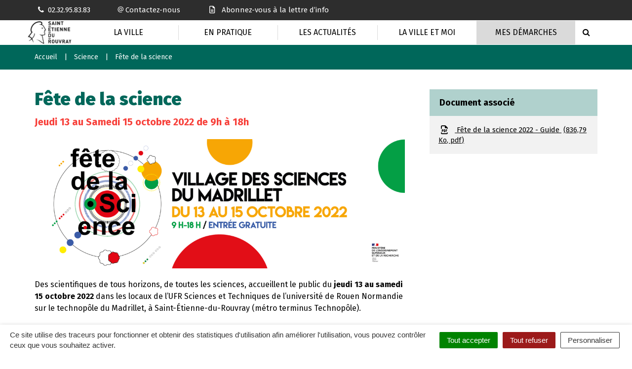

--- FILE ---
content_type: text/html; charset=UTF-8
request_url: https://www.saintetiennedurouvray.fr/evenement/fete-de-la-science-2/
body_size: 20188
content:

<!DOCTYPE html>
<html lang="fr-FR">
<head>
	<meta charset="UTF-8">
	<meta http-equiv="X-UA-Compatible" content="IE=edge">
	<meta name="viewport" content="width=device-width, initial-scale=1">

	<link rel="profile" href="http://gmpg.org/xfn/11">
	<link rel="pingback" href="https://www.saintetiennedurouvray.fr/xmlrpc.php">

	
	
	<meta name='robots' content='index, follow, max-image-preview:large, max-snippet:-1, max-video-preview:-1' />
	<style>img:is([sizes="auto" i], [sizes^="auto," i]) { contain-intrinsic-size: 3000px 1500px }</style>
	
	<!-- This site is optimized with the Yoast SEO plugin v26.8 - https://yoast.com/product/yoast-seo-wordpress/ -->
	<title>Fête de la science - Ville de Saint-Étienne-du-Rouvray - Site officiel</title>
<link data-rocket-preload as="style" href="https://fonts.googleapis.com/css?family=Fira%20Sans%20Condensed%3A300%2C500%2C600%2C700%2C800%2C900%7CFira%20Sans%3A300%2C400%2C500%2C600%2C700%2C800%2C900&#038;display=swap" rel="preload">
<link href="https://fonts.googleapis.com/css?family=Fira%20Sans%20Condensed%3A300%2C500%2C600%2C700%2C800%2C900%7CFira%20Sans%3A300%2C400%2C500%2C600%2C700%2C800%2C900&#038;display=swap" media="print" onload="this.media=&#039;all&#039;" rel="stylesheet">
<noscript data-wpr-hosted-gf-parameters=""><link rel="stylesheet" href="https://fonts.googleapis.com/css?family=Fira%20Sans%20Condensed%3A300%2C500%2C600%2C700%2C800%2C900%7CFira%20Sans%3A300%2C400%2C500%2C600%2C700%2C800%2C900&#038;display=swap"></noscript>
	<link rel="canonical" href="https://www.saintetiennedurouvray.fr/evenement/fete-de-la-science-2/" />
	<meta property="og:locale" content="fr_FR" />
	<meta property="og:type" content="article" />
	<meta property="og:title" content="Fête de la science - Ville de Saint-Étienne-du-Rouvray - Site officiel" />
	<meta property="og:description" content="Des scientifiques de tous horizons, de toutes les sciences, accueillent le public du jeudi 13 au samedi 15 octobre 2022 dans les locaux de l’UFR Sciences et Techniques de l’université de Rouen Normandie sur le technopôle du Madrillet, à Saint-Étienne-du-Rouvray (métro terminus Technopôle). L’édition 2022 a pour thème national : « Changement climatique, atténuation et [&hellip;]" />
	<meta property="og:url" content="https://www.saintetiennedurouvray.fr/evenement/fete-de-la-science-2/" />
	<meta property="og:site_name" content="Ville de Saint-Étienne-du-Rouvray - Site officiel" />
	<meta property="og:image" content="https://www.saintetiennedurouvray.fr/wp-content/uploads/2022/08/sliderSCIENCE2022.png" />
	<meta property="og:image:width" content="4167" />
	<meta property="og:image:height" content="1458" />
	<meta property="og:image:type" content="image/png" />
	<meta name="twitter:card" content="summary_large_image" />
	<meta name="twitter:label1" content="Durée de lecture estimée" />
	<meta name="twitter:data1" content="1 minute" />
	<script type="application/ld+json" class="yoast-schema-graph">{"@context":"https://schema.org","@graph":[{"@type":"WebPage","@id":"https://www.saintetiennedurouvray.fr/evenement/fete-de-la-science-2/","url":"https://www.saintetiennedurouvray.fr/evenement/fete-de-la-science-2/","name":"Fête de la science - Ville de Saint-Étienne-du-Rouvray - Site officiel","isPartOf":{"@id":"https://www.saintetiennedurouvray.fr/#website"},"primaryImageOfPage":{"@id":"https://www.saintetiennedurouvray.fr/evenement/fete-de-la-science-2/#primaryimage"},"image":{"@id":"https://www.saintetiennedurouvray.fr/evenement/fete-de-la-science-2/#primaryimage"},"thumbnailUrl":"https://www.saintetiennedurouvray.fr/wp-content/uploads/2022/08/sliderSCIENCE2022.png","datePublished":"2022-08-24T09:42:47+00:00","breadcrumb":{"@id":"https://www.saintetiennedurouvray.fr/evenement/fete-de-la-science-2/#breadcrumb"},"inLanguage":"fr-FR","potentialAction":[{"@type":"ReadAction","target":["https://www.saintetiennedurouvray.fr/evenement/fete-de-la-science-2/"]}]},{"@type":"ImageObject","inLanguage":"fr-FR","@id":"https://www.saintetiennedurouvray.fr/evenement/fete-de-la-science-2/#primaryimage","url":"https://www.saintetiennedurouvray.fr/wp-content/uploads/2022/08/sliderSCIENCE2022.png","contentUrl":"https://www.saintetiennedurouvray.fr/wp-content/uploads/2022/08/sliderSCIENCE2022.png","width":4167,"height":1458},{"@type":"BreadcrumbList","@id":"https://www.saintetiennedurouvray.fr/evenement/fete-de-la-science-2/#breadcrumb","itemListElement":[{"@type":"ListItem","position":1,"name":"Accueil","item":"https://www.saintetiennedurouvray.fr/"},{"@type":"ListItem","position":2,"name":"Événements","item":"https://www.saintetiennedurouvray.fr/evenement/"},{"@type":"ListItem","position":3,"name":"Fête de la science"}]},{"@type":"WebSite","@id":"https://www.saintetiennedurouvray.fr/#website","url":"https://www.saintetiennedurouvray.fr/","name":"Ville de Saint-Étienne-du-Rouvray - Site officiel","description":"","potentialAction":[{"@type":"SearchAction","target":{"@type":"EntryPoint","urlTemplate":"https://www.saintetiennedurouvray.fr/?s={search_term_string}"},"query-input":{"@type":"PropertyValueSpecification","valueRequired":true,"valueName":"search_term_string"}}],"inLanguage":"fr-FR"}]}</script>
	<!-- / Yoast SEO plugin. -->


<link rel='dns-prefetch' href='//use.fontawesome.com' />
<link rel='dns-prefetch' href='//maxcdn.bootstrapcdn.com' />
<link rel='dns-prefetch' href='//fonts.googleapis.com' />
<link href='https://fonts.gstatic.com' crossorigin rel='preconnect' />
<link rel="alternate" type="application/rss+xml" title="Ville de Saint-Étienne-du-Rouvray - Site officiel &raquo; Flux" href="https://www.saintetiennedurouvray.fr/feed/" />
<link data-minify="1" rel='stylesheet' id='emendo-comarquage-css' href='https://www.saintetiennedurouvray.fr/wp-content/cache/min/1/wp-content/plugins/novacity-co-marquage-service-public/assets/css/comarquage.css?ver=1767949115'  media='all' />
<style id='wp-emoji-styles-inline-css' type='text/css'>

	img.wp-smiley, img.emoji {
		display: inline !important;
		border: none !important;
		box-shadow: none !important;
		height: 1em !important;
		width: 1em !important;
		margin: 0 0.07em !important;
		vertical-align: -0.1em !important;
		background: none !important;
		padding: 0 !important;
	}
</style>
<link rel='stylesheet' id='wp-block-library-css' href='https://www.saintetiennedurouvray.fr/wp-includes/css/dist/block-library/style.min.css?ver=1753348092'  media='all' />
<style id='classic-theme-styles-inline-css' type='text/css'>
/*! This file is auto-generated */
.wp-block-button__link{color:#fff;background-color:#32373c;border-radius:9999px;box-shadow:none;text-decoration:none;padding:calc(.667em + 2px) calc(1.333em + 2px);font-size:1.125em}.wp-block-file__button{background:#32373c;color:#fff;text-decoration:none}
</style>
<style id='global-styles-inline-css' type='text/css'>
:root{--wp--preset--aspect-ratio--square: 1;--wp--preset--aspect-ratio--4-3: 4/3;--wp--preset--aspect-ratio--3-4: 3/4;--wp--preset--aspect-ratio--3-2: 3/2;--wp--preset--aspect-ratio--2-3: 2/3;--wp--preset--aspect-ratio--16-9: 16/9;--wp--preset--aspect-ratio--9-16: 9/16;--wp--preset--color--black: #000000;--wp--preset--color--cyan-bluish-gray: #abb8c3;--wp--preset--color--white: #ffffff;--wp--preset--color--pale-pink: #f78da7;--wp--preset--color--vivid-red: #cf2e2e;--wp--preset--color--luminous-vivid-orange: #ff6900;--wp--preset--color--luminous-vivid-amber: #fcb900;--wp--preset--color--light-green-cyan: #7bdcb5;--wp--preset--color--vivid-green-cyan: #00d084;--wp--preset--color--pale-cyan-blue: #8ed1fc;--wp--preset--color--vivid-cyan-blue: #0693e3;--wp--preset--color--vivid-purple: #9b51e0;--wp--preset--gradient--vivid-cyan-blue-to-vivid-purple: linear-gradient(135deg,rgba(6,147,227,1) 0%,rgb(155,81,224) 100%);--wp--preset--gradient--light-green-cyan-to-vivid-green-cyan: linear-gradient(135deg,rgb(122,220,180) 0%,rgb(0,208,130) 100%);--wp--preset--gradient--luminous-vivid-amber-to-luminous-vivid-orange: linear-gradient(135deg,rgba(252,185,0,1) 0%,rgba(255,105,0,1) 100%);--wp--preset--gradient--luminous-vivid-orange-to-vivid-red: linear-gradient(135deg,rgba(255,105,0,1) 0%,rgb(207,46,46) 100%);--wp--preset--gradient--very-light-gray-to-cyan-bluish-gray: linear-gradient(135deg,rgb(238,238,238) 0%,rgb(169,184,195) 100%);--wp--preset--gradient--cool-to-warm-spectrum: linear-gradient(135deg,rgb(74,234,220) 0%,rgb(151,120,209) 20%,rgb(207,42,186) 40%,rgb(238,44,130) 60%,rgb(251,105,98) 80%,rgb(254,248,76) 100%);--wp--preset--gradient--blush-light-purple: linear-gradient(135deg,rgb(255,206,236) 0%,rgb(152,150,240) 100%);--wp--preset--gradient--blush-bordeaux: linear-gradient(135deg,rgb(254,205,165) 0%,rgb(254,45,45) 50%,rgb(107,0,62) 100%);--wp--preset--gradient--luminous-dusk: linear-gradient(135deg,rgb(255,203,112) 0%,rgb(199,81,192) 50%,rgb(65,88,208) 100%);--wp--preset--gradient--pale-ocean: linear-gradient(135deg,rgb(255,245,203) 0%,rgb(182,227,212) 50%,rgb(51,167,181) 100%);--wp--preset--gradient--electric-grass: linear-gradient(135deg,rgb(202,248,128) 0%,rgb(113,206,126) 100%);--wp--preset--gradient--midnight: linear-gradient(135deg,rgb(2,3,129) 0%,rgb(40,116,252) 100%);--wp--preset--font-size--small: 13px;--wp--preset--font-size--medium: 20px;--wp--preset--font-size--large: 36px;--wp--preset--font-size--x-large: 42px;--wp--preset--spacing--20: 0.44rem;--wp--preset--spacing--30: 0.67rem;--wp--preset--spacing--40: 1rem;--wp--preset--spacing--50: 1.5rem;--wp--preset--spacing--60: 2.25rem;--wp--preset--spacing--70: 3.38rem;--wp--preset--spacing--80: 5.06rem;--wp--preset--shadow--natural: 6px 6px 9px rgba(0, 0, 0, 0.2);--wp--preset--shadow--deep: 12px 12px 50px rgba(0, 0, 0, 0.4);--wp--preset--shadow--sharp: 6px 6px 0px rgba(0, 0, 0, 0.2);--wp--preset--shadow--outlined: 6px 6px 0px -3px rgba(255, 255, 255, 1), 6px 6px rgba(0, 0, 0, 1);--wp--preset--shadow--crisp: 6px 6px 0px rgba(0, 0, 0, 1);}:where(.is-layout-flex){gap: 0.5em;}:where(.is-layout-grid){gap: 0.5em;}body .is-layout-flex{display: flex;}.is-layout-flex{flex-wrap: wrap;align-items: center;}.is-layout-flex > :is(*, div){margin: 0;}body .is-layout-grid{display: grid;}.is-layout-grid > :is(*, div){margin: 0;}:where(.wp-block-columns.is-layout-flex){gap: 2em;}:where(.wp-block-columns.is-layout-grid){gap: 2em;}:where(.wp-block-post-template.is-layout-flex){gap: 1.25em;}:where(.wp-block-post-template.is-layout-grid){gap: 1.25em;}.has-black-color{color: var(--wp--preset--color--black) !important;}.has-cyan-bluish-gray-color{color: var(--wp--preset--color--cyan-bluish-gray) !important;}.has-white-color{color: var(--wp--preset--color--white) !important;}.has-pale-pink-color{color: var(--wp--preset--color--pale-pink) !important;}.has-vivid-red-color{color: var(--wp--preset--color--vivid-red) !important;}.has-luminous-vivid-orange-color{color: var(--wp--preset--color--luminous-vivid-orange) !important;}.has-luminous-vivid-amber-color{color: var(--wp--preset--color--luminous-vivid-amber) !important;}.has-light-green-cyan-color{color: var(--wp--preset--color--light-green-cyan) !important;}.has-vivid-green-cyan-color{color: var(--wp--preset--color--vivid-green-cyan) !important;}.has-pale-cyan-blue-color{color: var(--wp--preset--color--pale-cyan-blue) !important;}.has-vivid-cyan-blue-color{color: var(--wp--preset--color--vivid-cyan-blue) !important;}.has-vivid-purple-color{color: var(--wp--preset--color--vivid-purple) !important;}.has-black-background-color{background-color: var(--wp--preset--color--black) !important;}.has-cyan-bluish-gray-background-color{background-color: var(--wp--preset--color--cyan-bluish-gray) !important;}.has-white-background-color{background-color: var(--wp--preset--color--white) !important;}.has-pale-pink-background-color{background-color: var(--wp--preset--color--pale-pink) !important;}.has-vivid-red-background-color{background-color: var(--wp--preset--color--vivid-red) !important;}.has-luminous-vivid-orange-background-color{background-color: var(--wp--preset--color--luminous-vivid-orange) !important;}.has-luminous-vivid-amber-background-color{background-color: var(--wp--preset--color--luminous-vivid-amber) !important;}.has-light-green-cyan-background-color{background-color: var(--wp--preset--color--light-green-cyan) !important;}.has-vivid-green-cyan-background-color{background-color: var(--wp--preset--color--vivid-green-cyan) !important;}.has-pale-cyan-blue-background-color{background-color: var(--wp--preset--color--pale-cyan-blue) !important;}.has-vivid-cyan-blue-background-color{background-color: var(--wp--preset--color--vivid-cyan-blue) !important;}.has-vivid-purple-background-color{background-color: var(--wp--preset--color--vivid-purple) !important;}.has-black-border-color{border-color: var(--wp--preset--color--black) !important;}.has-cyan-bluish-gray-border-color{border-color: var(--wp--preset--color--cyan-bluish-gray) !important;}.has-white-border-color{border-color: var(--wp--preset--color--white) !important;}.has-pale-pink-border-color{border-color: var(--wp--preset--color--pale-pink) !important;}.has-vivid-red-border-color{border-color: var(--wp--preset--color--vivid-red) !important;}.has-luminous-vivid-orange-border-color{border-color: var(--wp--preset--color--luminous-vivid-orange) !important;}.has-luminous-vivid-amber-border-color{border-color: var(--wp--preset--color--luminous-vivid-amber) !important;}.has-light-green-cyan-border-color{border-color: var(--wp--preset--color--light-green-cyan) !important;}.has-vivid-green-cyan-border-color{border-color: var(--wp--preset--color--vivid-green-cyan) !important;}.has-pale-cyan-blue-border-color{border-color: var(--wp--preset--color--pale-cyan-blue) !important;}.has-vivid-cyan-blue-border-color{border-color: var(--wp--preset--color--vivid-cyan-blue) !important;}.has-vivid-purple-border-color{border-color: var(--wp--preset--color--vivid-purple) !important;}.has-vivid-cyan-blue-to-vivid-purple-gradient-background{background: var(--wp--preset--gradient--vivid-cyan-blue-to-vivid-purple) !important;}.has-light-green-cyan-to-vivid-green-cyan-gradient-background{background: var(--wp--preset--gradient--light-green-cyan-to-vivid-green-cyan) !important;}.has-luminous-vivid-amber-to-luminous-vivid-orange-gradient-background{background: var(--wp--preset--gradient--luminous-vivid-amber-to-luminous-vivid-orange) !important;}.has-luminous-vivid-orange-to-vivid-red-gradient-background{background: var(--wp--preset--gradient--luminous-vivid-orange-to-vivid-red) !important;}.has-very-light-gray-to-cyan-bluish-gray-gradient-background{background: var(--wp--preset--gradient--very-light-gray-to-cyan-bluish-gray) !important;}.has-cool-to-warm-spectrum-gradient-background{background: var(--wp--preset--gradient--cool-to-warm-spectrum) !important;}.has-blush-light-purple-gradient-background{background: var(--wp--preset--gradient--blush-light-purple) !important;}.has-blush-bordeaux-gradient-background{background: var(--wp--preset--gradient--blush-bordeaux) !important;}.has-luminous-dusk-gradient-background{background: var(--wp--preset--gradient--luminous-dusk) !important;}.has-pale-ocean-gradient-background{background: var(--wp--preset--gradient--pale-ocean) !important;}.has-electric-grass-gradient-background{background: var(--wp--preset--gradient--electric-grass) !important;}.has-midnight-gradient-background{background: var(--wp--preset--gradient--midnight) !important;}.has-small-font-size{font-size: var(--wp--preset--font-size--small) !important;}.has-medium-font-size{font-size: var(--wp--preset--font-size--medium) !important;}.has-large-font-size{font-size: var(--wp--preset--font-size--large) !important;}.has-x-large-font-size{font-size: var(--wp--preset--font-size--x-large) !important;}
:where(.wp-block-post-template.is-layout-flex){gap: 1.25em;}:where(.wp-block-post-template.is-layout-grid){gap: 1.25em;}
:where(.wp-block-columns.is-layout-flex){gap: 2em;}:where(.wp-block-columns.is-layout-grid){gap: 2em;}
:root :where(.wp-block-pullquote){font-size: 1.5em;line-height: 1.6;}
</style>
<link data-minify="1" rel='stylesheet' id='nova-cookies-css' href='https://www.saintetiennedurouvray.fr/wp-content/cache/min/1/wp-content/plugins/nova-cookies/public/css/nova-cookies.css?ver=1767949115'  media='all' />
<link data-minify="1" rel='stylesheet' id='booked-tooltipster-css' href='https://www.saintetiennedurouvray.fr/wp-content/cache/min/1/wp-content/plugins/booked/assets/js/tooltipster/css/tooltipster.css?ver=1767949115'  media='all' />
<link data-minify="1" rel='stylesheet' id='booked-tooltipster-theme-css' href='https://www.saintetiennedurouvray.fr/wp-content/cache/min/1/wp-content/plugins/booked/assets/js/tooltipster/css/themes/tooltipster-light.css?ver=1767949115'  media='all' />
<link data-minify="1" rel='stylesheet' id='booked-animations-css' href='https://www.saintetiennedurouvray.fr/wp-content/cache/min/1/wp-content/plugins/booked/assets/css/animations.css?ver=1767949115'  media='all' />
<link data-minify="1" rel='stylesheet' id='booked-css-css' href='https://www.saintetiennedurouvray.fr/wp-content/cache/min/1/wp-content/plugins/booked/dist/booked.css?ver=1767949115'  media='all' />
<style id='booked-css-inline-css' type='text/css'>
#ui-datepicker-div.booked_custom_date_picker table.ui-datepicker-calendar tbody td a.ui-state-active,#ui-datepicker-div.booked_custom_date_picker table.ui-datepicker-calendar tbody td a.ui-state-active:hover,body #booked-profile-page input[type=submit].button-primary:hover,body .booked-list-view button.button:hover, body .booked-list-view input[type=submit].button-primary:hover,body div.booked-calendar input[type=submit].button-primary:hover,body .booked-modal input[type=submit].button-primary:hover,body div.booked-calendar .bc-head,body div.booked-calendar .bc-head .bc-col,body div.booked-calendar .booked-appt-list .timeslot .timeslot-people button:hover,body #booked-profile-page .booked-profile-header,body #booked-profile-page .booked-tabs li.active a,body #booked-profile-page .booked-tabs li.active a:hover,body #booked-profile-page .appt-block .google-cal-button > a:hover,#ui-datepicker-div.booked_custom_date_picker .ui-datepicker-header{ background:#0073AA !important; }body #booked-profile-page input[type=submit].button-primary:hover,body div.booked-calendar input[type=submit].button-primary:hover,body .booked-list-view button.button:hover, body .booked-list-view input[type=submit].button-primary:hover,body .booked-modal input[type=submit].button-primary:hover,body div.booked-calendar .bc-head .bc-col,body div.booked-calendar .booked-appt-list .timeslot .timeslot-people button:hover,body #booked-profile-page .booked-profile-header,body #booked-profile-page .appt-block .google-cal-button > a:hover{ border-color:#0073AA !important; }body div.booked-calendar .bc-row.days,body div.booked-calendar .bc-row.days .bc-col,body .booked-calendarSwitcher.calendar,body #booked-profile-page .booked-tabs,#ui-datepicker-div.booked_custom_date_picker table.ui-datepicker-calendar thead,#ui-datepicker-div.booked_custom_date_picker table.ui-datepicker-calendar thead th{ background:#015e8c !important; }body div.booked-calendar .bc-row.days .bc-col,body #booked-profile-page .booked-tabs{ border-color:#015e8c !important; }#ui-datepicker-div.booked_custom_date_picker table.ui-datepicker-calendar tbody td.ui-datepicker-today a,#ui-datepicker-div.booked_custom_date_picker table.ui-datepicker-calendar tbody td.ui-datepicker-today a:hover,body #booked-profile-page input[type=submit].button-primary,body div.booked-calendar input[type=submit].button-primary,body .booked-list-view button.button, body .booked-list-view input[type=submit].button-primary,body .booked-list-view button.button, body .booked-list-view input[type=submit].button-primary,body .booked-modal input[type=submit].button-primary,body div.booked-calendar .booked-appt-list .timeslot .timeslot-people button,body #booked-profile-page .booked-profile-appt-list .appt-block.approved .status-block,body #booked-profile-page .appt-block .google-cal-button > a,body .booked-modal p.booked-title-bar,body div.booked-calendar .bc-col:hover .date span,body .booked-list-view a.booked_list_date_picker_trigger.booked-dp-active,body .booked-list-view a.booked_list_date_picker_trigger.booked-dp-active:hover,.booked-ms-modal .booked-book-appt,body #booked-profile-page .booked-tabs li a .counter{ background:#56C477; }body #booked-profile-page input[type=submit].button-primary,body div.booked-calendar input[type=submit].button-primary,body .booked-list-view button.button, body .booked-list-view input[type=submit].button-primary,body .booked-list-view button.button, body .booked-list-view input[type=submit].button-primary,body .booked-modal input[type=submit].button-primary,body #booked-profile-page .appt-block .google-cal-button > a,body div.booked-calendar .booked-appt-list .timeslot .timeslot-people button,body .booked-list-view a.booked_list_date_picker_trigger.booked-dp-active,body .booked-list-view a.booked_list_date_picker_trigger.booked-dp-active:hover{ border-color:#56C477; }body .booked-modal .bm-window p i.fa,body .booked-modal .bm-window a,body .booked-appt-list .booked-public-appointment-title,body .booked-modal .bm-window p.appointment-title,.booked-ms-modal.visible:hover .booked-book-appt{ color:#56C477; }.booked-appt-list .timeslot.has-title .booked-public-appointment-title { color:inherit; }
</style>
<link data-minify="1" rel='stylesheet' id='wpsms-front-css' href='https://www.saintetiennedurouvray.fr/wp-content/cache/min/1/wp-content/plugins/wp-sms/assets/css/front-styles.css?ver=1767949115'  media='all' />
<link data-minify="1" rel='stylesheet' id='novacity-photoswipe-lib-css' href='https://www.saintetiennedurouvray.fr/wp-content/cache/min/1/wp-content/themes/novacity/libs/photo-swipe/lib/photoswipe.css?ver=1767949115'  media='all' />
<link data-minify="1" rel='stylesheet' id='novacity-photoswipe-default-skin-css' href='https://www.saintetiennedurouvray.fr/wp-content/cache/min/1/wp-content/themes/novacity/libs/photo-swipe/lib/default-skin/default-skin.css?ver=1767949115'  media='all' />
<link rel='stylesheet' id='searchwp-forms-css' href='https://www.saintetiennedurouvray.fr/wp-content/plugins/searchwp/assets/css/frontend/search-forms.min.css?ver=4.5.6'  media='all' />
<link data-minify="1" rel='stylesheet' id='font-awesome-official-css' href='https://www.saintetiennedurouvray.fr/wp-content/cache/min/1/releases/v6.2.0/css/all.css?ver=1767949116'  media='all' crossorigin="anonymous" />
<link data-minify="1" rel='stylesheet' id='font-awesome-css' href='https://www.saintetiennedurouvray.fr/wp-content/cache/min/1/font-awesome/4.7.0/css/font-awesome.min.css?ver=1767949116'  media='all' />
<link data-minify="1" rel='stylesheet' id='owl-carousel-css' href='https://www.saintetiennedurouvray.fr/wp-content/cache/min/1/wp-content/themes/novacity/assets/libs/owl.carousel/dist/assets/owl.carousel.css?ver=1767949116'  media='all' />
<link data-minify="1" rel='stylesheet' id='citeo-utilities-css' href='https://www.saintetiennedurouvray.fr/wp-content/cache/min/1/wp-content/themes/novacity/assets/css/citeo.utilities.css?ver=1767949116'  media='all' />
<link data-minify="1" rel='stylesheet' id='leaflet-css' href='https://www.saintetiennedurouvray.fr/wp-content/cache/min/1/wp-content/plugins/novacity-osm-front/public/libs/leaflet/leaflet.css?ver=1767949116'  media='screen' />
<link data-minify="1" rel='stylesheet' id='leaflet-markercluster-css' href='https://www.saintetiennedurouvray.fr/wp-content/cache/min/1/wp-content/plugins/novacity-osm-front/public/libs/Leaflet.markercluster/MarkerCluster.css?ver=1767949116'  media='screen' />
<link data-minify="1" rel='stylesheet' id='leaflet-markercluster-default-css' href='https://www.saintetiennedurouvray.fr/wp-content/cache/min/1/wp-content/plugins/novacity-osm-front/public/libs/Leaflet.markercluster/MarkerCluster.Default.css?ver=1767949116'  media='screen' />
<link data-minify="1" rel='stylesheet' id='novacity-osm-front-css' href='https://www.saintetiennedurouvray.fr/wp-content/cache/min/1/wp-content/plugins/novacity-osm-front/public/css/novacity-osm-front.css?ver=1767949116'  media='screen' />

<link data-minify="1" rel='stylesheet' id='starter-theme-css' href='https://www.saintetiennedurouvray.fr/wp-content/cache/min/1/wp-content/themes/saintetiennedurouvray/assets/css/theme.css?ver=1767949118'  media='all' />
<link data-minify="1" rel='stylesheet' id='starter-style-css' href='https://www.saintetiennedurouvray.fr/wp-content/cache/min/1/wp-content/themes/saintetiennedurouvray/style.css?ver=1767949118'  media='all' />
<link data-minify="1" rel='stylesheet' id='font-awesome-official-v4shim-css' href='https://www.saintetiennedurouvray.fr/wp-content/cache/min/1/releases/v6.2.0/css/v4-shims.css?ver=1767949118'  media='all' crossorigin="anonymous" />
<script  src="https://www.saintetiennedurouvray.fr/wp-content/themes/novacity/assets/libs/jquery/jquery.min.js?ver=3.7.1" id="jquery-js"></script>
<script  src="https://www.saintetiennedurouvray.fr/wp-content/plugins/nova-cookies/public/libs/tarteaucitron.js/tarteaucitron.js?ver=1.5.9" id="tarteaucitron.js-js"></script>
<script data-minify="1"  src="https://www.saintetiennedurouvray.fr/wp-content/cache/min/1/wp-content/plugins/nova-cookies/public/libs/tarteaucitron.js/lang/tarteaucitron.fr.js?ver=1767949118" id="tarteaucitron.fr.js-js"></script>
<script data-minify="1"  src="https://www.saintetiennedurouvray.fr/wp-content/cache/min/1/wp-content/plugins/nova-cookies/public/libs/tarteaucitron.js/tarteaucitron.services.js?ver=1767949119" id="tarteaucitron.services.js-js"></script>
<script  src="https://www.saintetiennedurouvray.fr/wp-content/themes/novacity/libs/photo-swipe/lib/photoswipe.min.js?ver=4.1.1.1" id="novacity-photoswipe-lib-js"></script>
<script  src="https://www.saintetiennedurouvray.fr/wp-content/themes/novacity/libs/photo-swipe/lib/photoswipe-ui-default.min.js?ver=4.1.1.1" id="novacity-photoswipe-ui-default-js"></script>
<script data-minify="1"  src="https://www.saintetiennedurouvray.fr/wp-content/cache/min/1/wp-content/themes/novacity/libs/photo-swipe/js/photoswipe.js?ver=1767949119" id="novacity-photoswipe-js"></script>
<link rel="https://api.w.org/" href="https://www.saintetiennedurouvray.fr/wp-json/" /><link rel="alternate" title="JSON" type="application/json" href="https://www.saintetiennedurouvray.fr/wp-json/wp/v2/evenement/37042" /><link rel="EditURI" type="application/rsd+xml" title="RSD" href="https://www.saintetiennedurouvray.fr/xmlrpc.php?rsd" />
<link rel='shortlink' href='https://www.saintetiennedurouvray.fr/?p=37042' />
<link rel="alternate" title="oEmbed (JSON)" type="application/json+oembed" href="https://www.saintetiennedurouvray.fr/wp-json/oembed/1.0/embed?url=https%3A%2F%2Fwww.saintetiennedurouvray.fr%2Fevenement%2Ffete-de-la-science-2%2F" />
<link rel="alternate" title="oEmbed (XML)" type="text/xml+oembed" href="https://www.saintetiennedurouvray.fr/wp-json/oembed/1.0/embed?url=https%3A%2F%2Fwww.saintetiennedurouvray.fr%2Fevenement%2Ffete-de-la-science-2%2F&#038;format=xml" />
<link rel="icon" href="https://www.saintetiennedurouvray.fr/wp-content/uploads/2019/06/favicon-150x150.png" sizes="32x32" />
<link rel="icon" href="https://www.saintetiennedurouvray.fr/wp-content/uploads/2019/06/favicon.png" sizes="192x192" />
<link rel="apple-touch-icon" href="https://www.saintetiennedurouvray.fr/wp-content/uploads/2019/06/favicon.png" />
<meta name="msapplication-TileImage" content="https://www.saintetiennedurouvray.fr/wp-content/uploads/2019/06/favicon.png" />
<noscript><style id="rocket-lazyload-nojs-css">.rll-youtube-player, [data-lazy-src]{display:none !important;}</style></noscript>
			<link rel="shortcut icon" href="https://www.saintetiennedurouvray.fr/wp-content/uploads/2021/09/Logo-noir_fond_blanc.png" />
	
			<link rel="apple-touch-icon-precomposed" href="https://www.saintetiennedurouvray.fr/wp-content/uploads/2021/09/Logo-noir_fond_blanc.png" />
	
	<link rel="stylesheet" type="text/css" media="print" href="https://www.saintetiennedurouvray.fr/wp-content/themes/novacity/print.css" />

	<meta name="generator" content="WP Rocket 3.20.3" data-wpr-features="wpr_minify_js wpr_lazyload_images wpr_lazyload_iframes wpr_minify_css wpr_desktop" /></head><body class="wp-singular event-template-default single single-event postid-37042 wp-theme-novacity wp-child-theme-saintetiennedurouvray">
	
	<div class="layout-container">

		
		<header id="layout-header" class="layout-header">

			<div class="section-headinfo">
	<div class="container">
		<div class="section-headinfo-info">
			<ul class="list-inline">
									<li>
						<a href="tel:0232958383">
							<i class="fa fa-phone fa-fw fa-left"></i><span>02.32.95.83.83</span>
						</a>
					</li>
													<li>
						<a href="https://www.saintetiennedurouvray.fr/nous-contacter/">
							<i></i> <span>Contactez-nous</span>
						</a>
					</li>
													<li>
						<a href="https://www.saintetiennedurouvray.fr/newsletter-signup/"><i class="fa fa-file-text-o fa-fw fa-left"></i> <span>Abonnez-vous à la lettre d’info</span>
						</a>
					</li>
							</ul>
		</div>
			</div>
</div>
            
							<nav id="layout-navigation" class="layout-navigation layout-navigation-fatmenu" data-affix="true">
    <div id="fm" data-toggle="fatmenu" class="fm" data-mobile-breakpoint="1200">
        <div class="navbar">
            <div class="container">

                <div class="navbar-header">

                    <button type="button" class="navbar-toggle" data-toggle="collapse" data-target=".navbar-fatmenu">
                        <span class="icon-bar"></span>
                        <span class="icon-bar"></span>
                        <span class="icon-bar"></span>
                        <span class="span-title">Menu</span>
                    </button>

                    <h1 class="navbar-brand">
                                                    <a href="https://www.saintetiennedurouvray.fr/">
                                                        					<img src="data:image/svg+xml,%3Csvg%20xmlns='http://www.w3.org/2000/svg'%20viewBox='0%200%20183%2098'%3E%3C/svg%3E" width="183" height="98" class="img-responsive" alt="Saint-Etienne du Rouvray" data-lazy-src="https://www.saintetiennedurouvray.fr/wp-content/uploads/2021/09/cropped-Logo-SEDR-Noir-1.png"><noscript><img src="https://www.saintetiennedurouvray.fr/wp-content/uploads/2021/09/cropped-Logo-SEDR-Noir-1.png" width="183" height="98" class="img-responsive" alt="Saint-Etienne du Rouvray"></noscript>
				                                                        </a>
                                            </h1>

                    <button  type="button" class="search-toggle" data-toggle="search-fullscreen">
                        <i class="fa fa-search" aria-hidden="true"></i>
                        <span class="span-title">Recherche</span>
                    </button>
                </div>
            
                <div class="collapse navbar-collapse navbar-fatmenu">
                                        <ul class="nav navbar-nav navbar-right">
                                                                                <li class="menu-item-5158">
                                                                    <a href="#layer-5158" class="fm-trigger">La Ville</a>
                                                            </li>
                                                                                <li class="menu-item-5200">
                                                                    <a href="#layer-5200" class="fm-trigger">En pratique</a>
                                                            </li>
                                                                                <li class="menu-item-5289">
                                                                    <a href="#layer-5289" class="fm-trigger">Les actualités</a>
                                                            </li>
                                                                                <li class="menu-item-5310">
                                                                    <a href="#layer-5310" class="fm-trigger">La Ville et moi</a>
                                                            </li>
                                                                                <li class="menu-item-6224">
                                
                                    <a href="https://www.saintetiennedurouvray.fr/demarches-en-ligne/">Mes Démarches</a>
                                                            </li>
                        
                        <li class="fm-search menu-item-search">
                            <a href="#" data-toggle="search-fullscreen">
                                <span class="fa fa-search"></span>
                                <span class="sr-only">Recherche</span>
                            </a>
                        </li>

                    </ul>
                </div>
            </div>
        </div>

        
        <div class="fm-breadcrumb">
            <div class="container">
                <ul></ul>
            </div>
        </div>

        <div class="fm-subnav">
            <div class="fm-wrapper">
                
                    
                                    
                    <div class="fm-group">
                        
                                                                                                            <div id="layer-5158" class="fm-layer layer-5158">
                                                                        <div class="container">
                                        <div class="row">
                                                                                        <ul class="fm-textlines">

                                                
                                                    
                                                    <li class="col-xs-12 col-lg-4 menu-item-5159" >
                                                                                                                    <a href="#layer-5159" class="fm-trigger fm-textline">
                                                                <span class="fm-textline-title">Élus et instances municipales</span>
                                                                <!-- <i class="fa fa-angle-right"></i> -->
                                                            </a>
                                                                                                            </li>

                                                
                                                    
                                                    <li class="col-xs-12 col-lg-4 menu-item-5180" >
                                                                                                                    <a href="#layer-5180" class="fm-trigger fm-textline">
                                                                <span class="fm-textline-title">Histoire</span>
                                                                <!-- <i class="fa fa-angle-right"></i> -->
                                                            </a>
                                                                                                            </li>

                                                
                                                    
                                                    <li class="col-xs-12 col-lg-4 menu-item-5197" >
                                                                                                                    <a href="https://www.saintetiennedurouvray.fr/la-ville/jumelage/" class="fm-textline"><span class="fm-textline-title">Jumelage</span></a>
                                                                                                            </li>

                                                
                                                    
                                                    <li class="col-xs-12 col-lg-4 menu-item-5199" >
                                                                                                                    <a href="https://www.saintetiennedurouvray.fr/la-ville/metropole-rouen-normandie/" class="fm-textline"><span class="fm-textline-title">Métropole Rouen Normandie</span></a>
                                                                                                            </li>

                                                
                                                    
                                                    <li class="col-xs-12 col-lg-4 menu-item-5179" >
                                                                                                                    <a href="https://www.saintetiennedurouvray.fr/la-ville/organigramme-services-municipaux/" class="fm-textline"><span class="fm-textline-title">Organigramme des services municipaux</span></a>
                                                                                                            </li>

                                                
                                                    
                                                    <li class="col-xs-12 col-lg-4 menu-item-5184" >
                                                                                                                    <a href="#layer-5184" class="fm-trigger fm-textline">
                                                                <span class="fm-textline-title">Territoire</span>
                                                                <!-- <i class="fa fa-angle-right"></i> -->
                                                            </a>
                                                                                                            </li>

                                                
                                                    
                                                    <li class="col-xs-12 col-lg-4 menu-item-5194" >
                                                                                                                    <a href="#layer-5194" class="fm-trigger fm-textline">
                                                                <span class="fm-textline-title">Trésors culturels</span>
                                                                <!-- <i class="fa fa-angle-right"></i> -->
                                                            </a>
                                                                                                            </li>

                                                
                                                    
                                                    <li class="col-xs-12 col-lg-4 menu-item-30347" >
                                                                                                                    <a href="https://www.saintetiennedurouvray.fr/en-pratique/grandir/enfance/cite-educative/" class="fm-textline"><span class="fm-textline-title">Cité éducative</span></a>
                                                                                                            </li>

                                                                                            </ul>
                                        </div>
                                    </div>
                                </div>
                                                                                                                <div id="layer-5159" class="fm-layer layer-5159">
                                                                        <div class="container">
                                        <div class="row">
                                                                                        <ul class="fm-textlines">

                                                
                                                    
                                                    <li class="col-xs-12 col-lg-4 menu-item-5164" >
                                                                                                                    <a href="https://www.saintetiennedurouvray.fr/la-ville/elus-et-instances-municipales/le-budget-municipal/" class="fm-textline"><span class="fm-textline-title">Budget municipal</span></a>
                                                                                                            </li>

                                                
                                                    
                                                    <li class="col-xs-12 col-lg-4 menu-item-5163" >
                                                                                                                    <a href="https://www.saintetiennedurouvray.fr/la-ville/elus-et-instances-municipales/les-deliberations/" class="fm-textline"><span class="fm-textline-title">Délibérations</span></a>
                                                                                                            </li>

                                                
                                                    
                                                    <li class="col-xs-12 col-lg-4 menu-item-5160" >
                                                                                                                    <a href="https://www.saintetiennedurouvray.fr/la-ville/elus-et-instances-municipales/les-elus/" class="fm-textline"><span class="fm-textline-title">Élus</span></a>
                                                                                                            </li>

                                                
                                                    
                                                    <li class="col-xs-12 col-lg-4 menu-item-5162" >
                                                                                                                    <a href="https://www.saintetiennedurouvray.fr/la-ville/elus-et-instances-municipales/le-conseil-municipal/" class="fm-textline"><span class="fm-textline-title">Fonctionnement du conseil municipal</span></a>
                                                                                                            </li>

                                                                                            </ul>
                                        </div>
                                    </div>
                                </div>
                                                                                                                                                                                                                                                                                                                                <div id="layer-5180" class="fm-layer layer-5180">
                                                                        <div class="container">
                                        <div class="row">
                                                                                        <ul class="fm-textlines">

                                                
                                                    
                                                    <li class="col-xs-12 col-lg-4 menu-item-51711" >
                                                                                                                    <a href="https://www.saintetiennedurouvray.fr/devoir-memoire/" class="fm-textline"><span class="fm-textline-title">Devoir de mémoire de la guerre 1914-1918</span></a>
                                                                                                            </li>

                                                
                                                    
                                                    <li class="col-xs-12 col-lg-4 menu-item-5181" >
                                                                                                                    <a href="https://www.saintetiennedurouvray.fr/la-ville/histoire/histoire-de-la-ville/" class="fm-textline"><span class="fm-textline-title">Histoire de la ville</span></a>
                                                                                                            </li>

                                                
                                                    
                                                    <li class="col-xs-12 col-lg-4 menu-item-5182" >
                                                                                                                    <a href="https://www.saintetiennedurouvray.fr/la-ville/histoire/lattentat-du-26-juillet-2016/" class="fm-textline"><span class="fm-textline-title">L’attentat du 26 juillet 2016</span></a>
                                                                                                            </li>

                                                                                            </ul>
                                        </div>
                                    </div>
                                </div>
                                                                                                                                                                                                                                                                                                                                                                                                                                        <div id="layer-5184" class="fm-layer layer-5184">
                                                                        <div class="container">
                                        <div class="row">
                                                                                        <ul class="fm-textlines">

                                                
                                                    
                                                    <li class="col-xs-12 col-lg-4 menu-item-5191" >
                                                                                                                    <a href="#layer-5191" class="fm-trigger fm-textline">
                                                                <span class="fm-textline-title">Balades et randonnées stéphanaises</span>
                                                                <!-- <i class="fa fa-angle-right"></i> -->
                                                            </a>
                                                                                                            </li>

                                                
                                                    
                                                    <li class="col-xs-12 col-lg-4 menu-item-5192" >
                                                                                                                    <a href="https://www.saintetiennedurouvray.fr/la-ville/territoire/les-chiffres-cles/" class="fm-textline"><span class="fm-textline-title">Chiffres clés</span></a>
                                                                                                            </li>

                                                
                                                    
                                                    <li class="col-xs-12 col-lg-4 menu-item-5186" >
                                                                                                                    <a href="https://www.saintetiennedurouvray.fr/la-ville/territoire/les-poles-urbains/" class="fm-textline"><span class="fm-textline-title">Pôles urbains</span></a>
                                                                                                            </li>

                                                
                                                    
                                                    <li class="col-xs-12 col-lg-4 menu-item-45832" >
                                                                                                                    <a href="https://www.saintetiennedurouvray.fr/la-ville/le-projet-de-ville/le-projet-urbain/le-renouvellement-urbain/" class="fm-textline"><span class="fm-textline-title">Renouvellement urbain</span></a>
                                                                                                            </li>

                                                
                                                    
                                                    <li class="col-xs-12 col-lg-4 menu-item-5187" >
                                                                                                                    <a href="https://www.saintetiennedurouvray.fr/la-ville/territoire/rouen-madrillet-innovation-technopole/" class="fm-textline"><span class="fm-textline-title">Rouen Madrillet innovation (Technopôle)</span></a>
                                                                                                            </li>

                                                                                            </ul>
                                        </div>
                                    </div>
                                </div>
                                                                                                                <div id="layer-5191" class="fm-layer layer-5191">
                                                                        <div class="container">
                                        <div class="row">
                                                                                        <ul class="fm-textlines">

                                                
                                                    
                                                    <li class="col-xs-12 col-lg-4 menu-item-29632" >
                                                                                                                    <a href="https://www.saintetiennedurouvray.fr/la-ville/territoire/balades-randonnees-stephanaises/rando-decouverte-histoire/" class="fm-textline"><span class="fm-textline-title">À la découverte de l’histoire</span></a>
                                                                                                            </li>

                                                
                                                    
                                                    <li class="col-xs-12 col-lg-4 menu-item-29631" >
                                                                                                                    <a href="https://www.saintetiennedurouvray.fr/la-ville/territoire/balades-randonnees-stephanaises/balade-plateau-madrillet/" class="fm-textline"><span class="fm-textline-title">Balade sur le plateau du Madrillet</span></a>
                                                                                                            </li>

                                                
                                                    
                                                    <li class="col-xs-12 col-lg-4 menu-item-7385" >
                                                                                                                    <a href="https://www.saintetiennedurouvray.fr/la-ville/territoire/balades-randonnees-stephanaises/boucle-verte/" class="fm-textline"><span class="fm-textline-title">La boucle verte</span></a>
                                                                                                            </li>

                                                
                                                    
                                                    <li class="col-xs-12 col-lg-4 menu-item-29630" >
                                                                                                                    <a href="https://www.saintetiennedurouvray.fr/la-ville/territoire/balades-randonnees-stephanaises/rando-musee/" class="fm-textline"><span class="fm-textline-title">Un musée à ciel ouvert</span></a>
                                                                                                            </li>

                                                                                            </ul>
                                        </div>
                                    </div>
                                </div>
                                                                                                                                                                                                                                                                                                                                                                                                                                                                                                                                                <div id="layer-5194" class="fm-layer layer-5194">
                                                                        <div class="container">
                                        <div class="row">
                                                                                        <ul class="fm-textlines">

                                                
                                                    
                                                    <li class="col-xs-12 col-lg-4 menu-item-5196" >
                                                                                                                    <a href="https://www.saintetiennedurouvray.fr/la-ville/tresors-culturels/le-fonds-dart-contemporain/" class="fm-textline"><span class="fm-textline-title">Le fonds d’art contemporain</span></a>
                                                                                                            </li>

                                                
                                                    
                                                    <li class="col-xs-12 col-lg-4 menu-item-5195" >
                                                                                                                    <a href="https://www.saintetiennedurouvray.fr/la-ville/tresors-culturels/les-bijoux-delsa-triolet/" class="fm-textline"><span class="fm-textline-title">Les bijoux d’Elsa Triolet</span></a>
                                                                                                            </li>

                                                                                            </ul>
                                        </div>
                                    </div>
                                </div>
                                                                                                                                                                                    
                    </div>
                                    
                    
                                    
                    <div class="fm-group">
                        
                                                                                                            <div id="layer-5200" class="fm-layer layer-5200">
                                                                        <div class="container">
                                        <div class="row">
                                                                                        <ul class="fm-textlines">

                                                
                                                    
                                                    <li class="col-xs-12 col-lg-4 menu-item-5263" >
                                                                                                                    <a href="#layer-5263" class="fm-trigger fm-textline">
                                                                <span class="fm-textline-title">Accès aux droits et solidarité</span>
                                                                <!-- <i class="fa fa-angle-right"></i> -->
                                                            </a>
                                                                                                            </li>

                                                
                                                    
                                                    <li class="col-xs-12 col-lg-4 menu-item-5201" >
                                                                                                                    <a href="#layer-5201" class="fm-trigger fm-textline">
                                                                <span class="fm-textline-title">Annuaire des services et équipements municipaux</span>
                                                                <!-- <i class="fa fa-angle-right"></i> -->
                                                            </a>
                                                                                                            </li>

                                                
                                                    
                                                    <li class="col-xs-12 col-lg-4 menu-item-50378" >
                                                                                                                    <a href="#layer-50378" class="fm-trigger fm-textline">
                                                                <span class="fm-textline-title">Association</span>
                                                                <!-- <i class="fa fa-angle-right"></i> -->
                                                            </a>
                                                                                                            </li>

                                                
                                                    
                                                    <li class="col-xs-12 col-lg-4 menu-item-5270" >
                                                                                                                    <a href="#layer-5270" class="fm-trigger fm-textline">
                                                                <span class="fm-textline-title">Cadre de vie</span>
                                                                <!-- <i class="fa fa-angle-right"></i> -->
                                                            </a>
                                                                                                            </li>

                                                
                                                    
                                                    <li class="col-xs-12 col-lg-4 menu-item-54139" >
                                                                                                                    <a href="https://www.saintetiennedurouvray.fr/en-pratique/citoyennete/" class="fm-textline"><span class="fm-textline-title">Citoyenneté</span></a>
                                                                                                            </li>

                                                
                                                    
                                                    <li class="col-xs-12 col-lg-4 menu-item-5215" >
                                                                                                                    <a href="#layer-5215" class="fm-trigger fm-textline">
                                                                <span class="fm-textline-title">Culture et loisirs</span>
                                                                <!-- <i class="fa fa-angle-right"></i> -->
                                                            </a>
                                                                                                            </li>

                                                
                                                    
                                                    <li class="col-xs-12 col-lg-4 menu-item-51795" >
                                                                                                                    <a href="#layer-51795" class="fm-trigger fm-textline">
                                                                <span class="fm-textline-title">École</span>
                                                                <!-- <i class="fa fa-angle-right"></i> -->
                                                            </a>
                                                                                                            </li>

                                                
                                                    
                                                    <li class="col-xs-12 col-lg-4 menu-item-5287" >
                                                                                                                    <a href="#layer-5287" class="fm-trigger fm-textline">
                                                                <span class="fm-textline-title">Économie et commerces</span>
                                                                <!-- <i class="fa fa-angle-right"></i> -->
                                                            </a>
                                                                                                            </li>

                                                
                                                    
                                                    <li class="col-xs-12 col-lg-4 menu-item-5259" >
                                                                                                                    <a href="#layer-5259" class="fm-trigger fm-textline">
                                                                <span class="fm-textline-title">Emploi et formations</span>
                                                                <!-- <i class="fa fa-angle-right"></i> -->
                                                            </a>
                                                                                                            </li>

                                                
                                                    
                                                    <li class="col-xs-12 col-lg-4 menu-item-5234" >
                                                                                                                    <a href="#layer-5234" class="fm-trigger fm-textline">
                                                                <span class="fm-textline-title">Enfance</span>
                                                                <!-- <i class="fa fa-angle-right"></i> -->
                                                            </a>
                                                                                                            </li>

                                                
                                                    
                                                    <li class="col-xs-12 col-lg-4 menu-item-5213" >
                                                                                                                    <a href="https://www.saintetiennedurouvray.fr/en-pratique/etat-civil-et-demarches-administratives/" class="fm-textline"><span class="fm-textline-title">État civil et démarches administratives</span></a>
                                                                                                            </li>

                                                
                                                    
                                                    <li class="col-xs-12 col-lg-4 menu-item-5243" >
                                                                                                                    <a href="#layer-5243" class="fm-trigger fm-textline">
                                                                <span class="fm-textline-title">Jeunesse, vie étudiante</span>
                                                                <!-- <i class="fa fa-angle-right"></i> -->
                                                            </a>
                                                                                                            </li>

                                                
                                                    
                                                    <li class="col-xs-12 col-lg-4 menu-item-55080" >
                                                                                                                    <a href="https://www.saintetiennedurouvray.fr/en-pratique/location-salle/" class="fm-textline"><span class="fm-textline-title">Location de salle</span></a>
                                                                                                            </li>

                                                
                                                    
                                                    <li class="col-xs-12 col-lg-4 menu-item-50331" >
                                                                                                                    <a href="#layer-50331" class="fm-trigger fm-textline">
                                                                <span class="fm-textline-title">Prévention et sécurité</span>
                                                                <!-- <i class="fa fa-angle-right"></i> -->
                                                            </a>
                                                                                                            </li>

                                                
                                                    
                                                    <li class="col-xs-12 col-lg-4 menu-item-5249" >
                                                                                                                    <a href="#layer-5249" class="fm-trigger fm-textline">
                                                                <span class="fm-textline-title">Seniors</span>
                                                                <!-- <i class="fa fa-angle-right"></i> -->
                                                            </a>
                                                                                                            </li>

                                                
                                                    
                                                    <li class="col-xs-12 col-lg-4 menu-item-50304" >
                                                                                                                    <a href="#layer-50304" class="fm-trigger fm-textline">
                                                                <span class="fm-textline-title">Sport</span>
                                                                <!-- <i class="fa fa-angle-right"></i> -->
                                                            </a>
                                                                                                            </li>

                                                
                                                    
                                                    <li class="col-xs-12 col-lg-4 menu-item-50295" >
                                                                                                                    <a href="#layer-50295" class="fm-trigger fm-textline">
                                                                <span class="fm-textline-title">Transport et stationnement</span>
                                                                <!-- <i class="fa fa-angle-right"></i> -->
                                                            </a>
                                                                                                            </li>

                                                
                                                    
                                                    <li class="col-xs-12 col-lg-4 menu-item-5214" >
                                                                                                                    <a href="https://www.saintetiennedurouvray.fr/unicite/" class="fm-textline"><span class="fm-textline-title">Unicité</span></a>
                                                                                                            </li>

                                                                                            </ul>
                                        </div>
                                    </div>
                                </div>
                                                                                                                <div id="layer-5263" class="fm-layer layer-5263">
                                                                        <div class="container">
                                        <div class="row">
                                                                                        <ul class="fm-textlines">

                                                
                                                    
                                                    <li class="col-xs-12 col-lg-4 menu-item-37064" >
                                                                                                                    <a href="https://www.saintetiennedurouvray.fr/en-pratique/acces-aux-droits-et-solidarite/aide-demarches-administratives/" class="fm-textline"><span class="fm-textline-title">Aide aux démarches administratives</span></a>
                                                                                                            </li>

                                                
                                                    
                                                    <li class="col-xs-12 col-lg-4 menu-item-9991" >
                                                                                                                    <a href="http://www.saintetiennedurouvray.fr/annuaires/?utf8=%E2%9C%93&f=1&categorie=sante&sous-categorie=&lieu=&recherche=" class="fm-textline"><span class="fm-textline-title">Annuaire professionnels de santé</span></a>
                                                                                                            </li>

                                                
                                                    
                                                    <li class="col-xs-12 col-lg-4 menu-item-5265" >
                                                                                                                    <a href="https://www.saintetiennedurouvray.fr/en-pratique/acces-aux-droits-et-solidarite/ccas/" class="fm-textline"><span class="fm-textline-title">CCAS</span></a>
                                                                                                            </li>

                                                
                                                    
                                                    <li class="col-xs-12 col-lg-4 menu-item-5267" >
                                                                                                                    <a href="https://www.saintetiennedurouvray.fr/en-pratique/acces-aux-droits-et-solidarite/handicap/" class="fm-textline"><span class="fm-textline-title">Handicap</span></a>
                                                                                                            </li>

                                                
                                                    
                                                    <li class="col-xs-12 col-lg-4 menu-item-11757" >
                                                                                                                    <a href="https://www.saintetiennedurouvray.fr/en-pratique/acces-aux-droits-et-solidarite/leco-appartement/" class="fm-textline"><span class="fm-textline-title">L’éco-appartement</span></a>
                                                                                                            </li>

                                                
                                                    
                                                    <li class="col-xs-12 col-lg-4 menu-item-5269" >
                                                                                                                    <a href="https://www.saintetiennedurouvray.fr/en-pratique/acces-aux-droits-et-solidarite/lutte-contre-les-violences-faites-aux-femmes/" class="fm-textline"><span class="fm-textline-title">Lutte contre les violences faites aux femmes</span></a>
                                                                                                            </li>

                                                
                                                    
                                                    <li class="col-xs-12 col-lg-4 menu-item-30532" >
                                                                                                                    <a href="https://www.saintetiennedurouvray.fr/en-pratique/acces-aux-droits-et-solidarite/maison-de-justice/" class="fm-textline"><span class="fm-textline-title">Maison de justice et du droit (MJD)</span></a>
                                                                                                            </li>

                                                
                                                    
                                                    <li class="col-xs-12 col-lg-4 menu-item-34687" >
                                                                                                                    <a href="https://www.saintetiennedurouvray.fr/mutuelle-communale/" class="fm-textline"><span class="fm-textline-title">Mutuelle communale</span></a>
                                                                                                            </li>

                                                
                                                    
                                                    <li class="col-xs-12 col-lg-4 menu-item-5268" >
                                                                                                                    <a href="https://www.saintetiennedurouvray.fr/en-pratique/acces-aux-droits-et-solidarite/services-daccompagnement-social/" class="fm-textline"><span class="fm-textline-title">Services d’accompagnement social</span></a>
                                                                                                            </li>

                                                                                            </ul>
                                        </div>
                                    </div>
                                </div>
                                                                                                                                                                                                                                                                                                                                                                                                                                                                                                                                                                                                    <div id="layer-5201" class="fm-layer layer-5201">
                                                                        <div class="container">
                                        <div class="row">
                                                                                        <ul class="fm-textlines">

                                                
                                                    
                                                    <li class="col-xs-12 col-lg-4 menu-item-50338" >
                                                                                                                    <a href="https://www.saintetiennedurouvray.fr/services-equipements-municipaux/" class="fm-textline"><span class="fm-textline-title">Services et équipements municipaux</span></a>
                                                                                                            </li>

                                                
                                                    
                                                    <li class="col-xs-12 col-lg-4 menu-item-5467" >
                                                                                                                    <a href="/annuaires/?utf8=✓&f=1&categorie=numeros-durgence&sous-categorie=&lieu=" class="fm-textline"><span class="fm-textline-title">Numéros d'urgence</span></a>
                                                                                                            </li>

                                                
                                                    
                                                    <li class="col-xs-12 col-lg-4 menu-item-5202" >
                                                                                                                    <a href="https://www.saintetiennedurouvray.fr/en-pratique/contacts-et-liens-utiles/plan-de-la-ville/" class="fm-textline"><span class="fm-textline-title">Plan de la ville</span></a>
                                                                                                            </li>

                                                                                            </ul>
                                        </div>
                                    </div>
                                </div>
                                                                                                                                                                                                                                                                            <div id="layer-50378" class="fm-layer layer-50378">
                                                                        <div class="container">
                                        <div class="row">
                                                                                        <ul class="fm-textlines">

                                                
                                                    
                                                    <li class="col-xs-12 col-lg-4 menu-item-5466" >
                                                                                                                    <a href="/annuaires/?utf8=✓&f=1&categorie=association&sous-categorie=&lieu=" class="fm-textline"><span class="fm-textline-title">Associations stéphanaises</span></a>
                                                                                                            </li>

                                                
                                                    
                                                    <li class="col-xs-12 col-lg-4 menu-item-5233" >
                                                                                                                    <a href="https://www.saintetiennedurouvray.fr/en-pratique/culture-loisirs-et-sport/vie-associative-ls/" class="fm-textline"><span class="fm-textline-title">Vie associative</span></a>
                                                                                                            </li>

                                                                                            </ul>
                                        </div>
                                    </div>
                                </div>
                                                                                                                                                                                                                        <div id="layer-5270" class="fm-layer layer-5270">
                                                                        <div class="container">
                                        <div class="row">
                                                                                        <ul class="fm-textlines">

                                                
                                                    
                                                    <li class="col-xs-12 col-lg-4 menu-item-5285" >
                                                                                                                    <a href="https://www.saintetiennedurouvray.fr/en-pratique/cadre-de-vie/animaux-en-ville/" class="fm-textline"><span class="fm-textline-title">Animaux en ville</span></a>
                                                                                                            </li>

                                                
                                                    
                                                    <li class="col-xs-12 col-lg-4 menu-item-5276" >
                                                                                                                    <a href="#layer-5276" class="fm-trigger fm-textline">
                                                                <span class="fm-textline-title">Environnement</span>
                                                                <!-- <i class="fa fa-angle-right"></i> -->
                                                            </a>
                                                                                                            </li>

                                                
                                                    
                                                    <li class="col-xs-12 col-lg-4 menu-item-19279" >
                                                                                                                    <a href="#layer-19279" class="fm-trigger fm-textline">
                                                                <span class="fm-textline-title">Habitat</span>
                                                                <!-- <i class="fa fa-angle-right"></i> -->
                                                            </a>
                                                                                                            </li>

                                                
                                                    
                                                    <li class="col-xs-12 col-lg-4 menu-item-5284" >
                                                                                                                    <a href="https://www.saintetiennedurouvray.fr/en-pratique/cadre-de-vie/regles-de-bon-voisinage/" class="fm-textline"><span class="fm-textline-title">Règles de bon voisinage</span></a>
                                                                                                            </li>

                                                
                                                    
                                                    <li class="col-xs-12 col-lg-4 menu-item-5272" >
                                                                                                                    <a href="#layer-5272" class="fm-trigger fm-textline">
                                                                <span class="fm-textline-title">Urbanisme</span>
                                                                <!-- <i class="fa fa-angle-right"></i> -->
                                                            </a>
                                                                                                            </li>

                                                                                            </ul>
                                        </div>
                                    </div>
                                </div>
                                                                                                                                                                    <div id="layer-5276" class="fm-layer layer-5276">
                                                                        <div class="container">
                                        <div class="row">
                                                                                        <ul class="fm-textlines">

                                                
                                                    
                                                    <li class="col-xs-12 col-lg-4 menu-item-5283" >
                                                                                                                    <a href="https://www.saintetiennedurouvray.fr/en-pratique/cadre-de-vie/environnement/dechets/" class="fm-textline"><span class="fm-textline-title">Déchets</span></a>
                                                                                                            </li>

                                                
                                                    
                                                    <li class="col-xs-12 col-lg-4 menu-item-5282" >
                                                                                                                    <a href="https://www.saintetiennedurouvray.fr/en-pratique/cadre-de-vie/environnement/eau-et-assainissement/" class="fm-textline"><span class="fm-textline-title">Eau et assainissement</span></a>
                                                                                                            </li>

                                                
                                                    
                                                    <li class="col-xs-12 col-lg-4 menu-item-44653" >
                                                                                                                    <a href="https://www.saintetiennedurouvray.fr/ma-ville-en-propre/" class="fm-textline"><span class="fm-textline-title">Ma ville en propre</span></a>
                                                                                                            </li>

                                                
                                                    
                                                    <li class="col-xs-12 col-lg-4 menu-item-5279" >
                                                                                                                    <a href="https://www.saintetiennedurouvray.fr/en-pratique/cadre-de-vie/environnement/nature-en-ville/" class="fm-textline"><span class="fm-textline-title">Nature en ville</span></a>
                                                                                                            </li>

                                                
                                                    
                                                    <li class="col-xs-12 col-lg-4 menu-item-5277" >
                                                                                                                    <a href="https://www.saintetiennedurouvray.fr/en-pratique/cadre-de-vie/environnement/parcs-et-forets/" class="fm-textline"><span class="fm-textline-title">Parcs et forêts</span></a>
                                                                                                            </li>

                                                
                                                    
                                                    <li class="col-xs-12 col-lg-4 menu-item-5281" >
                                                                                                                    <a href="https://www.saintetiennedurouvray.fr/en-pratique/cadre-de-vie/environnement/qualite-de-lair/" class="fm-textline"><span class="fm-textline-title">Qualité de l’air</span></a>
                                                                                                            </li>

                                                                                            </ul>
                                        </div>
                                    </div>
                                </div>
                                                                                                                                                                                                                                                                                                                                                                                                                                        <div id="layer-19279" class="fm-layer layer-19279">
                                                                        <div class="container">
                                        <div class="row">
                                                                                        <ul class="fm-textlines">

                                                
                                                    
                                                    <li class="col-xs-12 col-lg-4 menu-item-12464" >
                                                                                                                    <a href="https://www.saintetiennedurouvray.fr/en-pratique/cadre-de-vie/habitat/votre-demande-de-logement/" class="fm-textline"><span class="fm-textline-title">Demande de logement</span></a>
                                                                                                            </li>

                                                
                                                    
                                                    <li class="col-xs-12 col-lg-4 menu-item-19278" >
                                                                                                                    <a href="https://www.saintetiennedurouvray.fr/en-pratique/cadre-de-vie/habitat/autorisation-prealable-a-la-mise-en-location-apml/" class="fm-textline"><span class="fm-textline-title">Permis de louer : une autorisation préalable à la mise en location</span></a>
                                                                                                            </li>

                                                                                            </ul>
                                        </div>
                                    </div>
                                </div>
                                                                                                                                                                                                                                                                            <div id="layer-5272" class="fm-layer layer-5272">
                                                                        <div class="container">
                                        <div class="row">
                                                                                        <ul class="fm-textlines">

                                                
                                                    
                                                    <li class="col-xs-12 col-lg-4 menu-item-5275" >
                                                                                                                    <a href="https://www.saintetiennedurouvray.fr/en-pratique/cadre-de-vie/urbanisme/demarches-durbanisme/" class="fm-textline"><span class="fm-textline-title">Démarches d’urbanisme</span></a>
                                                                                                            </li>

                                                
                                                    
                                                    <li class="col-xs-12 col-lg-4 menu-item-5273" >
                                                                                                                    <a href="https://www.saintetiennedurouvray.fr/en-pratique/cadre-de-vie/urbanisme/plan-local-durbanisme/" class="fm-textline"><span class="fm-textline-title">Plan local d’urbanisme</span></a>
                                                                                                            </li>

                                                                                            </ul>
                                        </div>
                                    </div>
                                </div>
                                                                                                                                                                                                                                                                            <div id="layer-5215" class="fm-layer layer-5215">
                                                                        <div class="container">
                                        <div class="row">
                                                                                        <ul class="fm-textlines">

                                                
                                                    
                                                    <li class="col-xs-12 col-lg-4 menu-item-5223" >
                                                                                                                    <a href="#layer-5223" class="fm-trigger fm-textline">
                                                                <span class="fm-textline-title">Centres socioculturels</span>
                                                                <!-- <i class="fa fa-angle-right"></i> -->
                                                            </a>
                                                                                                            </li>

                                                
                                                    
                                                    <li class="col-xs-12 col-lg-4 menu-item-5221" >
                                                                                                                    <a href="https://www.saintetiennedurouvray.fr/en-pratique/culture-loisirs-et-sport/lieux-culturels/conservatoire-de-musique-et-de-danse/" class="fm-textline"><span class="fm-textline-title">Conservatoire de musique et de danse</span></a>
                                                                                                            </li>

                                                
                                                    
                                                    <li class="col-xs-12 col-lg-4 menu-item-5218" >
                                                                                                                    <a href="https://www.saintetiennedurouvray.fr/en-pratique/culture-loisirs-et-sport/lieux-culturels/le-rive-gauche/" class="fm-textline"><span class="fm-textline-title">Le Rive Gauche</span></a>
                                                                                                            </li>

                                                
                                                    
                                                    <li class="col-xs-12 col-lg-4 menu-item-5220" >
                                                                                                                    <a href="https://www.saintetiennedurouvray.fr/en-pratique/culture-loisirs-et-sport/lieux-culturels/ludotheque/" class="fm-textline"><span class="fm-textline-title">Ludothèque Louis-Aragon</span></a>
                                                                                                            </li>

                                                
                                                    
                                                    <li class="col-xs-12 col-lg-4 menu-item-5219" >
                                                                                                                    <a href="https://www.saintetiennedurouvray.fr/en-pratique/culture-loisirs-et-sport/lieux-culturels/mediatheques/" class="fm-textline"><span class="fm-textline-title">Médiathèques Elsa Triolet, Georges Déziré, ludothèque Louis Aragon</span></a>
                                                                                                            </li>

                                                
                                                    
                                                    <li class="col-xs-12 col-lg-4 menu-item-5222" >
                                                                                                                    <a href="https://www.saintetiennedurouvray.fr/?page_id=3854" class="fm-textline"><span class="fm-textline-title">Micro folie</span></a>
                                                                                                            </li>

                                                                                            </ul>
                                        </div>
                                    </div>
                                </div>
                                                                                                                <div id="layer-5223" class="fm-layer layer-5223">
                                                                        <div class="container">
                                        <div class="row">
                                                                                        <ul class="fm-textlines">

                                                
                                                    
                                                    <li class="col-xs-12 col-lg-4 menu-item-5226" >
                                                                                                                    <a href="https://www.saintetiennedurouvray.fr/en-pratique/culture-loisirs-et-sport/centres-socioculturels/centre-georges-brassens/" class="fm-textline"><span class="fm-textline-title">Centre Georges-Brassens</span></a>
                                                                                                            </li>

                                                
                                                    
                                                    <li class="col-xs-12 col-lg-4 menu-item-5225" >
                                                                                                                    <a href="https://www.saintetiennedurouvray.fr/en-pratique/culture-loisirs-et-sport/centres-socioculturels/centre-georges-dezire/" class="fm-textline"><span class="fm-textline-title">Centre Georges-Déziré</span></a>
                                                                                                            </li>

                                                
                                                    
                                                    <li class="col-xs-12 col-lg-4 menu-item-5224" >
                                                                                                                    <a href="https://www.saintetiennedurouvray.fr/en-pratique/culture-loisirs-et-sport/centres-socioculturels/centre-jean-prevost/" class="fm-textline"><span class="fm-textline-title">Centre Jean-Prévost</span></a>
                                                                                                            </li>

                                                                                            </ul>
                                        </div>
                                    </div>
                                </div>
                                                                                                                                                                                                                                                                                                                                                                                                                                                                                                                                                <div id="layer-51795" class="fm-layer layer-51795">
                                                                        <div class="container">
                                        <div class="row">
                                                                                        <ul class="fm-textlines">

                                                
                                                    
                                                    <li class="col-xs-12 col-lg-4 menu-item-5237" >
                                                                                                                    <a href="https://www.saintetiennedurouvray.fr/en-pratique/grandir/enfance/les-animalins/" class="fm-textline"><span class="fm-textline-title">Accueil périscolaire Les Animalins</span></a>
                                                                                                            </li>

                                                
                                                    
                                                    <li class="col-xs-12 col-lg-4 menu-item-5242" >
                                                                                                                    <a href="https://www.saintetiennedurouvray.fr/en-pratique/grandir/enfance/cantine/" class="fm-textline"><span class="fm-textline-title">Cantine : inscription et menus</span></a>
                                                                                                            </li>

                                                
                                                    
                                                    <li class="col-xs-12 col-lg-4 menu-item-5241" >
                                                                                                                    <a href="https://www.saintetiennedurouvray.fr/en-pratique/grandir/enfance/classes-a-horaires-amenages-danse-chad/" class="fm-textline"><span class="fm-textline-title">Classes à horaires aménagés danse (Chad)</span></a>
                                                                                                            </li>

                                                
                                                    
                                                    <li class="col-xs-12 col-lg-4 menu-item-5240" >
                                                                                                                    <a href="https://www.saintetiennedurouvray.fr/en-pratique/grandir/enfance/inscriptions-scolaires/" class="fm-textline"><span class="fm-textline-title">Inscriptions scolaires</span></a>
                                                                                                            </li>

                                                
                                                    
                                                    <li class="col-xs-12 col-lg-4 menu-item-5239" >
                                                                                                                    <a href="https://www.saintetiennedurouvray.fr/en-pratique/grandir/enfance/ecoles-colleges-lycee/" class="fm-textline"><span class="fm-textline-title">Liste des écoles</span></a>
                                                                                                            </li>

                                                                                            </ul>
                                        </div>
                                    </div>
                                </div>
                                                                                                                                                                                                                                                                                                                                                                                    <div id="layer-5287" class="fm-layer layer-5287">
                                                                        <div class="container">
                                        <div class="row">
                                                                                        <ul class="fm-textlines">

                                                
                                                    
                                                    <li class="col-xs-12 col-lg-4 menu-item-8386" >
                                                                                                                    <a href="https://www.saintetiennedurouvray.fr/en-pratique/economie-et-commerces/commerces-et-services/" class="fm-textline"><span class="fm-textline-title">Commerces et services</span></a>
                                                                                                            </li>

                                                
                                                    
                                                    <li class="col-xs-12 col-lg-4 menu-item-8385" >
                                                                                                                    <a href="https://www.saintetiennedurouvray.fr/en-pratique/economie-et-commerces/publicite-et-enseigne/" class="fm-textline"><span class="fm-textline-title">Publicité et enseigne</span></a>
                                                                                                            </li>

                                                
                                                    
                                                    <li class="col-xs-12 col-lg-4 menu-item-8387" >
                                                                                                                    <a href="https://www.saintetiennedurouvray.fr/en-pratique/economie-et-commerces/simplanter-a-saint-etienne-du-rouvray/" class="fm-textline"><span class="fm-textline-title">S’implanter à Saint-Étienne-du-Rouvray</span></a>
                                                                                                            </li>

                                                
                                                    
                                                    <li class="col-xs-12 col-lg-4 menu-item-52311" >
                                                                                                                    <a href="https://www.mpe76.fr/" class="fm-textline"><span class="fm-textline-title">Marchés publics</span></a>
                                                                                                            </li>

                                                                                            </ul>
                                        </div>
                                    </div>
                                </div>
                                                                                                                                                                                                                                                                                                                                <div id="layer-5259" class="fm-layer layer-5259">
                                                                        <div class="container">
                                        <div class="row">
                                                                                        <ul class="fm-textlines">

                                                
                                                    
                                                    <li class="col-xs-12 col-lg-4 menu-item-5262" >
                                                                                                                    <a href="https://www.saintetiennedurouvray.fr/en-pratique/emploi-et-formations/medailles-du-travail/" class="fm-textline"><span class="fm-textline-title">Médailles du travail</span></a>
                                                                                                            </li>

                                                
                                                    
                                                    <li class="col-xs-12 col-lg-4 menu-item-5260" >
                                                                                                                    <a href="https://www.saintetiennedurouvray.fr/en-pratique/emploi-et-formations/offres-demploi/" class="fm-textline"><span class="fm-textline-title">Offres d’emploi</span></a>
                                                                                                            </li>

                                                
                                                    
                                                    <li class="col-xs-12 col-lg-4 menu-item-5261" >
                                                                                                                    <a href="https://www.saintetiennedurouvray.fr/en-pratique/emploi-et-formations/services-daccompagnement-vers-lemploi/" class="fm-textline"><span class="fm-textline-title">Services d’accompagnement vers l’emploi</span></a>
                                                                                                            </li>

                                                                                            </ul>
                                        </div>
                                    </div>
                                </div>
                                                                                                                                                                                                                                                                            <div id="layer-5234" class="fm-layer layer-5234">
                                                                        <div class="container">
                                        <div class="row">
                                                                                        <ul class="fm-textlines">

                                                
                                                    
                                                    <li class="col-xs-12 col-lg-4 menu-item-48515" >
                                                                                                                    <a href="https://www.saintetiennedurouvray.fr/centres-de-loisirs/" class="fm-textline"><span class="fm-textline-title">Centres de loisirs</span></a>
                                                                                                            </li>

                                                
                                                    
                                                    <li class="col-xs-12 col-lg-4 menu-item-5235" >
                                                                                                                    <a href="https://www.saintetiennedurouvray.fr/en-pratique/grandir/petite-enfance/" class="fm-textline"><span class="fm-textline-title">Petite enfance</span></a>
                                                                                                            </li>

                                                
                                                    
                                                    <li class="col-xs-12 col-lg-4 menu-item-56650" >
                                                                                                                    <a href="#layer-56650" class="fm-trigger fm-textline">
                                                                <span class="fm-textline-title">Vacances d’été</span>
                                                                <!-- <i class="fa fa-angle-right"></i> -->
                                                            </a>
                                                                                                            </li>

                                                                                            </ul>
                                        </div>
                                    </div>
                                </div>
                                                                                                                                                                                                                        <div id="layer-56650" class="fm-layer layer-56650">
                                                                        <div class="container">
                                        <div class="row">
                                                                                        <ul class="fm-textlines">

                                                
                                                    
                                                    <li class="col-xs-12 col-lg-4 menu-item-47103" >
                                                                                                                    <a href="https://www.saintetiennedurouvray.fr/en-pratique/grandir/vacances-ete/centres-de-loisirs-ete/" class="fm-textline"><span class="fm-textline-title">Centres de loisirs été</span></a>
                                                                                                            </li>

                                                
                                                    
                                                    <li class="col-xs-12 col-lg-4 menu-item-51975" >
                                                                                                                    <a href="https://www.saintetiennedurouvray.fr/en-pratique/grandir/vacances-ete/courts-sejours-vacances-ete-6-11-ans/" class="fm-textline"><span class="fm-textline-title">Colonies de vacances d’été (6-11 ans)</span></a>
                                                                                                            </li>

                                                
                                                    
                                                    <li class="col-xs-12 col-lg-4 menu-item-51974" >
                                                                                                                    <a href="https://www.saintetiennedurouvray.fr/en-pratique/grandir/vacances-ete/centres-vacances-ete-12-17-ans/" class="fm-textline"><span class="fm-textline-title">Colonies de vacances d’été (12-17 ans)</span></a>
                                                                                                            </li>

                                                                                            </ul>
                                        </div>
                                    </div>
                                </div>
                                                                                                                                                                                                                                                                                                                                <div id="layer-5243" class="fm-layer layer-5243">
                                                                        <div class="container">
                                        <div class="row">
                                                                                        <ul class="fm-textlines">

                                                
                                                    
                                                    <li class="col-xs-12 col-lg-4 menu-item-51791" >
                                                                                                                    <a href="https://www.saintetiennedurouvray.fr/bourse-horizons-etudes/" class="fm-textline"><span class="fm-textline-title">Bourse “Horizons études”</span></a>
                                                                                                            </li>

                                                
                                                    
                                                    <li class="col-xs-12 col-lg-4 menu-item-51790" >
                                                                                                                    <a href="https://www.saintetiennedurouvray.fr/bonus-logement-18-30-ans/" class="fm-textline"><span class="fm-textline-title">Bonus logement 18-30 ans</span></a>
                                                                                                            </li>

                                                
                                                    
                                                    <li class="col-xs-12 col-lg-4 menu-item-51789" >
                                                                                                                    <a href="https://www.saintetiennedurouvray.fr/bonus-sante-16-25-ans/" class="fm-textline"><span class="fm-textline-title">Bonus santé 16-25 ans</span></a>
                                                                                                            </li>

                                                
                                                    
                                                    <li class="col-xs-12 col-lg-4 menu-item-54946" >
                                                                                                                    <a href="https://www.saintetiennedurouvray.fr/en-pratique/grandir/jeunesse/parcours-temps-libre/" class="fm-textline"><span class="fm-textline-title">Parcours temps libre (PTL)</span></a>
                                                                                                            </li>

                                                
                                                    
                                                    <li class="col-xs-12 col-lg-4 menu-item-52836" >
                                                                                                                    <a href="https://www.saintetiennedurouvray.fr/candidature-bafa-citoyen/" class="fm-textline"><span class="fm-textline-title">Candidature au BAFA citoyen</span></a>
                                                                                                            </li>

                                                
                                                    
                                                    <li class="col-xs-12 col-lg-4 menu-item-51788" >
                                                                                                                    <a href="https://www.saintetiennedurouvray.fr/fiche-annuaire/espace-georges-lanfry/" class="fm-textline"><span class="fm-textline-title">Centre de formation d'apprentis - espace Lanfry</span></a>
                                                                                                            </li>

                                                
                                                    
                                                    <li class="col-xs-12 col-lg-4 menu-item-53150" >
                                                                                                                    <a href="https://www.saintetiennedurouvray.fr/en-pratique/grandir/vacances-ete/centres-vacances-ete-12-17-ans/" class="fm-textline"><span class="fm-textline-title">Colonies de vacances d’été (12-17 ans)</span></a>
                                                                                                            </li>

                                                
                                                    
                                                    <li class="col-xs-12 col-lg-4 menu-item-51784" >
                                                                                                                    <a href="https://www.saintetiennedurouvray.fr/en-pratique/contacts-et-liens-utiles/annuaires/?utf8=%E2%9C%93&f=1&categorie=etablissement-denseignement&sous-categorie=college&lieu&recherche" class="fm-textline"><span class="fm-textline-title">Collèges</span></a>
                                                                                                            </li>

                                                
                                                    
                                                    <li class="col-xs-12 col-lg-4 menu-item-51785" >
                                                                                                                    <a href="https://www.saintetiennedurouvray.fr/en-pratique/contacts-et-liens-utiles/annuaires/?utf8=%E2%9C%93&f=1&categorie=etablissement-denseignement&sous-categorie=ecole-superieure&lieu&recherche" class="fm-textline"><span class="fm-textline-title">Établissements d'enseignement supérieur</span></a>
                                                                                                            </li>

                                                
                                                    
                                                    <li class="col-xs-12 col-lg-4 menu-item-51823" >
                                                                                                                    <a href="https://www.saintetiennedurouvray.fr/la-station-info-jeunes/" class="fm-textline"><span class="fm-textline-title">La Station – Info jeunes</span></a>
                                                                                                            </li>

                                                
                                                    
                                                    <li class="col-xs-12 col-lg-4 menu-item-51822" >
                                                                                                                    <a href="https://www.saintetiennedurouvray.fr/le-periph/" class="fm-textline"><span class="fm-textline-title">Le Périph’</span></a>
                                                                                                            </li>

                                                
                                                    
                                                    <li class="col-xs-12 col-lg-4 menu-item-5245" >
                                                                                                                    <a href="https://www.saintetiennedurouvray.fr/en-pratique/grandir/jeunesse/loisirs/" class="fm-textline"><span class="fm-textline-title">Loisirs</span></a>
                                                                                                            </li>

                                                
                                                    
                                                    <li class="col-xs-12 col-lg-4 menu-item-51786" >
                                                                                                                    <a href="https://www.saintetiennedurouvray.fr/fiche-annuaire/lycee-le-corbusier/" class="fm-textline"><span class="fm-textline-title">Lycée Le Corbusier</span></a>
                                                                                                            </li>

                                                
                                                    
                                                    <li class="col-xs-12 col-lg-4 menu-item-5247" >
                                                                                                                    <a href="https://www.saintetiennedurouvray.fr/en-pratique/grandir/jeunesse/services-civiques/" class="fm-textline"><span class="fm-textline-title">Service civique</span></a>
                                                                                                            </li>

                                                                                            </ul>
                                        </div>
                                    </div>
                                </div>
                                                                                                                                                                                                                                                                                                                                                                                                                                                                                                                                                                                                                                                                                                                                                                                                                                                                                                                            <div id="layer-50331" class="fm-layer layer-50331">
                                                                        <div class="container">
                                        <div class="row">
                                                                                        <ul class="fm-textlines">

                                                
                                                    
                                                    <li class="col-xs-12 col-lg-4 menu-item-50332" >
                                                                                                                    <a href="https://www.saintetiennedurouvray.fr/faux-demarchage-arnaque/" class="fm-textline"><span class="fm-textline-title">Faux démarchage et arnaque</span></a>
                                                                                                            </li>

                                                
                                                    
                                                    <li class="col-xs-12 col-lg-4 menu-item-5288" >
                                                                                                                    <a href="https://www.saintetiennedurouvray.fr/en-pratique/police-municipale/" class="fm-textline"><span class="fm-textline-title">Police municipale</span></a>
                                                                                                            </li>

                                                
                                                    
                                                    <li class="col-xs-12 col-lg-4 menu-item-5274" >
                                                                                                                    <a href="https://www.saintetiennedurouvray.fr/en-pratique/prevention-et-securite/prevention-des-risques/" class="fm-textline"><span class="fm-textline-title">Prévention des risques</span></a>
                                                                                                            </li>

                                                                                            </ul>
                                        </div>
                                    </div>
                                </div>
                                                                                                                                                                                                                                                                            <div id="layer-5249" class="fm-layer layer-5249">
                                                                        <div class="container">
                                        <div class="row">
                                                                                        <ul class="fm-textlines">

                                                
                                                    
                                                    <li class="col-xs-12 col-lg-4 menu-item-5254" >
                                                                                                                    <a href="https://www.saintetiennedurouvray.fr/en-pratique/seniors/vie-sociale-et-ateliers-du-bien-vieillir/" class="fm-textline"><span class="fm-textline-title">Activités seniors</span></a>
                                                                                                            </li>

                                                
                                                    
                                                    <li class="col-xs-12 col-lg-4 menu-item-5253" >
                                                                                                                    <a href="https://www.saintetiennedurouvray.fr/en-pratique/seniors/entraide-et-solidarite/" class="fm-textline"><span class="fm-textline-title">Entraide et solidarité</span></a>
                                                                                                            </li>

                                                
                                                    
                                                    <li class="col-xs-12 col-lg-4 menu-item-5250" >
                                                                                                                    <a href="https://www.saintetiennedurouvray.fr/en-pratique/seniors/guichets-seniors/" class="fm-textline"><span class="fm-textline-title">Guichets seniors</span></a>
                                                                                                            </li>

                                                
                                                    
                                                    <li class="col-xs-12 col-lg-4 menu-item-5257" >
                                                                                                                    <a href="https://www.saintetiennedurouvray.fr/en-pratique/seniors/logement/" class="fm-textline"><span class="fm-textline-title">Logement</span></a>
                                                                                                            </li>

                                                
                                                    
                                                    <li class="col-xs-12 col-lg-4 menu-item-5251" >
                                                                                                                    <a href="https://www.saintetiennedurouvray.fr/en-pratique/seniors/maintien-a-domicile/" class="fm-textline"><span class="fm-textline-title">Maintien à domicile</span></a>
                                                                                                            </li>

                                                
                                                    
                                                    <li class="col-xs-12 col-lg-4 menu-item-5252" >
                                                                                                                    <a href="https://www.saintetiennedurouvray.fr/en-pratique/seniors/foyers-restaurants-municipaux/" class="fm-textline"><span class="fm-textline-title">Restaurants seniors municipaux</span></a>
                                                                                                            </li>

                                                
                                                    
                                                    <li class="col-xs-12 col-lg-4 menu-item-5255" >
                                                                                                                    <a href="https://www.saintetiennedurouvray.fr/en-pratique/seniors/transports/" class="fm-textline"><span class="fm-textline-title">Seniors : quelles solutions transports ?</span></a>
                                                                                                            </li>

                                                                                            </ul>
                                        </div>
                                    </div>
                                </div>
                                                                                                                                                                                                                                                                                                                                                                                                                                                                                            <div id="layer-50304" class="fm-layer layer-50304">
                                                                        <div class="container">
                                        <div class="row">
                                                                                        <ul class="fm-textlines">

                                                
                                                    
                                                    <li class="col-xs-12 col-lg-4 menu-item-7101" >
                                                                                                                    <a href="https://www.saintetiennedurouvray.fr/?page_id=7100" class="fm-textline"><span class="fm-textline-title">Gymnases</span></a>
                                                                                                            </li>

                                                
                                                    
                                                    <li class="col-xs-12 col-lg-4 menu-item-5228" >
                                                                                                                    <a href="https://www.saintetiennedurouvray.fr/en-pratique/culture-loisirs-et-sport/equipements-sportifs/piscine-marcel-porzou/" class="fm-textline"><span class="fm-textline-title">Piscine Marcel-Porzou</span></a>
                                                                                                            </li>

                                                
                                                    
                                                    <li class="col-xs-12 col-lg-4 menu-item-48567" >
                                                                                                                    <a href="https://www.saintetiennedurouvray.fr/parc-omnisports-youri-gagarine/" class="fm-textline"><span class="fm-textline-title">Parc omnisports Youri-Gagarine</span></a>
                                                                                                            </li>

                                                
                                                    
                                                    <li class="col-xs-12 col-lg-4 menu-item-48568" >
                                                                                                                    <a href="https://www.saintetiennedurouvray.fr/espace-fitness/" class="fm-textline"><span class="fm-textline-title">Salle de sport municipale</span></a>
                                                                                                            </li>

                                                                                            </ul>
                                        </div>
                                    </div>
                                </div>
                                                                                                                                                                                                                                                                                                                                <div id="layer-50295" class="fm-layer layer-50295">
                                                                        <div class="container">
                                        <div class="row">
                                                                                        <ul class="fm-textlines">

                                                
                                                    
                                                    <li class="col-xs-12 col-lg-4 menu-item-50296" >
                                                                                                                    <a href="https://www.saintetiennedurouvray.fr/stationnement/" class="fm-textline"><span class="fm-textline-title">Stationnement</span></a>
                                                                                                            </li>

                                                
                                                    
                                                    <li class="col-xs-12 col-lg-4 menu-item-50299" >
                                                                                                                    <a href="https://www.saintetiennedurouvray.fr/transport-en-commun/" class="fm-textline"><span class="fm-textline-title">Transport en commun</span></a>
                                                                                                            </li>

                                                
                                                    
                                                    <li class="col-xs-12 col-lg-4 menu-item-50298" >
                                                                                                                    <a href="https://www.saintetiennedurouvray.fr/venir-a-saint-etienne-du-rouvray/" class="fm-textline"><span class="fm-textline-title">Voiture, train et vélo</span></a>
                                                                                                            </li>

                                                                                            </ul>
                                        </div>
                                    </div>
                                </div>
                                                                                                                                                                                                                                        
                    </div>
                                    
                    
                                    
                    <div class="fm-group">
                        
                                                                                                            <div id="layer-5289" class="fm-layer layer-5289">
                                                                        <div class="container">
                                        <div class="row">
                                                                                        <ul class="fm-textlines">

                                                
                                                    
                                                    <li class="col-xs-12 col-lg-4 menu-item-51690" >
                                                                                                                    <a href="https://www.saintetiennedurouvray.fr/actualite/agenda" class="fm-textline"><span class="fm-textline-title">À l'agenda</span></a>
                                                                                                            </li>

                                                
                                                    
                                                    <li class="col-xs-12 col-lg-4 menu-item-5290" >
                                                                                                                    <a href="https://www.saintetiennedurouvray.fr/les-actualites/a-la-une/" class="fm-textline"><span class="fm-textline-title">Toutes les actualités</span></a>
                                                                                                            </li>

                                                
                                                    
                                                    <li class="col-xs-12 col-lg-4 menu-item-22697" >
                                                                                                                    <a href="https://www.saintetiennedurouvray.fr/les-actualites/circulation-travaux/" class="fm-textline"><span class="fm-textline-title">Information circulation et travaux</span></a>
                                                                                                            </li>

                                                
                                                    
                                                    <li class="col-xs-12 col-lg-4 menu-item-56601" >
                                                                                                                    <a href="https://www.saintetiennedurouvray.fr/folles-journees-bretonnes/" class="fm-textline"><span class="fm-textline-title">Les Folles Journées Bretonnes : programme 2026</span></a>
                                                                                                            </li>

                                                
                                                    
                                                    <li class="col-xs-12 col-lg-4 menu-item-5292" >
                                                                                                                    <a href="https://www.saintetiennedurouvray.fr/les-actualites/le-kiosque/" class="fm-textline"><span class="fm-textline-title">Le kiosque</span></a>
                                                                                                            </li>

                                                
                                                    
                                                    <li class="col-xs-12 col-lg-4 menu-item-9722" >
                                                                                                                    <a href="https://www.saintetiennedurouvray.fr/les-actualites/en-video/" class="fm-textline"><span class="fm-textline-title">En vidéo</span></a>
                                                                                                            </li>

                                                
                                                    
                                                    <li class="col-xs-12 col-lg-4 menu-item-5294" >
                                                                                                                    <a href="https://www.saintetiennedurouvray.fr/les-actualites/en-images-et-en-videos/" class="fm-textline"><span class="fm-textline-title">En images</span></a>
                                                                                                            </li>

                                                
                                                    
                                                    <li class="col-xs-12 col-lg-4 menu-item-14714" >
                                                                                                                    <a href="https://www.saintetiennedurouvray.fr/les-actualites/les-podcasts/" class="fm-textline"><span class="fm-textline-title">Les podcasts stéphanais</span></a>
                                                                                                            </li>

                                                
                                                    
                                                    <li class="col-xs-12 col-lg-4 menu-item-54431" >
                                                                                                                    <a href="https://www.saintetiennedurouvray.fr/newsletter-signup/" class="fm-textline"><span class="fm-textline-title">S'abonner à la lettre d’infos numérique «La Stéphanaise»</span></a>
                                                                                                            </li>

                                                
                                                    
                                                    <li class="col-xs-12 col-lg-4 menu-item-5301" >
                                                                                                                    <a href="#layer-5301" class="fm-trigger fm-textline">
                                                                <span class="fm-textline-title">Grands projets</span>
                                                                <!-- <i class="fa fa-angle-right"></i> -->
                                                            </a>
                                                                                                            </li>

                                                
                                                    
                                                    <li class="col-xs-12 col-lg-4 menu-item-5309" >
                                                                                                                    <a href="https://www.saintetiennedurouvray.fr/les-actualites/espace-presse/" class="fm-textline"><span class="fm-textline-title">Espace presse</span></a>
                                                                                                            </li>

                                                                                            </ul>
                                        </div>
                                    </div>
                                </div>
                                                                                                                                                                                                                                                                                                                                                                                                                                                                                                                                                                                                    <div id="layer-5301" class="fm-layer layer-5301">
                                                                        <div class="container">
                                        <div class="row">
                                                                                        <ul class="fm-textlines">

                                                
                                                    
                                                    <li class="col-xs-12 col-lg-4 menu-item-7587" >
                                                                                                                    <a href="https://www.saintetiennedurouvray.fr/projet/le-contournement-est/" class="fm-textline"><span class="fm-textline-title">Contournement Est de Rouen</span></a>
                                                                                                            </li>

                                                
                                                    
                                                    <li class="col-xs-12 col-lg-4 menu-item-33672" >
                                                                                                                    <a href="https://www.saintetiennedurouvray.fr/projet/ecole-roland-leroy-lecole-du-futur/" class="fm-textline"><span class="fm-textline-title">En 2024, l’école Roland-Leroy, l’école du futur</span></a>
                                                                                                            </li>

                                                
                                                    
                                                    <li class="col-xs-12 col-lg-4 menu-item-7583" >
                                                                                                                    <a href="https://www.saintetiennedurouvray.fr/projet/npnru-presentationprojets/" class="fm-textline"><span class="fm-textline-title">NPNRU: présentation des projets</span></a>
                                                                                                            </li>

                                                
                                                    
                                                    <li class="col-xs-12 col-lg-4 menu-item-33671" >
                                                                                                                    <a href="https://www.saintetiennedurouvray.fr/projet/projet-guerin-un-morceau-de-ville-a-construire-ensemble/" class="fm-textline"><span class="fm-textline-title">Projet Guérin, un morceau de ville à construire ensemble</span></a>
                                                                                                            </li>

                                                                                            </ul>
                                        </div>
                                    </div>
                                </div>
                                                                                                                                                                                                                                                                                            
                    </div>
                                    
                    
                                    
                    <div class="fm-group">
                        
                                                                                                            <div id="layer-5310" class="fm-layer layer-5310">
                                                                        <div class="container">
                                        <div class="row">
                                                                                        <ul class="fm-textlines">

                                                
                                                    
                                                    <li class="col-xs-12 col-lg-4 menu-item-25236" >
                                                                                                                    <a href="https://demarches.saintetiennedurouvray.fr/SEWSaaS.Guichet/workflow_url?ECITIZ_ACTIVITY_PATH=Citoyen&IDCOLLECTIVITE=SER&THEMATIQUE=483197F139&TS=SVE&TASK=CREATION&ANONYME" class="fm-textline"><span class="fm-textline-title">Dites M. le Maire</span></a>
                                                                                                            </li>

                                                
                                                    
                                                    <li class="col-xs-12 col-lg-4 menu-item-54108" >
                                                                                                                    <a href="https://www.saintetiennedurouvray.fr/la-ville-et-moi/fleurir-la-ville/" class="fm-textline"><span class="fm-textline-title">Concours Fleurir la Ville</span></a>
                                                                                                            </li>

                                                
                                                    
                                                    <li class="col-xs-12 col-lg-4 menu-item-5315" >
                                                                                                                    <a href="https://www.saintetiennedurouvray.fr/la-ville-et-moi/gestion-urbaine-sociale-proximite/" class="fm-textline"><span class="fm-textline-title">Gestion urbaine et sociale de proximité</span></a>
                                                                                                            </li>

                                                
                                                    
                                                    <li class="col-xs-12 col-lg-4 menu-item-43290" >
                                                                                                                    <a href="https://www.saintetiennedurouvray.fr/etude-urbaine-du-centre-ancien/" class="fm-textline"><span class="fm-textline-title">La redynamisation du centre historique</span></a>
                                                                                                            </li>

                                                
                                                    
                                                    <li class="col-xs-12 col-lg-4 menu-item-45796" >
                                                                                                                    <a href="https://www.saintetiennedurouvray.fr/la-ville-et-moi/idee-de-sujet-le-stephanais/" class="fm-textline"><span class="fm-textline-title">Proposer une idée de sujet pour Le Stéphanais</span></a>
                                                                                                            </li>

                                                
                                                    
                                                    <li class="col-xs-12 col-lg-4 menu-item-5312" >
                                                                                                                    <a href="https://www.saintetiennedurouvray.fr/la-ville-et-moi/je-signale-un-probleme/" class="fm-textline"><span class="fm-textline-title">Signaler une anomalie sur l’espace public</span></a>
                                                                                                            </li>

                                                
                                                    
                                                    <li class="col-xs-12 col-lg-4 menu-item-45101" >
                                                                                                                    <a href="https://www.saintetiennedurouvray.fr/ventes-municipales/" class="fm-textline"><span class="fm-textline-title">Ventes municipales</span></a>
                                                                                                            </li>

                                                                                            </ul>
                                        </div>
                                    </div>
                                </div>
                                                                                                                                                                                                                                                                                                                                                                                                    
                    </div>
                                    
                    
                                    
            </div>
        </div>
    </div>
</nav>
			
			<span class="navigation-spacer"></span>

			
		</header><!-- /.layout-header -->

					<div class="layout-main">
				<div class="section-breadcrumb mb-lg-3x hidden-sm hidden-xs">
	<div class="container">
		<div class="breadcrumbs" xmlns:v="http://rdf.data-vocabulary.org/#">
			<span property="itemListElement" typeof="ListItem"><a property="item" typeof="WebPage" title="Aller à l'accueil." href="https://www.saintetiennedurouvray.fr" class="home"><span property="name">Accueil</span></a><meta property="position" content="1"></span><span property="itemListElement" typeof="ListItem"><a property="item" typeof="WebPage" title="Aller aux archives Science" href="https://www.saintetiennedurouvray.fr/theme-evenement/science/" class="taxonomy event_theme"><span property="name">Science</span></a><meta property="position" content="2"></span><span property="itemListElement" typeof="ListItem"><span property="name">Fête de la science</span><meta property="position" content="3"></span>		</div>
	</div>
</div>
		
<div class="container">

	<div class="layout-content">
		<div class="row">

									<div class="col-xs-12">
			
									
					

<article id="post-37042" class="article article-event has-image post-37042 type-event status-publish has-post-thumbnail hentry event_theme-science">
	
	<div class="row">
		<div class="col-xs-12 col-lg-8">

			<header class="article-header">

				<h1 class="article-title">Fête de la science</h1>
		        		            <div class="article-date">
						<p>
		                		                    		                    <span class="date date-from">
		                        <span class="date-day">jeudi</span>
		                        <span class="date-day">13</span>
		                        		                        		                    </span>
		                    		                        au
		                        <span class="date date-to">
		                            <span class="date-day">samedi</span>
		                            <span class="date-day">15</span>
		                            <span class="date-month">octobre</span>
		                            <span class="date-year">2022</span>
		                        </span>
		                    		                    		                        <span class="date-schedule">
		                            de 9h à 18h		                        </span>
		                    		                						</p>
		            </div>
		        
				
			</header><!-- .article-header -->
			
							<div class="article-image">

					<img width="1200" height="420" src="data:image/svg+xml,%3Csvg%20xmlns='http://www.w3.org/2000/svg'%20viewBox='0%200%201200%20420'%3E%3C/svg%3E" class="img-responsive wp-post-image" alt="" decoding="async" fetchpriority="high" data-lazy-srcset="https://www.saintetiennedurouvray.fr/wp-content/uploads/2022/08/sliderSCIENCE2022-1200x420.png 1200w, https://www.saintetiennedurouvray.fr/wp-content/uploads/2022/08/sliderSCIENCE2022-300x105.png 300w, https://www.saintetiennedurouvray.fr/wp-content/uploads/2022/08/sliderSCIENCE2022-1024x358.png 1024w, https://www.saintetiennedurouvray.fr/wp-content/uploads/2022/08/sliderSCIENCE2022-768x269.png 768w, https://www.saintetiennedurouvray.fr/wp-content/uploads/2022/08/sliderSCIENCE2022-1536x537.png 1536w, https://www.saintetiennedurouvray.fr/wp-content/uploads/2022/08/sliderSCIENCE2022-2048x717.png 2048w, https://www.saintetiennedurouvray.fr/wp-content/uploads/2022/08/sliderSCIENCE2022-150x52.png 150w, https://www.saintetiennedurouvray.fr/wp-content/uploads/2022/08/sliderSCIENCE2022-2000x700.png 2000w" data-lazy-sizes="(max-width: 1200px) 100vw, 1200px" data-lazy-src="https://www.saintetiennedurouvray.fr/wp-content/uploads/2022/08/sliderSCIENCE2022-1200x420.png"><noscript><img width="1200" height="420" src="https://www.saintetiennedurouvray.fr/wp-content/uploads/2022/08/sliderSCIENCE2022-1200x420.png" class="img-responsive wp-post-image" alt="" decoding="async" fetchpriority="high" srcset="https://www.saintetiennedurouvray.fr/wp-content/uploads/2022/08/sliderSCIENCE2022-1200x420.png 1200w, https://www.saintetiennedurouvray.fr/wp-content/uploads/2022/08/sliderSCIENCE2022-300x105.png 300w, https://www.saintetiennedurouvray.fr/wp-content/uploads/2022/08/sliderSCIENCE2022-1024x358.png 1024w, https://www.saintetiennedurouvray.fr/wp-content/uploads/2022/08/sliderSCIENCE2022-768x269.png 768w, https://www.saintetiennedurouvray.fr/wp-content/uploads/2022/08/sliderSCIENCE2022-1536x537.png 1536w, https://www.saintetiennedurouvray.fr/wp-content/uploads/2022/08/sliderSCIENCE2022-2048x717.png 2048w, https://www.saintetiennedurouvray.fr/wp-content/uploads/2022/08/sliderSCIENCE2022-150x52.png 150w, https://www.saintetiennedurouvray.fr/wp-content/uploads/2022/08/sliderSCIENCE2022-2000x700.png 2000w" sizes="(max-width: 1200px) 100vw, 1200px"></noscript>					
				</div><!-- .article-image -->
			
			<div class="article-content">

				<p>Des scientifiques de tous horizons, de toutes les sciences, accueillent le public du <strong>jeudi 13 au samedi 15 octobre 2022</strong> dans les locaux de l’UFR Sciences et Techniques de l’université de Rouen Normandie sur le technopôle du Madrillet, à Saint-Étienne-du-Rouvray (métro terminus Technopôle).</p>
<p class="p1">L’édition 2022 a pour thème national : <span class="s1">« Changement climatique, </span><span class="s1">atténuation et adaptation »</span>. Cette thématique sera largement abordée et cette invitation à réfléchir dans un esprit ludique nous permettra à tous d’en comprendre les enjeux de façon plus éclairée.</p>
<ul>
<li>Entrée gratuite. De 9h à 18h, au technopôle du Madrillet.</li>
</ul>

				
			</div><!-- .article-content -->
			
		</div>

					<div class="col-xs-12 col-lg-4 | mb-md-2x">
				<aside class="article-related article-related-right">
			<div class="panel panel-article related-documents">
		<div class="panel-heading">
			<h3 class="panel-title">Document associé</h3>
		</div>
		<div class="list-group">

	    	        	                		    		
	        <a href="https://www.saintetiennedurouvray.fr/wp-content/uploads/2022/08/GUIDEfetescience2022WEB.pdf" target="_blank" class="list-group-item">
	        	<i class="fa fa-fw fa-file-pdf-o"></i>	        	Fête de la science 2022 - Guide	        		        		<span class="information">836,79 <abbr>Ko</abbr>, pdf</span>
	        		        </a>
	        	    	    </div>
	</div>
</aside>			</div>
		
		
		<div class="col-xs-12 col-lg-8">
			<footer class="article-footer">
				
			</footer>
		</div>

	</div>

</article><!-- #post-37042 -->

										
							</div>
			
						
		</div>
	</div>
</div>


		</div><!-- /.layout-main -->


		<footer id="layout-footer" class="layout-footer">
		
			<section class="section-contactinfo">
	<div class="container">
		<div class="row">
			<div class="col-xs-12 col-md-3 | mb-sm-4x">
				<div class="section-contactinfo-logo">
          								<img src="data:image/svg+xml,%3Csvg%20xmlns='http://www.w3.org/2000/svg'%20viewBox='0%200%20450%20321'%3E%3C/svg%3E" width="450" height="321" class="img-responsive" alt="" data-lazy-src="https://www.saintetiennedurouvray.fr/wp-content/uploads/2021/09/Logo-SEDR-Blanc-signature.png"><noscript><img src="https://www.saintetiennedurouvray.fr/wp-content/uploads/2021/09/Logo-SEDR-Blanc-signature.png" width="450" height="321" class="img-responsive" alt=""></noscript>
				          			<a href="https://www.lerivegauche76.fr/" target="_blank">					<img src="data:image/svg+xml,%3Csvg%20xmlns='http://www.w3.org/2000/svg'%20viewBox='0%200%20110%20180'%3E%3C/svg%3E" width="110" height="180" class="img-responsive" alt="Le Rive-Gauche" data-lazy-src="https://www.saintetiennedurouvray.fr/wp-content/uploads/2019/07/logo-web.jpg"><noscript><img src="https://www.saintetiennedurouvray.fr/wp-content/uploads/2019/07/logo-web.jpg" width="110" height="180" class="img-responsive" alt="Le Rive-Gauche"></noscript>
				</a>
				</div>
			</div>
							<div class="col-xs-12 col-md-3 col-md-offset-1 | mb-sm-3x">
					<div class="section-contactinfo-address" role="complementary">
						<div id="widget-footer-address"><h3 class="subtitle">Coordonnées</h3>			<div class="textwidget"><p>Hôtel de ville<br />
Place de la libération<br />
CS 80458<br />
76806 Saint-Étienne-du-Rouvray</p>
<p><i class="fa fa-phone" aria-hidden="true"></i> <a href="tel:0232958383">02.32.95.83.83</a></p>
<p>Horaires d’ouverture :</p>
<p>Du lundi au vendredi de 8h30 à 17h30<br />
Samedi de 9h à 12h</p>
</div>
		</div>					</div>
				</div>
										<div class="col-xs-12 col-md-4 col-md-offset-1">
					<div class="section-contactinfo-newsletter" role="complementary">
						<div id="widget-footer-newsletter"><h3 class="subtitle">La lettre d&#8217;info</h3>			<div class="textwidget"><p>Recevez toute l’actualité de la ville<br /> directement dans votre boîte mail.</p>
<p><a class="btn btn-primary" href="/newsletter/">S&#8217;inscrire</a></p>
</div>
		</div>					</div>
				</div>
						<div class="col-xs-12 col-md-3 col-md-offset-1">
				<div class="section-contactinfo-networks">
					<ul class="list-inline">
			<li><a href="https://www.facebook.com/SaintEtienneduRouvray/" class="facebook" target="_blank"><i class="fa fa-facebook fa-fw"></i><span class="sr-only">Lien vers le compte Facebook</span></a></li>
					<li><a href="https://www.instagram.com/mairieser" class="instagram" target="_blank"><i class="fa fa-instagram fa-fw"></i><span class="sr-only">Lien vers le compte Instagram</span></a></li>
				<li><a href="https://www.linkedin.com/company/ville-de-saint-etienne-du-rouvray/" class="linkedin" target="_blank"><i class="fa fa-linkedin fa-fw"></i><span class="sr-only">Lien vers le compte Linkedin</span></a></li>
					<li><a href="https://www.youtube.com/user/dircomser" class="youtube" target="_blank"><i class="fa fa-youtube-play fa-fw"></i><span class="sr-only">Lien vers la chaîne Youtube</span></a></li>
			</ul>				</div>
									<a href="https://www.saintetiennedurouvray.fr/les-actualites/espace-presse/" class="btn">Espace presse</a>
							</div>
		</div>
	</div>
</section>
			<div class="section-contentinfo" role="contentinfo">
    <div class="container">
		<div class="menu-footer-container"><ul class="list-inline"><li id="menu-item-2710" class="menu-item menu-item-type-post_type menu-item-object-page menu-item-2710"><a href="https://www.saintetiennedurouvray.fr/mentions-legales-politique-confidentialite/">Mentions légales et politique de confidentialité</a></li>
<li id="menu-item-2673" class="menu-item menu-item-type-post_type menu-item-object-page menu-item-2673"><a href="https://www.saintetiennedurouvray.fr/plan-du-site/">Plan du site</a></li>
<li id="menu-item-10703" class="menu-item menu-item-type-post_type menu-item-object-page menu-item-10703"><a href="https://www.saintetiennedurouvray.fr/accessibilite/">Accessibilité : partiellement conforme</a></li>
<li id="menu-item-47556" class="menu-item menu-item-type-post_type menu-item-object-page menu-item-47556"><a href="https://www.saintetiennedurouvray.fr/en-pratique/emploi-et-formations/offres-demploi/">Offres d’emploi</a></li>
<li id="menu-item-45102" class="menu-item menu-item-type-post_type menu-item-object-page menu-item-45102"><a href="https://www.saintetiennedurouvray.fr/ventes-municipales/">Ventes municipales</a></li>
<li id="menu-item-50278" class="menu-item menu-item-type-custom menu-item-object-custom menu-item-50278"><a href="https://www.mpe76.fr/">Marchés publics</a></li>
</ul></div>	</div>
</div>
		</footer><!-- /.layout-footer -->

	</div><!-- /.layout-container -->

	<div id="search-fullscreen" class="search-fullscreen">
	<button type="button" class="btn close">
		<svg aria-hidden="true" focusable="false" xmlns="http://www.w3.org/2000/svg" width="37.375" height="37.375" viewBox="0 0 37.375 37.375">
			<path class="cls-1" d="M77.385,80.971l-1.414,1.414L59,65.419,41.414,83.01,39.99,81.586,57.581,64,40.615,47.029l1.414-1.414L59,62.581,75.586,45.99l1.424,1.424L60.419,64Z" transform="translate(-40 -45.625)"/>
		</svg>
		<span class="sr-only">Fermer la recherche</span>
	</button>
	<div class="search-fullscreen-content">
		<div class="search-engine">
    <form method="get" class="search-form" action="/">

		<div class="input-group input-group-lg">
			<input type="text" class="form-control" placeholder="Que recherchez-vous ?" value="" name="s" aria-label="Que recherchez-vous ?">
			<span class="input-group-btn">
				<button class="btn btn-light" type="submit">
					<i class="fa fa-search"></i>
					<span class="sr-only">Rechercher</span>
				</button>
			</span>
		</div>
		
    </form>
</div>
	</div>
</div>	
		<span id="back-to-top" class="hidden back-to-top">
	    <a href="#top" onclick="$('html,body').animate({scrollTop:0},'slow');return false;">
	        <i class="fa fa-fw fa-chevron-up"></i>
	        <span class="sr-only">Revenir en haut de la page</span>
	    </a>
	</span><!-- /back-to-top -->
	<script type="speculationrules">
{"prefetch":[{"source":"document","where":{"and":[{"href_matches":"\/*"},{"not":{"href_matches":["\/wp-*.php","\/wp-admin\/*","\/wp-content\/uploads\/*","\/wp-content\/*","\/wp-content\/plugins\/*","\/wp-content\/themes\/saintetiennedurouvray\/*","\/wp-content\/themes\/novacity\/*","\/*\\?(.+)"]}},{"not":{"selector_matches":"a[rel~=\"nofollow\"]"}},{"not":{"selector_matches":".no-prefetch, .no-prefetch a"}}]},"eagerness":"conservative"}]}
</script>
<div class="pswp" tabindex="-1" role="dialog" aria-hidden="true">
    <div class="pswp__bg"></div>
    <div class="pswp__scroll-wrap">
        <div class="pswp__container">
            <div class="pswp__item"></div>
            <div class="pswp__item"></div>
            <div class="pswp__item"></div>
        </div>
        <div class="pswp__ui pswp__ui--hidden">
            <div class="pswp__top-bar">
                <div class="pswp__counter"></div>
                <button class="pswp__button pswp__button--close" title="Close (Esc)"></button>
                <button class="pswp__button pswp__button--fs" title="Toggle fullscreen"></button>
                <button class="pswp__button pswp__button--zoom" title="Zoom in/out"></button>
                <div class="pswp__preloader">
                    <div class="pswp__preloader__icn">
                      <div class="pswp__preloader__cut">
                        <div class="pswp__preloader__donut"></div>
                      </div>
                    </div>
                </div>
            </div>
            <button class="pswp__button pswp__button--arrow--left" title="Previous (arrow left)">
            </button>
            <button class="pswp__button pswp__button--arrow--right" title="Next (arrow right)">
            </button>
            <div class="pswp__caption">
                <div class="pswp__caption__center"></div>
            </div>
        </div>
    </div>
</div><script data-minify="1"  src="https://www.saintetiennedurouvray.fr/wp-content/cache/min/1/wp-content/plugins/novacity-co-marquage-service-public/assets/js/comarquage.js?ver=1767949119" id="comarquage-js-js"></script>
<script  src="https://www.saintetiennedurouvray.fr/wp-includes/js/jquery/ui/core.min.js?ver=1.13.3" id="jquery-ui-core-js"></script>
<script  src="https://www.saintetiennedurouvray.fr/wp-includes/js/jquery/ui/datepicker.min.js?ver=1.13.3" id="jquery-ui-datepicker-js"></script>
<script  id="jquery-ui-datepicker-js-after">
/* <![CDATA[ */
jQuery(function(jQuery){jQuery.datepicker.setDefaults({"closeText":"Fermer","currentText":"Aujourd\u2019hui","monthNames":["janvier","f\u00e9vrier","mars","avril","mai","juin","juillet","ao\u00fbt","septembre","octobre","novembre","d\u00e9cembre"],"monthNamesShort":["Jan","F\u00e9v","Mar","Avr","Mai","Juin","Juil","Ao\u00fbt","Sep","Oct","Nov","D\u00e9c"],"nextText":"Suivant","prevText":"Pr\u00e9c\u00e9dent","dayNames":["dimanche","lundi","mardi","mercredi","jeudi","vendredi","samedi"],"dayNamesShort":["dim","lun","mar","mer","jeu","ven","sam"],"dayNamesMin":["D","L","M","M","J","V","S"],"dateFormat":"d MM yy","firstDay":1,"isRTL":false});});
/* ]]> */
</script>
<script  src="https://www.saintetiennedurouvray.fr/wp-content/plugins/booked/assets/js/spin.min.js?ver=2.0.1" id="booked-spin-js-js"></script>
<script data-minify="1"  src="https://www.saintetiennedurouvray.fr/wp-content/cache/min/1/wp-content/plugins/booked/assets/js/spin.jquery.js?ver=1767949119" id="booked-spin-jquery-js"></script>
<script  src="https://www.saintetiennedurouvray.fr/wp-content/plugins/booked/assets/js/tooltipster/js/jquery.tooltipster.min.js?ver=3.3.0" id="booked-tooltipster-js"></script>
<script type="text/javascript" id="booked-functions-js-extra">
/* <![CDATA[ */
var booked_js_vars = {"ajax_url":"https:\/\/www.saintetiennedurouvray.fr\/wp-admin\/admin-ajax.php","profilePage":"","publicAppointments":"","i18n_confirm_appt_delete":"Etes vous sur de vouloir annuler ce rendez-vous?","i18n_please_wait":"Patientez\u2026","i18n_wrong_username_pass":"Mauvaise combinaison nom d\u2019utilisateur\/mot de passe.","i18n_fill_out_required_fields":"Merci de remplir tous les champs obligatoires.","i18n_guest_appt_required_fields":"Merci de rentrer un nom pour prendre un rendez-vous.","i18n_appt_required_fields":"Merci de rentrer un nom, une adresse email et de choisir un mot de passe pour r\u00e9server un rendez-vous.","i18n_appt_required_fields_guest":"Merci de remplir tous les champs \u00ab\u00a0Informations\u00a0\u00bb","i18n_password_reset":"Merci de verifier vos emails pour obtenir les instructions de renouvellement du mot de passe.","i18n_password_reset_error":"Cet identifiant ou email n\u2019est pas reconnu."};
/* ]]> */
</script>
<script data-minify="1"  src="https://www.saintetiennedurouvray.fr/wp-content/cache/min/1/wp-content/plugins/booked/assets/js/functions.js?ver=1767949119" id="booked-functions-js"></script>
<script  id="nova-cookies-js-before">
/* <![CDATA[ */
var services_data = {"gtagUa":"UA-49310762-1","matomowp":{"siteId":1,"host":"https:\/\/www.saintetiennedurouvray.fr"}}
var active_services = [["youtube"]]
var lang_override = {"disclaimer":"Ce site utilise des cookies pour fonctionner et am\u00e9liorer la qualit\u00e9 de votre navigation. Il fait \u00e9galement usage de traceurs tiers en provenance de nos partenaires permettant d'analyser et comprendre comment vous utiliser ce site. En autorisant ces services tiers, vous acceptez le d\u00e9p\u00f4t et la lecture de cookies et l'utilisation de technologies de suivi n\u00e9cessaires \u00e0 leur bon fonctionnement.","mandatoryText":"Ce site utilise des cookies n\u00e9cessaires \u00e0 son bon fonctionnement. Ils ne peuvent pas \u00eatre d\u00e9sactiv\u00e9s.","title":"Gestion des traceurs","alertBigPrivacy":"Ce site utilise des traceurs pour fonctionner et obtenir des statistiques d'utilisation afin am\u00e9liorer l'utilisation, vous pouvez contr\u00f4ler ceux que vous souhaitez activer.","allowed":"Autoris\u00e9"}
var cookieless = 0;
var tac_oembed = {}
/* ]]> */
</script>
<script data-minify="1"  src="https://www.saintetiennedurouvray.fr/wp-content/cache/min/1/wp-content/plugins/nova-cookies/public/js/nova-cookies.js?ver=1767949119" id="nova-cookies-js"></script>
<script type="text/javascript" id="booked-fea-js-js-extra">
/* <![CDATA[ */
var booked_fea_vars = {"ajax_url":"https:\/\/www.saintetiennedurouvray.fr\/wp-admin\/admin-ajax.php","i18n_confirm_appt_delete":"Etes vous sur de vouloir annuler ce rendez-vous?","i18n_confirm_appt_approve":"Etes vous sur de vouloir approuver ce rendez-vous?"};
/* ]]> */
</script>
<script data-minify="1"  src="https://www.saintetiennedurouvray.fr/wp-content/cache/min/1/wp-content/plugins/booked/includes/add-ons/frontend-agents/js/functions.js?ver=1767949119" id="booked-fea-js-js"></script>
<script type="text/javascript" id="wp-sms-front-script-js-extra">
/* <![CDATA[ */
var wpsms_ajax_object = {"subscribe_ajax_url":"https:\/\/www.saintetiennedurouvray.fr\/wp-admin\/admin-ajax.php?action=wp_sms_subscribe&_nonce=6e9b2bba73","unsubscribe_ajax_url":"https:\/\/www.saintetiennedurouvray.fr\/wp-admin\/admin-ajax.php?action=wp_sms_unsubscribe&_nonce=d5905c2a02","verify_subscribe_ajax_url":"https:\/\/www.saintetiennedurouvray.fr\/wp-admin\/admin-ajax.php?action=wp_sms_verify_subscribe&_nonce=3909715ba2","unknown_error":"Erreur inconnue ! V\u00e9rifiez votre connexion et r\u00e9essayez.","loading_text":"Chargement...","subscribe_text":"S\u2019abonner","activation_text":"Activate","sender":"","front_sms_endpoint_url":"https:\/\/www.saintetiennedurouvray.fr\/wp-admin\/admin-ajax.php?action=wp_sms_send_front_sms&_nonce=efa931efd1"};
/* ]]> */
</script>
<script  src="https://www.saintetiennedurouvray.fr/wp-content/plugins/wp-sms/assets/js/frontend.min.js?ver=7.1" id="wp-sms-front-script-js"></script>
<script data-minify="1"  src="https://www.saintetiennedurouvray.fr/wp-content/cache/min/1/wp-content/themes/novacity/assets/libs/bootstrap/dist/js/bootstrap.js?ver=1767949119" id="bootstrap-js"></script>
<script data-minify="1"  src="https://www.saintetiennedurouvray.fr/wp-content/cache/min/1/wp-content/themes/novacity/assets/libs/owl.carousel/dist/owl.carousel.js?ver=1767949119" id="owl-carousel-js"></script>
<script data-minify="1"  src="https://www.saintetiennedurouvray.fr/wp-content/cache/min/1/wp-content/themes/novacity/assets/libs/beaver-fat-menu/dist/js/jquery.fatmenu.js?ver=1767949119" id="fatmenu-js"></script>
<script data-minify="1"  src="https://www.saintetiennedurouvray.fr/wp-content/cache/min/1/wp-content/themes/novacity/assets/libs/octopus/dist/js/octopus.js?ver=1767949119" id="octopus-js"></script>
<script data-minify="1"  src="https://www.saintetiennedurouvray.fr/wp-content/cache/min/1/wp-content/themes/novacity/assets/libs/octopus/assets/js/octopus-init.js?ver=1767949119" id="octopus-init-js"></script>
<script data-minify="1"  src="https://www.saintetiennedurouvray.fr/wp-content/cache/min/1/wp-content/themes/novacity/assets/js/citeo.utilities.js?ver=1767949119" id="citeo-utilities-js"></script>
<script data-minify="1"  src="https://www.saintetiennedurouvray.fr/wp-content/cache/min/1/wp-content/plugins/novacity-osm-front/public/libs/jszip/dist/jszip.js?ver=1767949120" id="jszip-js"></script>
<script data-minify="1"  src="https://www.saintetiennedurouvray.fr/wp-content/cache/min/1/wp-content/plugins/novacity-osm-front/public/libs/leaflet/leaflet.js?ver=1767949120" id="leaflet-js"></script>
<script data-minify="1"  src="https://www.saintetiennedurouvray.fr/wp-content/cache/min/1/wp-content/plugins/novacity-osm-front/public/libs/Leaflet.markercluster/leaflet.markercluster.js?ver=1767949120" id="leaflet-markercluster-js"></script>
<script data-minify="1"  src="https://www.saintetiennedurouvray.fr/wp-content/cache/min/1/wp-content/plugins/novacity-osm-front/public/libs/nova-leaflet-kml/L.KML.js?ver=1767949120" id="leaflet-kml-js"></script>
<script data-minify="1"  src="https://www.saintetiennedurouvray.fr/wp-content/cache/min/1/wp-content/plugins/novacity-osm-front/public/libs/nova-osm/nova-osm.js?ver=1767949120" id="nova-osm-js"></script>
<script data-minify="1"  src="https://www.saintetiennedurouvray.fr/wp-content/cache/min/1/wp-content/plugins/novacity-osm-front/public/js/novacity-osm-front.js?ver=1767949120" id="novacity-osm-front-js"></script>
<script data-minify="1"  src="https://www.saintetiennedurouvray.fr/wp-content/cache/min/1/wp-content/themes/saintetiennedurouvray/assets/js/theme.js?ver=1767949120" id="starter-theme-js"></script>
<script>window.lazyLoadOptions=[{elements_selector:"img[data-lazy-src],.rocket-lazyload,iframe[data-lazy-src]",data_src:"lazy-src",data_srcset:"lazy-srcset",data_sizes:"lazy-sizes",class_loading:"lazyloading",class_loaded:"lazyloaded",threshold:300,callback_loaded:function(element){if(element.tagName==="IFRAME"&&element.dataset.rocketLazyload=="fitvidscompatible"){if(element.classList.contains("lazyloaded")){if(typeof window.jQuery!="undefined"){if(jQuery.fn.fitVids){jQuery(element).parent().fitVids()}}}}}},{elements_selector:".rocket-lazyload",data_src:"lazy-src",data_srcset:"lazy-srcset",data_sizes:"lazy-sizes",class_loading:"lazyloading",class_loaded:"lazyloaded",threshold:300,}];window.addEventListener('LazyLoad::Initialized',function(e){var lazyLoadInstance=e.detail.instance;if(window.MutationObserver){var observer=new MutationObserver(function(mutations){var image_count=0;var iframe_count=0;var rocketlazy_count=0;mutations.forEach(function(mutation){for(var i=0;i<mutation.addedNodes.length;i++){if(typeof mutation.addedNodes[i].getElementsByTagName!=='function'){continue}
if(typeof mutation.addedNodes[i].getElementsByClassName!=='function'){continue}
images=mutation.addedNodes[i].getElementsByTagName('img');is_image=mutation.addedNodes[i].tagName=="IMG";iframes=mutation.addedNodes[i].getElementsByTagName('iframe');is_iframe=mutation.addedNodes[i].tagName=="IFRAME";rocket_lazy=mutation.addedNodes[i].getElementsByClassName('rocket-lazyload');image_count+=images.length;iframe_count+=iframes.length;rocketlazy_count+=rocket_lazy.length;if(is_image){image_count+=1}
if(is_iframe){iframe_count+=1}}});if(image_count>0||iframe_count>0||rocketlazy_count>0){lazyLoadInstance.update()}});var b=document.getElementsByTagName("body")[0];var config={childList:!0,subtree:!0};observer.observe(b,config)}},!1)</script><script data-no-minify="1" async src="https://www.saintetiennedurouvray.fr/wp-content/plugins/wp-rocket/assets/js/lazyload/17.8.3/lazyload.min.js"></script>	
	<!-- ⓘⓝⓞⓥⓐⓖⓞⓡⓐ -->
<script>var rocket_beacon_data = {"ajax_url":"https:\/\/www.saintetiennedurouvray.fr\/wp-admin\/admin-ajax.php","nonce":"507627b210","url":"https:\/\/www.saintetiennedurouvray.fr\/evenement\/fete-de-la-science-2","is_mobile":false,"width_threshold":1600,"height_threshold":700,"delay":500,"debug":null,"status":{"atf":true,"lrc":false,"preconnect_external_domain":true},"elements":"img, video, picture, p, main, div, li, svg, section, header, span","lrc_threshold":1800,"preconnect_external_domain_elements":["link","script","iframe"],"preconnect_external_domain_exclusions":["static.cloudflareinsights.com","rel=\"profile\"","rel=\"preconnect\"","rel=\"dns-prefetch\"","rel=\"icon\""]}</script><script data-name="wpr-wpr-beacon" src='https://www.saintetiennedurouvray.fr/wp-content/plugins/wp-rocket/assets/js/wpr-beacon.min.js' async></script></body>
</html>
<!-- This website is like a Rocket, isn't it? Performance optimized by WP Rocket. Learn more: https://wp-rocket.me - Debug: cached@1769628802 -->

--- FILE ---
content_type: application/javascript; charset=utf-8
request_url: https://www.saintetiennedurouvray.fr/wp-content/cache/min/1/wp-content/plugins/novacity-osm-front/public/libs/jszip/dist/jszip.js?ver=1767949120
body_size: 35698
content:
/*!

JSZip v3.10.1 - A JavaScript class for generating and reading zip files
<http://stuartk.com/jszip>

(c) 2009-2016 Stuart Knightley <stuart [at] stuartk.com>
Dual licenced under the MIT license or GPLv3. See https://raw.github.com/Stuk/jszip/main/LICENSE.markdown.

JSZip uses the library pako released under the MIT license :
https://github.com/nodeca/pako/blob/main/LICENSE
*/
(function(f){if(typeof exports==="object"&&typeof module!=="undefined"){module.exports=f()}else if(typeof define==="function"&&define.amd){define([],f)}else{var g;if(typeof window!=="undefined"){g=window}else if(typeof global!=="undefined"){g=global}else if(typeof self!=="undefined"){g=self}else{g=this}g.JSZip=f()}})(function(){var define,module,exports;return(function e(t,n,r){function s(o,u){if(!n[o]){if(!t[o]){var a=typeof require=="function"&&require;if(!u&&a)return a(o,!0);if(i)return i(o,!0);var f=new Error("Cannot find module '"+o+"'");throw f.code="MODULE_NOT_FOUND",f}var l=n[o]={exports:{}};t[o][0].call(l.exports,function(e){var n=t[o][1][e];return s(n?n:e)},l,l.exports,e,t,n,r)}return n[o].exports}var i=typeof require=="function"&&require;for(var o=0;o<r.length;o++)s(r[o]);return s})({1:[function(require,module,exports){"use strict";var utils=require("./utils");var support=require("./support");var _keyStr="ABCDEFGHIJKLMNOPQRSTUVWXYZabcdefghijklmnopqrstuvwxyz0123456789+/=";exports.encode=function(input){var output=[];var chr1,chr2,chr3,enc1,enc2,enc3,enc4;var i=0,len=input.length,remainingBytes=len;var isArray=utils.getTypeOf(input)!=="string";while(i<input.length){remainingBytes=len-i;if(!isArray){chr1=input.charCodeAt(i++);chr2=i<len?input.charCodeAt(i++):0;chr3=i<len?input.charCodeAt(i++):0}else{chr1=input[i++];chr2=i<len?input[i++]:0;chr3=i<len?input[i++]:0}
enc1=chr1>>2;enc2=((chr1&3)<<4)|(chr2>>4);enc3=remainingBytes>1?(((chr2&15)<<2)|(chr3>>6)):64;enc4=remainingBytes>2?(chr3&63):64;output.push(_keyStr.charAt(enc1)+_keyStr.charAt(enc2)+_keyStr.charAt(enc3)+_keyStr.charAt(enc4))}
return output.join("")};exports.decode=function(input){var chr1,chr2,chr3;var enc1,enc2,enc3,enc4;var i=0,resultIndex=0;var dataUrlPrefix="data:";if(input.substr(0,dataUrlPrefix.length)===dataUrlPrefix){throw new Error("Invalid base64 input, it looks like a data url.")}
input=input.replace(/[^A-Za-z0-9+/=]/g,"");var totalLength=input.length*3/4;if(input.charAt(input.length-1)===_keyStr.charAt(64)){totalLength--}
if(input.charAt(input.length-2)===_keyStr.charAt(64)){totalLength--}
if(totalLength%1!==0){throw new Error("Invalid base64 input, bad content length.")}
var output;if(support.uint8array){output=new Uint8Array(totalLength|0)}else{output=new Array(totalLength|0)}
while(i<input.length){enc1=_keyStr.indexOf(input.charAt(i++));enc2=_keyStr.indexOf(input.charAt(i++));enc3=_keyStr.indexOf(input.charAt(i++));enc4=_keyStr.indexOf(input.charAt(i++));chr1=(enc1<<2)|(enc2>>4);chr2=((enc2&15)<<4)|(enc3>>2);chr3=((enc3&3)<<6)|enc4;output[resultIndex++]=chr1;if(enc3!==64){output[resultIndex++]=chr2}
if(enc4!==64){output[resultIndex++]=chr3}}
return output}},{"./support":30,"./utils":32}],2:[function(require,module,exports){"use strict";var external=require("./external");var DataWorker=require("./stream/DataWorker");var Crc32Probe=require("./stream/Crc32Probe");var DataLengthProbe=require("./stream/DataLengthProbe");function CompressedObject(compressedSize,uncompressedSize,crc32,compression,data){this.compressedSize=compressedSize;this.uncompressedSize=uncompressedSize;this.crc32=crc32;this.compression=compression;this.compressedContent=data}
CompressedObject.prototype={getContentWorker:function(){var worker=new DataWorker(external.Promise.resolve(this.compressedContent)).pipe(this.compression.uncompressWorker()).pipe(new DataLengthProbe("data_length"));var that=this;worker.on("end",function(){if(this.streamInfo.data_length!==that.uncompressedSize){throw new Error("Bug : uncompressed data size mismatch")}});return worker},getCompressedWorker:function(){return new DataWorker(external.Promise.resolve(this.compressedContent)).withStreamInfo("compressedSize",this.compressedSize).withStreamInfo("uncompressedSize",this.uncompressedSize).withStreamInfo("crc32",this.crc32).withStreamInfo("compression",this.compression)}};CompressedObject.createWorkerFrom=function(uncompressedWorker,compression,compressionOptions){return uncompressedWorker.pipe(new Crc32Probe()).pipe(new DataLengthProbe("uncompressedSize")).pipe(compression.compressWorker(compressionOptions)).pipe(new DataLengthProbe("compressedSize")).withStreamInfo("compression",compression)};module.exports=CompressedObject},{"./external":6,"./stream/Crc32Probe":25,"./stream/DataLengthProbe":26,"./stream/DataWorker":27}],3:[function(require,module,exports){"use strict";var GenericWorker=require("./stream/GenericWorker");exports.STORE={magic:"\x00\x00",compressWorker:function(){return new GenericWorker("STORE compression")},uncompressWorker:function(){return new GenericWorker("STORE decompression")}};exports.DEFLATE=require("./flate")},{"./flate":7,"./stream/GenericWorker":28}],4:[function(require,module,exports){"use strict";var utils=require("./utils");function makeTable(){var c,table=[];for(var n=0;n<256;n++){c=n;for(var k=0;k<8;k++){c=((c&1)?(0xEDB88320^(c>>>1)):(c>>>1))}
table[n]=c}
return table}
var crcTable=makeTable();function crc32(crc,buf,len,pos){var t=crcTable,end=pos+len;crc=crc^(-1);for(var i=pos;i<end;i++){crc=(crc>>>8)^t[(crc^buf[i])&0xFF]}
return(crc^(-1))}
function crc32str(crc,str,len,pos){var t=crcTable,end=pos+len;crc=crc^(-1);for(var i=pos;i<end;i++){crc=(crc>>>8)^t[(crc^str.charCodeAt(i))&0xFF]}
return(crc^(-1))}
module.exports=function crc32wrapper(input,crc){if(typeof input==="undefined"||!input.length){return 0}
var isArray=utils.getTypeOf(input)!=="string";if(isArray){return crc32(crc|0,input,input.length,0)}else{return crc32str(crc|0,input,input.length,0)}}},{"./utils":32}],5:[function(require,module,exports){"use strict";exports.base64=!1;exports.binary=!1;exports.dir=!1;exports.createFolders=!0;exports.date=null;exports.compression=null;exports.compressionOptions=null;exports.comment=null;exports.unixPermissions=null;exports.dosPermissions=null},{}],6:[function(require,module,exports){"use strict";var ES6Promise=null;if(typeof Promise!=="undefined"){ES6Promise=Promise}else{ES6Promise=require("lie")}
module.exports={Promise:ES6Promise}},{"lie":37}],7:[function(require,module,exports){"use strict";var USE_TYPEDARRAY=(typeof Uint8Array!=="undefined")&&(typeof Uint16Array!=="undefined")&&(typeof Uint32Array!=="undefined");var pako=require("pako");var utils=require("./utils");var GenericWorker=require("./stream/GenericWorker");var ARRAY_TYPE=USE_TYPEDARRAY?"uint8array":"array";exports.magic="\x08\x00";function FlateWorker(action,options){GenericWorker.call(this,"FlateWorker/"+action);this._pako=null;this._pakoAction=action;this._pakoOptions=options;this.meta={}}
utils.inherits(FlateWorker,GenericWorker);FlateWorker.prototype.processChunk=function(chunk){this.meta=chunk.meta;if(this._pako===null){this._createPako()}
this._pako.push(utils.transformTo(ARRAY_TYPE,chunk.data),!1)};FlateWorker.prototype.flush=function(){GenericWorker.prototype.flush.call(this);if(this._pako===null){this._createPako()}
this._pako.push([],!0)};FlateWorker.prototype.cleanUp=function(){GenericWorker.prototype.cleanUp.call(this);this._pako=null};FlateWorker.prototype._createPako=function(){this._pako=new pako[this._pakoAction]({raw:!0,level:this._pakoOptions.level||-1});var self=this;this._pako.onData=function(data){self.push({data:data,meta:self.meta})}};exports.compressWorker=function(compressionOptions){return new FlateWorker("Deflate",compressionOptions)};exports.uncompressWorker=function(){return new FlateWorker("Inflate",{})}},{"./stream/GenericWorker":28,"./utils":32,"pako":38}],8:[function(require,module,exports){"use strict";var utils=require("../utils");var GenericWorker=require("../stream/GenericWorker");var utf8=require("../utf8");var crc32=require("../crc32");var signature=require("../signature");var decToHex=function(dec,bytes){var hex="",i;for(i=0;i<bytes;i++){hex+=String.fromCharCode(dec&0xff);dec=dec>>>8}
return hex};var generateUnixExternalFileAttr=function(unixPermissions,isDir){var result=unixPermissions;if(!unixPermissions){result=isDir?0x41fd:0x81b4}
return(result&0xFFFF)<<16};var generateDosExternalFileAttr=function(dosPermissions){return(dosPermissions||0)&0x3F};var generateZipParts=function(streamInfo,streamedContent,streamingEnded,offset,platform,encodeFileName){var file=streamInfo.file,compression=streamInfo.compression,useCustomEncoding=encodeFileName!==utf8.utf8encode,encodedFileName=utils.transformTo("string",encodeFileName(file.name)),utfEncodedFileName=utils.transformTo("string",utf8.utf8encode(file.name)),comment=file.comment,encodedComment=utils.transformTo("string",encodeFileName(comment)),utfEncodedComment=utils.transformTo("string",utf8.utf8encode(comment)),useUTF8ForFileName=utfEncodedFileName.length!==file.name.length,useUTF8ForComment=utfEncodedComment.length!==comment.length,dosTime,dosDate,extraFields="",unicodePathExtraField="",unicodeCommentExtraField="",dir=file.dir,date=file.date;var dataInfo={crc32:0,compressedSize:0,uncompressedSize:0};if(!streamedContent||streamingEnded){dataInfo.crc32=streamInfo.crc32;dataInfo.compressedSize=streamInfo.compressedSize;dataInfo.uncompressedSize=streamInfo.uncompressedSize}
var bitflag=0;if(streamedContent){bitflag|=0x0008}
if(!useCustomEncoding&&(useUTF8ForFileName||useUTF8ForComment)){bitflag|=0x0800}
var extFileAttr=0;var versionMadeBy=0;if(dir){extFileAttr|=0x00010}
if(platform==="UNIX"){versionMadeBy=0x031E;extFileAttr|=generateUnixExternalFileAttr(file.unixPermissions,dir)}else{versionMadeBy=0x0014;extFileAttr|=generateDosExternalFileAttr(file.dosPermissions,dir)}
dosTime=date.getUTCHours();dosTime=dosTime<<6;dosTime=dosTime|date.getUTCMinutes();dosTime=dosTime<<5;dosTime=dosTime|date.getUTCSeconds()/2;dosDate=date.getUTCFullYear()-1980;dosDate=dosDate<<4;dosDate=dosDate|(date.getUTCMonth()+1);dosDate=dosDate<<5;dosDate=dosDate|date.getUTCDate();if(useUTF8ForFileName){unicodePathExtraField=decToHex(1,1)+decToHex(crc32(encodedFileName),4)+utfEncodedFileName;extraFields+="\x75\x70"+decToHex(unicodePathExtraField.length,2)+unicodePathExtraField}
if(useUTF8ForComment){unicodeCommentExtraField=decToHex(1,1)+decToHex(crc32(encodedComment),4)+utfEncodedComment;extraFields+="\x75\x63"+decToHex(unicodeCommentExtraField.length,2)+unicodeCommentExtraField}
var header="";header+="\x0A\x00";header+=decToHex(bitflag,2);header+=compression.magic;header+=decToHex(dosTime,2);header+=decToHex(dosDate,2);header+=decToHex(dataInfo.crc32,4);header+=decToHex(dataInfo.compressedSize,4);header+=decToHex(dataInfo.uncompressedSize,4);header+=decToHex(encodedFileName.length,2);header+=decToHex(extraFields.length,2);var fileRecord=signature.LOCAL_FILE_HEADER+header+encodedFileName+extraFields;var dirRecord=signature.CENTRAL_FILE_HEADER+decToHex(versionMadeBy,2)+header+decToHex(encodedComment.length,2)+"\x00\x00"+"\x00\x00"+decToHex(extFileAttr,4)+decToHex(offset,4)+encodedFileName+extraFields+encodedComment;return{fileRecord:fileRecord,dirRecord:dirRecord}};var generateCentralDirectoryEnd=function(entriesCount,centralDirLength,localDirLength,comment,encodeFileName){var dirEnd="";var encodedComment=utils.transformTo("string",encodeFileName(comment));dirEnd=signature.CENTRAL_DIRECTORY_END+"\x00\x00"+"\x00\x00"+decToHex(entriesCount,2)+decToHex(entriesCount,2)+decToHex(centralDirLength,4)+decToHex(localDirLength,4)+decToHex(encodedComment.length,2)+encodedComment;return dirEnd};var generateDataDescriptors=function(streamInfo){var descriptor="";descriptor=signature.DATA_DESCRIPTOR+decToHex(streamInfo.crc32,4)+decToHex(streamInfo.compressedSize,4)+decToHex(streamInfo.uncompressedSize,4);return descriptor};function ZipFileWorker(streamFiles,comment,platform,encodeFileName){GenericWorker.call(this,"ZipFileWorker");this.bytesWritten=0;this.zipComment=comment;this.zipPlatform=platform;this.encodeFileName=encodeFileName;this.streamFiles=streamFiles;this.accumulate=!1;this.contentBuffer=[];this.dirRecords=[];this.currentSourceOffset=0;this.entriesCount=0;this.currentFile=null;this._sources=[]}
utils.inherits(ZipFileWorker,GenericWorker);ZipFileWorker.prototype.push=function(chunk){var currentFilePercent=chunk.meta.percent||0;var entriesCount=this.entriesCount;var remainingFiles=this._sources.length;if(this.accumulate){this.contentBuffer.push(chunk)}else{this.bytesWritten+=chunk.data.length;GenericWorker.prototype.push.call(this,{data:chunk.data,meta:{currentFile:this.currentFile,percent:entriesCount?(currentFilePercent+100*(entriesCount-remainingFiles-1))/entriesCount:100}})}};ZipFileWorker.prototype.openedSource=function(streamInfo){this.currentSourceOffset=this.bytesWritten;this.currentFile=streamInfo.file.name;var streamedContent=this.streamFiles&&!streamInfo.file.dir;if(streamedContent){var record=generateZipParts(streamInfo,streamedContent,!1,this.currentSourceOffset,this.zipPlatform,this.encodeFileName);this.push({data:record.fileRecord,meta:{percent:0}})}else{this.accumulate=!0}};ZipFileWorker.prototype.closedSource=function(streamInfo){this.accumulate=!1;var streamedContent=this.streamFiles&&!streamInfo.file.dir;var record=generateZipParts(streamInfo,streamedContent,!0,this.currentSourceOffset,this.zipPlatform,this.encodeFileName);this.dirRecords.push(record.dirRecord);if(streamedContent){this.push({data:generateDataDescriptors(streamInfo),meta:{percent:100}})}else{this.push({data:record.fileRecord,meta:{percent:0}});while(this.contentBuffer.length){this.push(this.contentBuffer.shift())}}
this.currentFile=null};ZipFileWorker.prototype.flush=function(){var localDirLength=this.bytesWritten;for(var i=0;i<this.dirRecords.length;i++){this.push({data:this.dirRecords[i],meta:{percent:100}})}
var centralDirLength=this.bytesWritten-localDirLength;var dirEnd=generateCentralDirectoryEnd(this.dirRecords.length,centralDirLength,localDirLength,this.zipComment,this.encodeFileName);this.push({data:dirEnd,meta:{percent:100}})};ZipFileWorker.prototype.prepareNextSource=function(){this.previous=this._sources.shift();this.openedSource(this.previous.streamInfo);if(this.isPaused){this.previous.pause()}else{this.previous.resume()}};ZipFileWorker.prototype.registerPrevious=function(previous){this._sources.push(previous);var self=this;previous.on("data",function(chunk){self.processChunk(chunk)});previous.on("end",function(){self.closedSource(self.previous.streamInfo);if(self._sources.length){self.prepareNextSource()}else{self.end()}});previous.on("error",function(e){self.error(e)});return this};ZipFileWorker.prototype.resume=function(){if(!GenericWorker.prototype.resume.call(this)){return!1}
if(!this.previous&&this._sources.length){this.prepareNextSource();return!0}
if(!this.previous&&!this._sources.length&&!this.generatedError){this.end();return!0}};ZipFileWorker.prototype.error=function(e){var sources=this._sources;if(!GenericWorker.prototype.error.call(this,e)){return!1}
for(var i=0;i<sources.length;i++){try{sources[i].error(e)}catch(e){}}
return!0};ZipFileWorker.prototype.lock=function(){GenericWorker.prototype.lock.call(this);var sources=this._sources;for(var i=0;i<sources.length;i++){sources[i].lock()}};module.exports=ZipFileWorker},{"../crc32":4,"../signature":23,"../stream/GenericWorker":28,"../utf8":31,"../utils":32}],9:[function(require,module,exports){"use strict";var compressions=require("../compressions");var ZipFileWorker=require("./ZipFileWorker");var getCompression=function(fileCompression,zipCompression){var compressionName=fileCompression||zipCompression;var compression=compressions[compressionName];if(!compression){throw new Error(compressionName+" is not a valid compression method !")}
return compression};exports.generateWorker=function(zip,options,comment){var zipFileWorker=new ZipFileWorker(options.streamFiles,comment,options.platform,options.encodeFileName);var entriesCount=0;try{zip.forEach(function(relativePath,file){entriesCount++;var compression=getCompression(file.options.compression,options.compression);var compressionOptions=file.options.compressionOptions||options.compressionOptions||{};var dir=file.dir,date=file.date;file._compressWorker(compression,compressionOptions).withStreamInfo("file",{name:relativePath,dir:dir,date:date,comment:file.comment||"",unixPermissions:file.unixPermissions,dosPermissions:file.dosPermissions}).pipe(zipFileWorker)});zipFileWorker.entriesCount=entriesCount}catch(e){zipFileWorker.error(e)}
return zipFileWorker}},{"../compressions":3,"./ZipFileWorker":8}],10:[function(require,module,exports){"use strict";function JSZip(){if(!(this instanceof JSZip)){return new JSZip()}
if(arguments.length){throw new Error("The constructor with parameters has been removed in JSZip 3.0, please check the upgrade guide.")}
this.files=Object.create(null);this.comment=null;this.root="";this.clone=function(){var newObj=new JSZip();for(var i in this){if(typeof this[i]!=="function"){newObj[i]=this[i]}}
return newObj}}
JSZip.prototype=require("./object");JSZip.prototype.loadAsync=require("./load");JSZip.support=require("./support");JSZip.defaults=require("./defaults");JSZip.version="3.10.1";JSZip.loadAsync=function(content,options){return new JSZip().loadAsync(content,options)};JSZip.external=require("./external");module.exports=JSZip},{"./defaults":5,"./external":6,"./load":11,"./object":15,"./support":30}],11:[function(require,module,exports){"use strict";var utils=require("./utils");var external=require("./external");var utf8=require("./utf8");var ZipEntries=require("./zipEntries");var Crc32Probe=require("./stream/Crc32Probe");var nodejsUtils=require("./nodejsUtils");function checkEntryCRC32(zipEntry){return new external.Promise(function(resolve,reject){var worker=zipEntry.decompressed.getContentWorker().pipe(new Crc32Probe());worker.on("error",function(e){reject(e)}).on("end",function(){if(worker.streamInfo.crc32!==zipEntry.decompressed.crc32){reject(new Error("Corrupted zip : CRC32 mismatch"))}else{resolve()}}).resume()})}
module.exports=function(data,options){var zip=this;options=utils.extend(options||{},{base64:!1,checkCRC32:!1,optimizedBinaryString:!1,createFolders:!1,decodeFileName:utf8.utf8decode});if(nodejsUtils.isNode&&nodejsUtils.isStream(data)){return external.Promise.reject(new Error("JSZip can't accept a stream when loading a zip file."))}
return utils.prepareContent("the loaded zip file",data,!0,options.optimizedBinaryString,options.base64).then(function(data){var zipEntries=new ZipEntries(options);zipEntries.load(data);return zipEntries}).then(function checkCRC32(zipEntries){var promises=[external.Promise.resolve(zipEntries)];var files=zipEntries.files;if(options.checkCRC32){for(var i=0;i<files.length;i++){promises.push(checkEntryCRC32(files[i]))}}
return external.Promise.all(promises)}).then(function addFiles(results){var zipEntries=results.shift();var files=zipEntries.files;for(var i=0;i<files.length;i++){var input=files[i];var unsafeName=input.fileNameStr;var safeName=utils.resolve(input.fileNameStr);zip.file(safeName,input.decompressed,{binary:!0,optimizedBinaryString:!0,date:input.date,dir:input.dir,comment:input.fileCommentStr.length?input.fileCommentStr:null,unixPermissions:input.unixPermissions,dosPermissions:input.dosPermissions,createFolders:options.createFolders});if(!input.dir){zip.file(safeName).unsafeOriginalName=unsafeName}}
if(zipEntries.zipComment.length){zip.comment=zipEntries.zipComment}
return zip})}},{"./external":6,"./nodejsUtils":14,"./stream/Crc32Probe":25,"./utf8":31,"./utils":32,"./zipEntries":33}],12:[function(require,module,exports){"use strict";var utils=require("../utils");var GenericWorker=require("../stream/GenericWorker");function NodejsStreamInputAdapter(filename,stream){GenericWorker.call(this,"Nodejs stream input adapter for "+filename);this._upstreamEnded=!1;this._bindStream(stream)}
utils.inherits(NodejsStreamInputAdapter,GenericWorker);NodejsStreamInputAdapter.prototype._bindStream=function(stream){var self=this;this._stream=stream;stream.pause();stream.on("data",function(chunk){self.push({data:chunk,meta:{percent:0}})}).on("error",function(e){if(self.isPaused){this.generatedError=e}else{self.error(e)}}).on("end",function(){if(self.isPaused){self._upstreamEnded=!0}else{self.end()}})};NodejsStreamInputAdapter.prototype.pause=function(){if(!GenericWorker.prototype.pause.call(this)){return!1}
this._stream.pause();return!0};NodejsStreamInputAdapter.prototype.resume=function(){if(!GenericWorker.prototype.resume.call(this)){return!1}
if(this._upstreamEnded){this.end()}else{this._stream.resume()}
return!0};module.exports=NodejsStreamInputAdapter},{"../stream/GenericWorker":28,"../utils":32}],13:[function(require,module,exports){"use strict";var Readable=require("readable-stream").Readable;var utils=require("../utils");utils.inherits(NodejsStreamOutputAdapter,Readable);function NodejsStreamOutputAdapter(helper,options,updateCb){Readable.call(this,options);this._helper=helper;var self=this;helper.on("data",function(data,meta){if(!self.push(data)){self._helper.pause()}
if(updateCb){updateCb(meta)}}).on("error",function(e){self.emit("error",e)}).on("end",function(){self.push(null)})}
NodejsStreamOutputAdapter.prototype._read=function(){this._helper.resume()};module.exports=NodejsStreamOutputAdapter},{"../utils":32,"readable-stream":16}],14:[function(require,module,exports){"use strict";module.exports={isNode:typeof Buffer!=="undefined",newBufferFrom:function(data,encoding){if(Buffer.from&&Buffer.from!==Uint8Array.from){return Buffer.from(data,encoding)}else{if(typeof data==="number"){throw new Error("The \"data\" argument must not be a number")}
return new Buffer(data,encoding)}},allocBuffer:function(size){if(Buffer.alloc){return Buffer.alloc(size)}else{var buf=new Buffer(size);buf.fill(0);return buf}},isBuffer:function(b){return Buffer.isBuffer(b)},isStream:function(obj){return obj&&typeof obj.on==="function"&&typeof obj.pause==="function"&&typeof obj.resume==="function"}}},{}],15:[function(require,module,exports){"use strict";var utf8=require("./utf8");var utils=require("./utils");var GenericWorker=require("./stream/GenericWorker");var StreamHelper=require("./stream/StreamHelper");var defaults=require("./defaults");var CompressedObject=require("./compressedObject");var ZipObject=require("./zipObject");var generate=require("./generate");var nodejsUtils=require("./nodejsUtils");var NodejsStreamInputAdapter=require("./nodejs/NodejsStreamInputAdapter");var fileAdd=function(name,data,originalOptions){var dataType=utils.getTypeOf(data),parent;var o=utils.extend(originalOptions||{},defaults);o.date=o.date||new Date();if(o.compression!==null){o.compression=o.compression.toUpperCase()}
if(typeof o.unixPermissions==="string"){o.unixPermissions=parseInt(o.unixPermissions,8)}
if(o.unixPermissions&&(o.unixPermissions&0x4000)){o.dir=!0}
if(o.dosPermissions&&(o.dosPermissions&0x0010)){o.dir=!0}
if(o.dir){name=forceTrailingSlash(name)}
if(o.createFolders&&(parent=parentFolder(name))){folderAdd.call(this,parent,!0)}
var isUnicodeString=dataType==="string"&&o.binary===!1&&o.base64===!1;if(!originalOptions||typeof originalOptions.binary==="undefined"){o.binary=!isUnicodeString}
var isCompressedEmpty=(data instanceof CompressedObject)&&data.uncompressedSize===0;if(isCompressedEmpty||o.dir||!data||data.length===0){o.base64=!1;o.binary=!0;data="";o.compression="STORE";dataType="string"}
var zipObjectContent=null;if(data instanceof CompressedObject||data instanceof GenericWorker){zipObjectContent=data}else if(nodejsUtils.isNode&&nodejsUtils.isStream(data)){zipObjectContent=new NodejsStreamInputAdapter(name,data)}else{zipObjectContent=utils.prepareContent(name,data,o.binary,o.optimizedBinaryString,o.base64)}
var object=new ZipObject(name,zipObjectContent,o);this.files[name]=object};var parentFolder=function(path){if(path.slice(-1)==="/"){path=path.substring(0,path.length-1)}
var lastSlash=path.lastIndexOf("/");return(lastSlash>0)?path.substring(0,lastSlash):""};var forceTrailingSlash=function(path){if(path.slice(-1)!=="/"){path+="/"}
return path};var folderAdd=function(name,createFolders){createFolders=(typeof createFolders!=="undefined")?createFolders:defaults.createFolders;name=forceTrailingSlash(name);if(!this.files[name]){fileAdd.call(this,name,null,{dir:!0,createFolders:createFolders})}
return this.files[name]};function isRegExp(object){return Object.prototype.toString.call(object)==="[object RegExp]"}
var out={load:function(){throw new Error("This method has been removed in JSZip 3.0, please check the upgrade guide.")},forEach:function(cb){var filename,relativePath,file;for(filename in this.files){file=this.files[filename];relativePath=filename.slice(this.root.length,filename.length);if(relativePath&&filename.slice(0,this.root.length)===this.root){cb(relativePath,file)}}},filter:function(search){var result=[];this.forEach(function(relativePath,entry){if(search(relativePath,entry)){result.push(entry)}});return result},file:function(name,data,o){if(arguments.length===1){if(isRegExp(name)){var regexp=name;return this.filter(function(relativePath,file){return!file.dir&&regexp.test(relativePath)})}else{var obj=this.files[this.root+name];if(obj&&!obj.dir){return obj}else{return null}}}else{name=this.root+name;fileAdd.call(this,name,data,o)}
return this},folder:function(arg){if(!arg){return this}
if(isRegExp(arg)){return this.filter(function(relativePath,file){return file.dir&&arg.test(relativePath)})}
var name=this.root+arg;var newFolder=folderAdd.call(this,name);var ret=this.clone();ret.root=newFolder.name;return ret},remove:function(name){name=this.root+name;var file=this.files[name];if(!file){if(name.slice(-1)!=="/"){name+="/"}
file=this.files[name]}
if(file&&!file.dir){delete this.files[name]}else{var kids=this.filter(function(relativePath,file){return file.name.slice(0,name.length)===name});for(var i=0;i<kids.length;i++){delete this.files[kids[i].name]}}
return this},generate:function(){throw new Error("This method has been removed in JSZip 3.0, please check the upgrade guide.")},generateInternalStream:function(options){var worker,opts={};try{opts=utils.extend(options||{},{streamFiles:!1,compression:"STORE",compressionOptions:null,type:"",platform:"DOS",comment:null,mimeType:"application/zip",encodeFileName:utf8.utf8encode});opts.type=opts.type.toLowerCase();opts.compression=opts.compression.toUpperCase();if(opts.type==="binarystring"){opts.type="string"}
if(!opts.type){throw new Error("No output type specified.")}
utils.checkSupport(opts.type);if(opts.platform==="darwin"||opts.platform==="freebsd"||opts.platform==="linux"||opts.platform==="sunos"){opts.platform="UNIX"}
if(opts.platform==="win32"){opts.platform="DOS"}
var comment=opts.comment||this.comment||"";worker=generate.generateWorker(this,opts,comment)}catch(e){worker=new GenericWorker("error");worker.error(e)}
return new StreamHelper(worker,opts.type||"string",opts.mimeType)},generateAsync:function(options,onUpdate){return this.generateInternalStream(options).accumulate(onUpdate)},generateNodeStream:function(options,onUpdate){options=options||{};if(!options.type){options.type="nodebuffer"}
return this.generateInternalStream(options).toNodejsStream(onUpdate)}};module.exports=out},{"./compressedObject":2,"./defaults":5,"./generate":9,"./nodejs/NodejsStreamInputAdapter":12,"./nodejsUtils":14,"./stream/GenericWorker":28,"./stream/StreamHelper":29,"./utf8":31,"./utils":32,"./zipObject":35}],16:[function(require,module,exports){"use strict";module.exports=require("stream")},{"stream":undefined}],17:[function(require,module,exports){"use strict";var DataReader=require("./DataReader");var utils=require("../utils");function ArrayReader(data){DataReader.call(this,data);for(var i=0;i<this.data.length;i++){data[i]=data[i]&0xFF}}
utils.inherits(ArrayReader,DataReader);ArrayReader.prototype.byteAt=function(i){return this.data[this.zero+i]};ArrayReader.prototype.lastIndexOfSignature=function(sig){var sig0=sig.charCodeAt(0),sig1=sig.charCodeAt(1),sig2=sig.charCodeAt(2),sig3=sig.charCodeAt(3);for(var i=this.length-4;i>=0;--i){if(this.data[i]===sig0&&this.data[i+1]===sig1&&this.data[i+2]===sig2&&this.data[i+3]===sig3){return i-this.zero}}
return-1};ArrayReader.prototype.readAndCheckSignature=function(sig){var sig0=sig.charCodeAt(0),sig1=sig.charCodeAt(1),sig2=sig.charCodeAt(2),sig3=sig.charCodeAt(3),data=this.readData(4);return sig0===data[0]&&sig1===data[1]&&sig2===data[2]&&sig3===data[3]};ArrayReader.prototype.readData=function(size){this.checkOffset(size);if(size===0){return[]}
var result=this.data.slice(this.zero+this.index,this.zero+this.index+size);this.index+=size;return result};module.exports=ArrayReader},{"../utils":32,"./DataReader":18}],18:[function(require,module,exports){"use strict";var utils=require("../utils");function DataReader(data){this.data=data;this.length=data.length;this.index=0;this.zero=0}
DataReader.prototype={checkOffset:function(offset){this.checkIndex(this.index+offset)},checkIndex:function(newIndex){if(this.length<this.zero+newIndex||newIndex<0){throw new Error("End of data reached (data length = "+this.length+", asked index = "+(newIndex)+"). Corrupted zip ?")}},setIndex:function(newIndex){this.checkIndex(newIndex);this.index=newIndex},skip:function(n){this.setIndex(this.index+n)},byteAt:function(){},readInt:function(size){var result=0,i;this.checkOffset(size);for(i=this.index+size-1;i>=this.index;i--){result=(result<<8)+this.byteAt(i)}
this.index+=size;return result},readString:function(size){return utils.transformTo("string",this.readData(size))},readData:function(){},lastIndexOfSignature:function(){},readAndCheckSignature:function(){},readDate:function(){var dostime=this.readInt(4);return new Date(Date.UTC(((dostime>>25)&0x7f)+1980,((dostime>>21)&0x0f)-1,(dostime>>16)&0x1f,(dostime>>11)&0x1f,(dostime>>5)&0x3f,(dostime&0x1f)<<1))}};module.exports=DataReader},{"../utils":32}],19:[function(require,module,exports){"use strict";var Uint8ArrayReader=require("./Uint8ArrayReader");var utils=require("../utils");function NodeBufferReader(data){Uint8ArrayReader.call(this,data)}
utils.inherits(NodeBufferReader,Uint8ArrayReader);NodeBufferReader.prototype.readData=function(size){this.checkOffset(size);var result=this.data.slice(this.zero+this.index,this.zero+this.index+size);this.index+=size;return result};module.exports=NodeBufferReader},{"../utils":32,"./Uint8ArrayReader":21}],20:[function(require,module,exports){"use strict";var DataReader=require("./DataReader");var utils=require("../utils");function StringReader(data){DataReader.call(this,data)}
utils.inherits(StringReader,DataReader);StringReader.prototype.byteAt=function(i){return this.data.charCodeAt(this.zero+i)};StringReader.prototype.lastIndexOfSignature=function(sig){return this.data.lastIndexOf(sig)-this.zero};StringReader.prototype.readAndCheckSignature=function(sig){var data=this.readData(4);return sig===data};StringReader.prototype.readData=function(size){this.checkOffset(size);var result=this.data.slice(this.zero+this.index,this.zero+this.index+size);this.index+=size;return result};module.exports=StringReader},{"../utils":32,"./DataReader":18}],21:[function(require,module,exports){"use strict";var ArrayReader=require("./ArrayReader");var utils=require("../utils");function Uint8ArrayReader(data){ArrayReader.call(this,data)}
utils.inherits(Uint8ArrayReader,ArrayReader);Uint8ArrayReader.prototype.readData=function(size){this.checkOffset(size);if(size===0){return new Uint8Array(0)}
var result=this.data.subarray(this.zero+this.index,this.zero+this.index+size);this.index+=size;return result};module.exports=Uint8ArrayReader},{"../utils":32,"./ArrayReader":17}],22:[function(require,module,exports){"use strict";var utils=require("../utils");var support=require("../support");var ArrayReader=require("./ArrayReader");var StringReader=require("./StringReader");var NodeBufferReader=require("./NodeBufferReader");var Uint8ArrayReader=require("./Uint8ArrayReader");module.exports=function(data){var type=utils.getTypeOf(data);utils.checkSupport(type);if(type==="string"&&!support.uint8array){return new StringReader(data)}
if(type==="nodebuffer"){return new NodeBufferReader(data)}
if(support.uint8array){return new Uint8ArrayReader(utils.transformTo("uint8array",data))}
return new ArrayReader(utils.transformTo("array",data))}},{"../support":30,"../utils":32,"./ArrayReader":17,"./NodeBufferReader":19,"./StringReader":20,"./Uint8ArrayReader":21}],23:[function(require,module,exports){"use strict";exports.LOCAL_FILE_HEADER="PK\x03\x04";exports.CENTRAL_FILE_HEADER="PK\x01\x02";exports.CENTRAL_DIRECTORY_END="PK\x05\x06";exports.ZIP64_CENTRAL_DIRECTORY_LOCATOR="PK\x06\x07";exports.ZIP64_CENTRAL_DIRECTORY_END="PK\x06\x06";exports.DATA_DESCRIPTOR="PK\x07\x08"},{}],24:[function(require,module,exports){"use strict";var GenericWorker=require("./GenericWorker");var utils=require("../utils");function ConvertWorker(destType){GenericWorker.call(this,"ConvertWorker to "+destType);this.destType=destType}
utils.inherits(ConvertWorker,GenericWorker);ConvertWorker.prototype.processChunk=function(chunk){this.push({data:utils.transformTo(this.destType,chunk.data),meta:chunk.meta})};module.exports=ConvertWorker},{"../utils":32,"./GenericWorker":28}],25:[function(require,module,exports){"use strict";var GenericWorker=require("./GenericWorker");var crc32=require("../crc32");var utils=require("../utils");function Crc32Probe(){GenericWorker.call(this,"Crc32Probe");this.withStreamInfo("crc32",0)}
utils.inherits(Crc32Probe,GenericWorker);Crc32Probe.prototype.processChunk=function(chunk){this.streamInfo.crc32=crc32(chunk.data,this.streamInfo.crc32||0);this.push(chunk)};module.exports=Crc32Probe},{"../crc32":4,"../utils":32,"./GenericWorker":28}],26:[function(require,module,exports){"use strict";var utils=require("../utils");var GenericWorker=require("./GenericWorker");function DataLengthProbe(propName){GenericWorker.call(this,"DataLengthProbe for "+propName);this.propName=propName;this.withStreamInfo(propName,0)}
utils.inherits(DataLengthProbe,GenericWorker);DataLengthProbe.prototype.processChunk=function(chunk){if(chunk){var length=this.streamInfo[this.propName]||0;this.streamInfo[this.propName]=length+chunk.data.length}
GenericWorker.prototype.processChunk.call(this,chunk)};module.exports=DataLengthProbe},{"../utils":32,"./GenericWorker":28}],27:[function(require,module,exports){"use strict";var utils=require("../utils");var GenericWorker=require("./GenericWorker");var DEFAULT_BLOCK_SIZE=16*1024;function DataWorker(dataP){GenericWorker.call(this,"DataWorker");var self=this;this.dataIsReady=!1;this.index=0;this.max=0;this.data=null;this.type="";this._tickScheduled=!1;dataP.then(function(data){self.dataIsReady=!0;self.data=data;self.max=data&&data.length||0;self.type=utils.getTypeOf(data);if(!self.isPaused){self._tickAndRepeat()}},function(e){self.error(e)})}
utils.inherits(DataWorker,GenericWorker);DataWorker.prototype.cleanUp=function(){GenericWorker.prototype.cleanUp.call(this);this.data=null};DataWorker.prototype.resume=function(){if(!GenericWorker.prototype.resume.call(this)){return!1}
if(!this._tickScheduled&&this.dataIsReady){this._tickScheduled=!0;utils.delay(this._tickAndRepeat,[],this)}
return!0};DataWorker.prototype._tickAndRepeat=function(){this._tickScheduled=!1;if(this.isPaused||this.isFinished){return}
this._tick();if(!this.isFinished){utils.delay(this._tickAndRepeat,[],this);this._tickScheduled=!0}};DataWorker.prototype._tick=function(){if(this.isPaused||this.isFinished){return!1}
var size=DEFAULT_BLOCK_SIZE;var data=null,nextIndex=Math.min(this.max,this.index+size);if(this.index>=this.max){return this.end()}else{switch(this.type){case "string":data=this.data.substring(this.index,nextIndex);break;case "uint8array":data=this.data.subarray(this.index,nextIndex);break;case "array":case "nodebuffer":data=this.data.slice(this.index,nextIndex);break}
this.index=nextIndex;return this.push({data:data,meta:{percent:this.max?this.index/this.max*100:0}})}};module.exports=DataWorker},{"../utils":32,"./GenericWorker":28}],28:[function(require,module,exports){"use strict";function GenericWorker(name){this.name=name||"default";this.streamInfo={};this.generatedError=null;this.extraStreamInfo={};this.isPaused=!0;this.isFinished=!1;this.isLocked=!1;this._listeners={"data":[],"end":[],"error":[]};this.previous=null}
GenericWorker.prototype={push:function(chunk){this.emit("data",chunk)},end:function(){if(this.isFinished){return!1}
this.flush();try{this.emit("end");this.cleanUp();this.isFinished=!0}catch(e){this.emit("error",e)}
return!0},error:function(e){if(this.isFinished){return!1}
if(this.isPaused){this.generatedError=e}else{this.isFinished=!0;this.emit("error",e);if(this.previous){this.previous.error(e)}
this.cleanUp()}
return!0},on:function(name,listener){this._listeners[name].push(listener);return this},cleanUp:function(){this.streamInfo=this.generatedError=this.extraStreamInfo=null;this._listeners=[]},emit:function(name,arg){if(this._listeners[name]){for(var i=0;i<this._listeners[name].length;i++){this._listeners[name][i].call(this,arg)}}},pipe:function(next){return next.registerPrevious(this)},registerPrevious:function(previous){if(this.isLocked){throw new Error("The stream '"+this+"' has already been used.")}
this.streamInfo=previous.streamInfo;this.mergeStreamInfo();this.previous=previous;var self=this;previous.on("data",function(chunk){self.processChunk(chunk)});previous.on("end",function(){self.end()});previous.on("error",function(e){self.error(e)});return this},pause:function(){if(this.isPaused||this.isFinished){return!1}
this.isPaused=!0;if(this.previous){this.previous.pause()}
return!0},resume:function(){if(!this.isPaused||this.isFinished){return!1}
this.isPaused=!1;var withError=!1;if(this.generatedError){this.error(this.generatedError);withError=!0}
if(this.previous){this.previous.resume()}
return!withError},flush:function(){},processChunk:function(chunk){this.push(chunk)},withStreamInfo:function(key,value){this.extraStreamInfo[key]=value;this.mergeStreamInfo();return this},mergeStreamInfo:function(){for(var key in this.extraStreamInfo){if(!Object.prototype.hasOwnProperty.call(this.extraStreamInfo,key)){continue}
this.streamInfo[key]=this.extraStreamInfo[key]}},lock:function(){if(this.isLocked){throw new Error("The stream '"+this+"' has already been used.")}
this.isLocked=!0;if(this.previous){this.previous.lock()}},toString:function(){var me="Worker "+this.name;if(this.previous){return this.previous+" -> "+me}else{return me}}};module.exports=GenericWorker},{}],29:[function(require,module,exports){"use strict";var utils=require("../utils");var ConvertWorker=require("./ConvertWorker");var GenericWorker=require("./GenericWorker");var base64=require("../base64");var support=require("../support");var external=require("../external");var NodejsStreamOutputAdapter=null;if(support.nodestream){try{NodejsStreamOutputAdapter=require("../nodejs/NodejsStreamOutputAdapter")}catch(e){}}
function transformZipOutput(type,content,mimeType){switch(type){case "blob":return utils.newBlob(utils.transformTo("arraybuffer",content),mimeType);case "base64":return base64.encode(content);default:return utils.transformTo(type,content)}}
function concat(type,dataArray){var i,index=0,res=null,totalLength=0;for(i=0;i<dataArray.length;i++){totalLength+=dataArray[i].length}
switch(type){case "string":return dataArray.join("");case "array":return Array.prototype.concat.apply([],dataArray);case "uint8array":res=new Uint8Array(totalLength);for(i=0;i<dataArray.length;i++){res.set(dataArray[i],index);index+=dataArray[i].length}
return res;case "nodebuffer":return Buffer.concat(dataArray);default:throw new Error("concat : unsupported type '"+type+"'")}}
function accumulate(helper,updateCallback){return new external.Promise(function(resolve,reject){var dataArray=[];var chunkType=helper._internalType,resultType=helper._outputType,mimeType=helper._mimeType;helper.on("data",function(data,meta){dataArray.push(data);if(updateCallback){updateCallback(meta)}}).on("error",function(err){dataArray=[];reject(err)}).on("end",function(){try{var result=transformZipOutput(resultType,concat(chunkType,dataArray),mimeType);resolve(result)}catch(e){reject(e)}
dataArray=[]}).resume()})}
function StreamHelper(worker,outputType,mimeType){var internalType=outputType;switch(outputType){case "blob":case "arraybuffer":internalType="uint8array";break;case "base64":internalType="string";break}
try{this._internalType=internalType;this._outputType=outputType;this._mimeType=mimeType;utils.checkSupport(internalType);this._worker=worker.pipe(new ConvertWorker(internalType));worker.lock()}catch(e){this._worker=new GenericWorker("error");this._worker.error(e)}}
StreamHelper.prototype={accumulate:function(updateCb){return accumulate(this,updateCb)},on:function(evt,fn){var self=this;if(evt==="data"){this._worker.on(evt,function(chunk){fn.call(self,chunk.data,chunk.meta)})}else{this._worker.on(evt,function(){utils.delay(fn,arguments,self)})}
return this},resume:function(){utils.delay(this._worker.resume,[],this._worker);return this},pause:function(){this._worker.pause();return this},toNodejsStream:function(updateCb){utils.checkSupport("nodestream");if(this._outputType!=="nodebuffer"){throw new Error(this._outputType+" is not supported by this method")}
return new NodejsStreamOutputAdapter(this,{objectMode:this._outputType!=="nodebuffer"},updateCb)}};module.exports=StreamHelper},{"../base64":1,"../external":6,"../nodejs/NodejsStreamOutputAdapter":13,"../support":30,"../utils":32,"./ConvertWorker":24,"./GenericWorker":28}],30:[function(require,module,exports){"use strict";exports.base64=!0;exports.array=!0;exports.string=!0;exports.arraybuffer=typeof ArrayBuffer!=="undefined"&&typeof Uint8Array!=="undefined";exports.nodebuffer=typeof Buffer!=="undefined";exports.uint8array=typeof Uint8Array!=="undefined";if(typeof ArrayBuffer==="undefined"){exports.blob=!1}else{var buffer=new ArrayBuffer(0);try{exports.blob=new Blob([buffer],{type:"application/zip"}).size===0}catch(e){try{var Builder=self.BlobBuilder||self.WebKitBlobBuilder||self.MozBlobBuilder||self.MSBlobBuilder;var builder=new Builder();builder.append(buffer);exports.blob=builder.getBlob("application/zip").size===0}catch(e){exports.blob=!1}}}
try{exports.nodestream=!!require("readable-stream").Readable}catch(e){exports.nodestream=!1}},{"readable-stream":16}],31:[function(require,module,exports){"use strict";var utils=require("./utils");var support=require("./support");var nodejsUtils=require("./nodejsUtils");var GenericWorker=require("./stream/GenericWorker");var _utf8len=new Array(256);for(var i=0;i<256;i++){_utf8len[i]=(i>=252?6:i>=248?5:i>=240?4:i>=224?3:i>=192?2:1)}
_utf8len[254]=_utf8len[254]=1;var string2buf=function(str){var buf,c,c2,m_pos,i,str_len=str.length,buf_len=0;for(m_pos=0;m_pos<str_len;m_pos++){c=str.charCodeAt(m_pos);if((c&0xfc00)===0xd800&&(m_pos+1<str_len)){c2=str.charCodeAt(m_pos+1);if((c2&0xfc00)===0xdc00){c=0x10000+((c-0xd800)<<10)+(c2-0xdc00);m_pos++}}
buf_len+=c<0x80?1:c<0x800?2:c<0x10000?3:4}
if(support.uint8array){buf=new Uint8Array(buf_len)}else{buf=new Array(buf_len)}
for(i=0,m_pos=0;i<buf_len;m_pos++){c=str.charCodeAt(m_pos);if((c&0xfc00)===0xd800&&(m_pos+1<str_len)){c2=str.charCodeAt(m_pos+1);if((c2&0xfc00)===0xdc00){c=0x10000+((c-0xd800)<<10)+(c2-0xdc00);m_pos++}}
if(c<0x80){buf[i++]=c}else if(c<0x800){buf[i++]=0xC0|(c>>>6);buf[i++]=0x80|(c&0x3f)}else if(c<0x10000){buf[i++]=0xE0|(c>>>12);buf[i++]=0x80|(c>>>6&0x3f);buf[i++]=0x80|(c&0x3f)}else{buf[i++]=0xf0|(c>>>18);buf[i++]=0x80|(c>>>12&0x3f);buf[i++]=0x80|(c>>>6&0x3f);buf[i++]=0x80|(c&0x3f)}}
return buf};var utf8border=function(buf,max){var pos;max=max||buf.length;if(max>buf.length){max=buf.length}
pos=max-1;while(pos>=0&&(buf[pos]&0xC0)===0x80){pos--}
if(pos<0){return max}
if(pos===0){return max}
return(pos+_utf8len[buf[pos]]>max)?pos:max};var buf2string=function(buf){var i,out,c,c_len;var len=buf.length;var utf16buf=new Array(len*2);for(out=0,i=0;i<len;){c=buf[i++];if(c<0x80){utf16buf[out++]=c;continue}
c_len=_utf8len[c];if(c_len>4){utf16buf[out++]=0xfffd;i+=c_len-1;continue}
c&=c_len===2?0x1f:c_len===3?0x0f:0x07;while(c_len>1&&i<len){c=(c<<6)|(buf[i++]&0x3f);c_len--}
if(c_len>1){utf16buf[out++]=0xfffd;continue}
if(c<0x10000){utf16buf[out++]=c}else{c-=0x10000;utf16buf[out++]=0xd800|((c>>10)&0x3ff);utf16buf[out++]=0xdc00|(c&0x3ff)}}
if(utf16buf.length!==out){if(utf16buf.subarray){utf16buf=utf16buf.subarray(0,out)}else{utf16buf.length=out}}
return utils.applyFromCharCode(utf16buf)};exports.utf8encode=function utf8encode(str){if(support.nodebuffer){return nodejsUtils.newBufferFrom(str,"utf-8")}
return string2buf(str)};exports.utf8decode=function utf8decode(buf){if(support.nodebuffer){return utils.transformTo("nodebuffer",buf).toString("utf-8")}
buf=utils.transformTo(support.uint8array?"uint8array":"array",buf);return buf2string(buf)};function Utf8DecodeWorker(){GenericWorker.call(this,"utf-8 decode");this.leftOver=null}
utils.inherits(Utf8DecodeWorker,GenericWorker);Utf8DecodeWorker.prototype.processChunk=function(chunk){var data=utils.transformTo(support.uint8array?"uint8array":"array",chunk.data);if(this.leftOver&&this.leftOver.length){if(support.uint8array){var previousData=data;data=new Uint8Array(previousData.length+this.leftOver.length);data.set(this.leftOver,0);data.set(previousData,this.leftOver.length)}else{data=this.leftOver.concat(data)}
this.leftOver=null}
var nextBoundary=utf8border(data);var usableData=data;if(nextBoundary!==data.length){if(support.uint8array){usableData=data.subarray(0,nextBoundary);this.leftOver=data.subarray(nextBoundary,data.length)}else{usableData=data.slice(0,nextBoundary);this.leftOver=data.slice(nextBoundary,data.length)}}
this.push({data:exports.utf8decode(usableData),meta:chunk.meta})};Utf8DecodeWorker.prototype.flush=function(){if(this.leftOver&&this.leftOver.length){this.push({data:exports.utf8decode(this.leftOver),meta:{}});this.leftOver=null}};exports.Utf8DecodeWorker=Utf8DecodeWorker;function Utf8EncodeWorker(){GenericWorker.call(this,"utf-8 encode")}
utils.inherits(Utf8EncodeWorker,GenericWorker);Utf8EncodeWorker.prototype.processChunk=function(chunk){this.push({data:exports.utf8encode(chunk.data),meta:chunk.meta})};exports.Utf8EncodeWorker=Utf8EncodeWorker},{"./nodejsUtils":14,"./stream/GenericWorker":28,"./support":30,"./utils":32}],32:[function(require,module,exports){"use strict";var support=require("./support");var base64=require("./base64");var nodejsUtils=require("./nodejsUtils");var external=require("./external");require("setimmediate");function string2binary(str){var result=null;if(support.uint8array){result=new Uint8Array(str.length)}else{result=new Array(str.length)}
return stringToArrayLike(str,result)}
exports.newBlob=function(part,type){exports.checkSupport("blob");try{return new Blob([part],{type:type})}catch(e){try{var Builder=self.BlobBuilder||self.WebKitBlobBuilder||self.MozBlobBuilder||self.MSBlobBuilder;var builder=new Builder();builder.append(part);return builder.getBlob(type)}catch(e){throw new Error("Bug : can't construct the Blob.")}}};function identity(input){return input}
function stringToArrayLike(str,array){for(var i=0;i<str.length;++i){array[i]=str.charCodeAt(i)&0xFF}
return array}
var arrayToStringHelper={stringifyByChunk:function(array,type,chunk){var result=[],k=0,len=array.length;if(len<=chunk){return String.fromCharCode.apply(null,array)}
while(k<len){if(type==="array"||type==="nodebuffer"){result.push(String.fromCharCode.apply(null,array.slice(k,Math.min(k+chunk,len))))}else{result.push(String.fromCharCode.apply(null,array.subarray(k,Math.min(k+chunk,len))))}
k+=chunk}
return result.join("")},stringifyByChar:function(array){var resultStr="";for(var i=0;i<array.length;i++){resultStr+=String.fromCharCode(array[i])}
return resultStr},applyCanBeUsed:{uint8array:(function(){try{return support.uint8array&&String.fromCharCode.apply(null,new Uint8Array(1)).length===1}catch(e){return!1}})(),nodebuffer:(function(){try{return support.nodebuffer&&String.fromCharCode.apply(null,nodejsUtils.allocBuffer(1)).length===1}catch(e){return!1}})()}};function arrayLikeToString(array){var chunk=65536,type=exports.getTypeOf(array),canUseApply=!0;if(type==="uint8array"){canUseApply=arrayToStringHelper.applyCanBeUsed.uint8array}else if(type==="nodebuffer"){canUseApply=arrayToStringHelper.applyCanBeUsed.nodebuffer}
if(canUseApply){while(chunk>1){try{return arrayToStringHelper.stringifyByChunk(array,type,chunk)}catch(e){chunk=Math.floor(chunk/2)}}}
return arrayToStringHelper.stringifyByChar(array)}
exports.applyFromCharCode=arrayLikeToString;function arrayLikeToArrayLike(arrayFrom,arrayTo){for(var i=0;i<arrayFrom.length;i++){arrayTo[i]=arrayFrom[i]}
return arrayTo}
var transform={};transform.string={"string":identity,"array":function(input){return stringToArrayLike(input,new Array(input.length))},"arraybuffer":function(input){return transform.string.uint8array(input).buffer},"uint8array":function(input){return stringToArrayLike(input,new Uint8Array(input.length))},"nodebuffer":function(input){return stringToArrayLike(input,nodejsUtils.allocBuffer(input.length))}};transform.array={"string":arrayLikeToString,"array":identity,"arraybuffer":function(input){return(new Uint8Array(input)).buffer},"uint8array":function(input){return new Uint8Array(input)},"nodebuffer":function(input){return nodejsUtils.newBufferFrom(input)}};transform.arraybuffer={"string":function(input){return arrayLikeToString(new Uint8Array(input))},"array":function(input){return arrayLikeToArrayLike(new Uint8Array(input),new Array(input.byteLength))},"arraybuffer":identity,"uint8array":function(input){return new Uint8Array(input)},"nodebuffer":function(input){return nodejsUtils.newBufferFrom(new Uint8Array(input))}};transform.uint8array={"string":arrayLikeToString,"array":function(input){return arrayLikeToArrayLike(input,new Array(input.length))},"arraybuffer":function(input){return input.buffer},"uint8array":identity,"nodebuffer":function(input){return nodejsUtils.newBufferFrom(input)}};transform.nodebuffer={"string":arrayLikeToString,"array":function(input){return arrayLikeToArrayLike(input,new Array(input.length))},"arraybuffer":function(input){return transform.nodebuffer.uint8array(input).buffer},"uint8array":function(input){return arrayLikeToArrayLike(input,new Uint8Array(input.length))},"nodebuffer":identity};exports.transformTo=function(outputType,input){if(!input){input=""}
if(!outputType){return input}
exports.checkSupport(outputType);var inputType=exports.getTypeOf(input);var result=transform[inputType][outputType](input);return result};exports.resolve=function(path){var parts=path.split("/");var result=[];for(var index=0;index<parts.length;index++){var part=parts[index];if(part==="."||(part===""&&index!==0&&index!==parts.length-1)){continue}else if(part===".."){result.pop()}else{result.push(part)}}
return result.join("/")};exports.getTypeOf=function(input){if(typeof input==="string"){return"string"}
if(Object.prototype.toString.call(input)==="[object Array]"){return"array"}
if(support.nodebuffer&&nodejsUtils.isBuffer(input)){return"nodebuffer"}
if(support.uint8array&&input instanceof Uint8Array){return"uint8array"}
if(support.arraybuffer&&input instanceof ArrayBuffer){return"arraybuffer"}};exports.checkSupport=function(type){var supported=support[type.toLowerCase()];if(!supported){throw new Error(type+" is not supported by this platform")}};exports.MAX_VALUE_16BITS=65535;exports.MAX_VALUE_32BITS=-1;exports.pretty=function(str){var res="",code,i;for(i=0;i<(str||"").length;i++){code=str.charCodeAt(i);res+="\\x"+(code<16?"0":"")+code.toString(16).toUpperCase()}
return res};exports.delay=function(callback,args,self){setImmediate(function(){callback.apply(self||null,args||[])})};exports.inherits=function(ctor,superCtor){var Obj=function(){};Obj.prototype=superCtor.prototype;ctor.prototype=new Obj()};exports.extend=function(){var result={},i,attr;for(i=0;i<arguments.length;i++){for(attr in arguments[i]){if(Object.prototype.hasOwnProperty.call(arguments[i],attr)&&typeof result[attr]==="undefined"){result[attr]=arguments[i][attr]}}}
return result};exports.prepareContent=function(name,inputData,isBinary,isOptimizedBinaryString,isBase64){var promise=external.Promise.resolve(inputData).then(function(data){var isBlob=support.blob&&(data instanceof Blob||["[object File]","[object Blob]"].indexOf(Object.prototype.toString.call(data))!==-1);if(isBlob&&typeof FileReader!=="undefined"){return new external.Promise(function(resolve,reject){var reader=new FileReader();reader.onload=function(e){resolve(e.target.result)};reader.onerror=function(e){reject(e.target.error)};reader.readAsArrayBuffer(data)})}else{return data}});return promise.then(function(data){var dataType=exports.getTypeOf(data);if(!dataType){return external.Promise.reject(new Error("Can't read the data of '"+name+"'. Is it "+"in a supported JavaScript type (String, Blob, ArrayBuffer, etc) ?"))}
if(dataType==="arraybuffer"){data=exports.transformTo("uint8array",data)}else if(dataType==="string"){if(isBase64){data=base64.decode(data)}else if(isBinary){if(isOptimizedBinaryString!==!0){data=string2binary(data)}}}
return data})}},{"./base64":1,"./external":6,"./nodejsUtils":14,"./support":30,"setimmediate":54}],33:[function(require,module,exports){"use strict";var readerFor=require("./reader/readerFor");var utils=require("./utils");var sig=require("./signature");var ZipEntry=require("./zipEntry");var support=require("./support");function ZipEntries(loadOptions){this.files=[];this.loadOptions=loadOptions}
ZipEntries.prototype={checkSignature:function(expectedSignature){if(!this.reader.readAndCheckSignature(expectedSignature)){this.reader.index-=4;var signature=this.reader.readString(4);throw new Error("Corrupted zip or bug: unexpected signature "+"("+utils.pretty(signature)+", expected "+utils.pretty(expectedSignature)+")")}},isSignature:function(askedIndex,expectedSignature){var currentIndex=this.reader.index;this.reader.setIndex(askedIndex);var signature=this.reader.readString(4);var result=signature===expectedSignature;this.reader.setIndex(currentIndex);return result},readBlockEndOfCentral:function(){this.diskNumber=this.reader.readInt(2);this.diskWithCentralDirStart=this.reader.readInt(2);this.centralDirRecordsOnThisDisk=this.reader.readInt(2);this.centralDirRecords=this.reader.readInt(2);this.centralDirSize=this.reader.readInt(4);this.centralDirOffset=this.reader.readInt(4);this.zipCommentLength=this.reader.readInt(2);var zipComment=this.reader.readData(this.zipCommentLength);var decodeParamType=support.uint8array?"uint8array":"array";var decodeContent=utils.transformTo(decodeParamType,zipComment);this.zipComment=this.loadOptions.decodeFileName(decodeContent)},readBlockZip64EndOfCentral:function(){this.zip64EndOfCentralSize=this.reader.readInt(8);this.reader.skip(4);this.diskNumber=this.reader.readInt(4);this.diskWithCentralDirStart=this.reader.readInt(4);this.centralDirRecordsOnThisDisk=this.reader.readInt(8);this.centralDirRecords=this.reader.readInt(8);this.centralDirSize=this.reader.readInt(8);this.centralDirOffset=this.reader.readInt(8);this.zip64ExtensibleData={};var extraDataSize=this.zip64EndOfCentralSize-44,index=0,extraFieldId,extraFieldLength,extraFieldValue;while(index<extraDataSize){extraFieldId=this.reader.readInt(2);extraFieldLength=this.reader.readInt(4);extraFieldValue=this.reader.readData(extraFieldLength);this.zip64ExtensibleData[extraFieldId]={id:extraFieldId,length:extraFieldLength,value:extraFieldValue}}},readBlockZip64EndOfCentralLocator:function(){this.diskWithZip64CentralDirStart=this.reader.readInt(4);this.relativeOffsetEndOfZip64CentralDir=this.reader.readInt(8);this.disksCount=this.reader.readInt(4);if(this.disksCount>1){throw new Error("Multi-volumes zip are not supported")}},readLocalFiles:function(){var i,file;for(i=0;i<this.files.length;i++){file=this.files[i];this.reader.setIndex(file.localHeaderOffset);this.checkSignature(sig.LOCAL_FILE_HEADER);file.readLocalPart(this.reader);file.handleUTF8();file.processAttributes()}},readCentralDir:function(){var file;this.reader.setIndex(this.centralDirOffset);while(this.reader.readAndCheckSignature(sig.CENTRAL_FILE_HEADER)){file=new ZipEntry({zip64:this.zip64},this.loadOptions);file.readCentralPart(this.reader);this.files.push(file)}
if(this.centralDirRecords!==this.files.length){if(this.centralDirRecords!==0&&this.files.length===0){throw new Error("Corrupted zip or bug: expected "+this.centralDirRecords+" records in central dir, got "+this.files.length)}else{}}},readEndOfCentral:function(){var offset=this.reader.lastIndexOfSignature(sig.CENTRAL_DIRECTORY_END);if(offset<0){var isGarbage=!this.isSignature(0,sig.LOCAL_FILE_HEADER);if(isGarbage){throw new Error("Can't find end of central directory : is this a zip file ? "+"If it is, see https://stuk.github.io/jszip/documentation/howto/read_zip.html")}else{throw new Error("Corrupted zip: can't find end of central directory")}}
this.reader.setIndex(offset);var endOfCentralDirOffset=offset;this.checkSignature(sig.CENTRAL_DIRECTORY_END);this.readBlockEndOfCentral();if(this.diskNumber===utils.MAX_VALUE_16BITS||this.diskWithCentralDirStart===utils.MAX_VALUE_16BITS||this.centralDirRecordsOnThisDisk===utils.MAX_VALUE_16BITS||this.centralDirRecords===utils.MAX_VALUE_16BITS||this.centralDirSize===utils.MAX_VALUE_32BITS||this.centralDirOffset===utils.MAX_VALUE_32BITS){this.zip64=!0;offset=this.reader.lastIndexOfSignature(sig.ZIP64_CENTRAL_DIRECTORY_LOCATOR);if(offset<0){throw new Error("Corrupted zip: can't find the ZIP64 end of central directory locator")}
this.reader.setIndex(offset);this.checkSignature(sig.ZIP64_CENTRAL_DIRECTORY_LOCATOR);this.readBlockZip64EndOfCentralLocator();if(!this.isSignature(this.relativeOffsetEndOfZip64CentralDir,sig.ZIP64_CENTRAL_DIRECTORY_END)){this.relativeOffsetEndOfZip64CentralDir=this.reader.lastIndexOfSignature(sig.ZIP64_CENTRAL_DIRECTORY_END);if(this.relativeOffsetEndOfZip64CentralDir<0){throw new Error("Corrupted zip: can't find the ZIP64 end of central directory")}}
this.reader.setIndex(this.relativeOffsetEndOfZip64CentralDir);this.checkSignature(sig.ZIP64_CENTRAL_DIRECTORY_END);this.readBlockZip64EndOfCentral()}
var expectedEndOfCentralDirOffset=this.centralDirOffset+this.centralDirSize;if(this.zip64){expectedEndOfCentralDirOffset+=20;expectedEndOfCentralDirOffset+=12+this.zip64EndOfCentralSize}
var extraBytes=endOfCentralDirOffset-expectedEndOfCentralDirOffset;if(extraBytes>0){if(this.isSignature(endOfCentralDirOffset,sig.CENTRAL_FILE_HEADER)){}else{this.reader.zero=extraBytes}}else if(extraBytes<0){throw new Error("Corrupted zip: missing "+Math.abs(extraBytes)+" bytes.")}},prepareReader:function(data){this.reader=readerFor(data)},load:function(data){this.prepareReader(data);this.readEndOfCentral();this.readCentralDir();this.readLocalFiles()}};module.exports=ZipEntries},{"./reader/readerFor":22,"./signature":23,"./support":30,"./utils":32,"./zipEntry":34}],34:[function(require,module,exports){"use strict";var readerFor=require("./reader/readerFor");var utils=require("./utils");var CompressedObject=require("./compressedObject");var crc32fn=require("./crc32");var utf8=require("./utf8");var compressions=require("./compressions");var support=require("./support");var MADE_BY_DOS=0x00;var MADE_BY_UNIX=0x03;var findCompression=function(compressionMethod){for(var method in compressions){if(!Object.prototype.hasOwnProperty.call(compressions,method)){continue}
if(compressions[method].magic===compressionMethod){return compressions[method]}}
return null};function ZipEntry(options,loadOptions){this.options=options;this.loadOptions=loadOptions}
ZipEntry.prototype={isEncrypted:function(){return(this.bitFlag&0x0001)===0x0001},useUTF8:function(){return(this.bitFlag&0x0800)===0x0800},readLocalPart:function(reader){var compression,localExtraFieldsLength;reader.skip(22);this.fileNameLength=reader.readInt(2);localExtraFieldsLength=reader.readInt(2);this.fileName=reader.readData(this.fileNameLength);reader.skip(localExtraFieldsLength);if(this.compressedSize===-1||this.uncompressedSize===-1){throw new Error("Bug or corrupted zip : didn't get enough information from the central directory "+"(compressedSize === -1 || uncompressedSize === -1)")}
compression=findCompression(this.compressionMethod);if(compression===null){throw new Error("Corrupted zip : compression "+utils.pretty(this.compressionMethod)+" unknown (inner file : "+utils.transformTo("string",this.fileName)+")")}
this.decompressed=new CompressedObject(this.compressedSize,this.uncompressedSize,this.crc32,compression,reader.readData(this.compressedSize))},readCentralPart:function(reader){this.versionMadeBy=reader.readInt(2);reader.skip(2);this.bitFlag=reader.readInt(2);this.compressionMethod=reader.readString(2);this.date=reader.readDate();this.crc32=reader.readInt(4);this.compressedSize=reader.readInt(4);this.uncompressedSize=reader.readInt(4);var fileNameLength=reader.readInt(2);this.extraFieldsLength=reader.readInt(2);this.fileCommentLength=reader.readInt(2);this.diskNumberStart=reader.readInt(2);this.internalFileAttributes=reader.readInt(2);this.externalFileAttributes=reader.readInt(4);this.localHeaderOffset=reader.readInt(4);if(this.isEncrypted()){throw new Error("Encrypted zip are not supported")}
reader.skip(fileNameLength);this.readExtraFields(reader);this.parseZIP64ExtraField(reader);this.fileComment=reader.readData(this.fileCommentLength)},processAttributes:function(){this.unixPermissions=null;this.dosPermissions=null;var madeBy=this.versionMadeBy>>8;this.dir=this.externalFileAttributes&0x0010?!0:!1;if(madeBy===MADE_BY_DOS){this.dosPermissions=this.externalFileAttributes&0x3F}
if(madeBy===MADE_BY_UNIX){this.unixPermissions=(this.externalFileAttributes>>16)&0xFFFF}
if(!this.dir&&this.fileNameStr.slice(-1)==="/"){this.dir=!0}},parseZIP64ExtraField:function(){if(!this.extraFields[0x0001]){return}
var extraReader=readerFor(this.extraFields[0x0001].value);if(this.uncompressedSize===utils.MAX_VALUE_32BITS){this.uncompressedSize=extraReader.readInt(8)}
if(this.compressedSize===utils.MAX_VALUE_32BITS){this.compressedSize=extraReader.readInt(8)}
if(this.localHeaderOffset===utils.MAX_VALUE_32BITS){this.localHeaderOffset=extraReader.readInt(8)}
if(this.diskNumberStart===utils.MAX_VALUE_32BITS){this.diskNumberStart=extraReader.readInt(4)}},readExtraFields:function(reader){var end=reader.index+this.extraFieldsLength,extraFieldId,extraFieldLength,extraFieldValue;if(!this.extraFields){this.extraFields={}}
while(reader.index+4<end){extraFieldId=reader.readInt(2);extraFieldLength=reader.readInt(2);extraFieldValue=reader.readData(extraFieldLength);this.extraFields[extraFieldId]={id:extraFieldId,length:extraFieldLength,value:extraFieldValue}}
reader.setIndex(end)},handleUTF8:function(){var decodeParamType=support.uint8array?"uint8array":"array";if(this.useUTF8()){this.fileNameStr=utf8.utf8decode(this.fileName);this.fileCommentStr=utf8.utf8decode(this.fileComment)}else{var upath=this.findExtraFieldUnicodePath();if(upath!==null){this.fileNameStr=upath}else{var fileNameByteArray=utils.transformTo(decodeParamType,this.fileName);this.fileNameStr=this.loadOptions.decodeFileName(fileNameByteArray)}
var ucomment=this.findExtraFieldUnicodeComment();if(ucomment!==null){this.fileCommentStr=ucomment}else{var commentByteArray=utils.transformTo(decodeParamType,this.fileComment);this.fileCommentStr=this.loadOptions.decodeFileName(commentByteArray)}}},findExtraFieldUnicodePath:function(){var upathField=this.extraFields[0x7075];if(upathField){var extraReader=readerFor(upathField.value);if(extraReader.readInt(1)!==1){return null}
if(crc32fn(this.fileName)!==extraReader.readInt(4)){return null}
return utf8.utf8decode(extraReader.readData(upathField.length-5))}
return null},findExtraFieldUnicodeComment:function(){var ucommentField=this.extraFields[0x6375];if(ucommentField){var extraReader=readerFor(ucommentField.value);if(extraReader.readInt(1)!==1){return null}
if(crc32fn(this.fileComment)!==extraReader.readInt(4)){return null}
return utf8.utf8decode(extraReader.readData(ucommentField.length-5))}
return null}};module.exports=ZipEntry},{"./compressedObject":2,"./compressions":3,"./crc32":4,"./reader/readerFor":22,"./support":30,"./utf8":31,"./utils":32}],35:[function(require,module,exports){"use strict";var StreamHelper=require("./stream/StreamHelper");var DataWorker=require("./stream/DataWorker");var utf8=require("./utf8");var CompressedObject=require("./compressedObject");var GenericWorker=require("./stream/GenericWorker");var ZipObject=function(name,data,options){this.name=name;this.dir=options.dir;this.date=options.date;this.comment=options.comment;this.unixPermissions=options.unixPermissions;this.dosPermissions=options.dosPermissions;this._data=data;this._dataBinary=options.binary;this.options={compression:options.compression,compressionOptions:options.compressionOptions}};ZipObject.prototype={internalStream:function(type){var result=null,outputType="string";try{if(!type){throw new Error("No output type specified.")}
outputType=type.toLowerCase();var askUnicodeString=outputType==="string"||outputType==="text";if(outputType==="binarystring"||outputType==="text"){outputType="string"}
result=this._decompressWorker();var isUnicodeString=!this._dataBinary;if(isUnicodeString&&!askUnicodeString){result=result.pipe(new utf8.Utf8EncodeWorker())}
if(!isUnicodeString&&askUnicodeString){result=result.pipe(new utf8.Utf8DecodeWorker())}}catch(e){result=new GenericWorker("error");result.error(e)}
return new StreamHelper(result,outputType,"")},async:function(type,onUpdate){return this.internalStream(type).accumulate(onUpdate)},nodeStream:function(type,onUpdate){return this.internalStream(type||"nodebuffer").toNodejsStream(onUpdate)},_compressWorker:function(compression,compressionOptions){if(this._data instanceof CompressedObject&&this._data.compression.magic===compression.magic){return this._data.getCompressedWorker()}else{var result=this._decompressWorker();if(!this._dataBinary){result=result.pipe(new utf8.Utf8EncodeWorker())}
return CompressedObject.createWorkerFrom(result,compression,compressionOptions)}},_decompressWorker:function(){if(this._data instanceof CompressedObject){return this._data.getContentWorker()}else if(this._data instanceof GenericWorker){return this._data}else{return new DataWorker(this._data)}}};var removedMethods=["asText","asBinary","asNodeBuffer","asUint8Array","asArrayBuffer"];var removedFn=function(){throw new Error("This method has been removed in JSZip 3.0, please check the upgrade guide.")};for(var i=0;i<removedMethods.length;i++){ZipObject.prototype[removedMethods[i]]=removedFn}
module.exports=ZipObject},{"./compressedObject":2,"./stream/DataWorker":27,"./stream/GenericWorker":28,"./stream/StreamHelper":29,"./utf8":31}],36:[function(require,module,exports){(function(global){'use strict';var Mutation=global.MutationObserver||global.WebKitMutationObserver;var scheduleDrain;{if(Mutation){var called=0;var observer=new Mutation(nextTick);var element=global.document.createTextNode('');observer.observe(element,{characterData:!0});scheduleDrain=function(){element.data=(called=++called%2)}}else if(!global.setImmediate&&typeof global.MessageChannel!=='undefined'){var channel=new global.MessageChannel();channel.port1.onmessage=nextTick;scheduleDrain=function(){channel.port2.postMessage(0)}}else if('document' in global&&'onreadystatechange' in global.document.createElement('script')){scheduleDrain=function(){var scriptEl=global.document.createElement('script');scriptEl.onreadystatechange=function(){nextTick();scriptEl.onreadystatechange=null;scriptEl.parentNode.removeChild(scriptEl);scriptEl=null};global.document.documentElement.appendChild(scriptEl)}}else{scheduleDrain=function(){setTimeout(nextTick,0)}}}
var draining;var queue=[];function nextTick(){draining=!0;var i,oldQueue;var len=queue.length;while(len){oldQueue=queue;queue=[];i=-1;while(++i<len){oldQueue[i]()}
len=queue.length}
draining=!1}
module.exports=immediate;function immediate(task){if(queue.push(task)===1&&!draining){scheduleDrain()}}}).call(this,typeof global!=="undefined"?global:typeof self!=="undefined"?self:typeof window!=="undefined"?window:{})},{}],37:[function(require,module,exports){'use strict';var immediate=require('immediate');function INTERNAL(){}
var handlers={};var REJECTED=['REJECTED'];var FULFILLED=['FULFILLED'];var PENDING=['PENDING'];module.exports=Promise;function Promise(resolver){if(typeof resolver!=='function'){throw new TypeError('resolver must be a function')}
this.state=PENDING;this.queue=[];this.outcome=void 0;if(resolver!==INTERNAL){safelyResolveThenable(this,resolver)}}
Promise.prototype["finally"]=function(callback){if(typeof callback!=='function'){return this}
var p=this.constructor;return this.then(resolve,reject);function resolve(value){function yes(){return value}
return p.resolve(callback()).then(yes)}
function reject(reason){function no(){throw reason}
return p.resolve(callback()).then(no)}};Promise.prototype["catch"]=function(onRejected){return this.then(null,onRejected)};Promise.prototype.then=function(onFulfilled,onRejected){if(typeof onFulfilled!=='function'&&this.state===FULFILLED||typeof onRejected!=='function'&&this.state===REJECTED){return this}
var promise=new this.constructor(INTERNAL);if(this.state!==PENDING){var resolver=this.state===FULFILLED?onFulfilled:onRejected;unwrap(promise,resolver,this.outcome)}else{this.queue.push(new QueueItem(promise,onFulfilled,onRejected))}
return promise};function QueueItem(promise,onFulfilled,onRejected){this.promise=promise;if(typeof onFulfilled==='function'){this.onFulfilled=onFulfilled;this.callFulfilled=this.otherCallFulfilled}
if(typeof onRejected==='function'){this.onRejected=onRejected;this.callRejected=this.otherCallRejected}}
QueueItem.prototype.callFulfilled=function(value){handlers.resolve(this.promise,value)};QueueItem.prototype.otherCallFulfilled=function(value){unwrap(this.promise,this.onFulfilled,value)};QueueItem.prototype.callRejected=function(value){handlers.reject(this.promise,value)};QueueItem.prototype.otherCallRejected=function(value){unwrap(this.promise,this.onRejected,value)};function unwrap(promise,func,value){immediate(function(){var returnValue;try{returnValue=func(value)}catch(e){return handlers.reject(promise,e)}
if(returnValue===promise){handlers.reject(promise,new TypeError('Cannot resolve promise with itself'))}else{handlers.resolve(promise,returnValue)}})}
handlers.resolve=function(self,value){var result=tryCatch(getThen,value);if(result.status==='error'){return handlers.reject(self,result.value)}
var thenable=result.value;if(thenable){safelyResolveThenable(self,thenable)}else{self.state=FULFILLED;self.outcome=value;var i=-1;var len=self.queue.length;while(++i<len){self.queue[i].callFulfilled(value)}}
return self};handlers.reject=function(self,error){self.state=REJECTED;self.outcome=error;var i=-1;var len=self.queue.length;while(++i<len){self.queue[i].callRejected(error)}
return self};function getThen(obj){var then=obj&&obj.then;if(obj&&(typeof obj==='object'||typeof obj==='function')&&typeof then==='function'){return function appyThen(){then.apply(obj,arguments)}}}
function safelyResolveThenable(self,thenable){var called=!1;function onError(value){if(called){return}
called=!0;handlers.reject(self,value)}
function onSuccess(value){if(called){return}
called=!0;handlers.resolve(self,value)}
function tryToUnwrap(){thenable(onSuccess,onError)}
var result=tryCatch(tryToUnwrap);if(result.status==='error'){onError(result.value)}}
function tryCatch(func,value){var out={};try{out.value=func(value);out.status='success'}catch(e){out.status='error';out.value=e}
return out}
Promise.resolve=resolve;function resolve(value){if(value instanceof this){return value}
return handlers.resolve(new this(INTERNAL),value)}
Promise.reject=reject;function reject(reason){var promise=new this(INTERNAL);return handlers.reject(promise,reason)}
Promise.all=all;function all(iterable){var self=this;if(Object.prototype.toString.call(iterable)!=='[object Array]'){return this.reject(new TypeError('must be an array'))}
var len=iterable.length;var called=!1;if(!len){return this.resolve([])}
var values=new Array(len);var resolved=0;var i=-1;var promise=new this(INTERNAL);while(++i<len){allResolver(iterable[i],i)}
return promise;function allResolver(value,i){self.resolve(value).then(resolveFromAll,function(error){if(!called){called=!0;handlers.reject(promise,error)}});function resolveFromAll(outValue){values[i]=outValue;if(++resolved===len&&!called){called=!0;handlers.resolve(promise,values)}}}}
Promise.race=race;function race(iterable){var self=this;if(Object.prototype.toString.call(iterable)!=='[object Array]'){return this.reject(new TypeError('must be an array'))}
var len=iterable.length;var called=!1;if(!len){return this.resolve([])}
var i=-1;var promise=new this(INTERNAL);while(++i<len){resolver(iterable[i])}
return promise;function resolver(value){self.resolve(value).then(function(response){if(!called){called=!0;handlers.resolve(promise,response)}},function(error){if(!called){called=!0;handlers.reject(promise,error)}})}}},{"immediate":36}],38:[function(require,module,exports){'use strict';var assign=require('./lib/utils/common').assign;var deflate=require('./lib/deflate');var inflate=require('./lib/inflate');var constants=require('./lib/zlib/constants');var pako={};assign(pako,deflate,inflate,constants);module.exports=pako},{"./lib/deflate":39,"./lib/inflate":40,"./lib/utils/common":41,"./lib/zlib/constants":44}],39:[function(require,module,exports){'use strict';var zlib_deflate=require('./zlib/deflate');var utils=require('./utils/common');var strings=require('./utils/strings');var msg=require('./zlib/messages');var ZStream=require('./zlib/zstream');var toString=Object.prototype.toString;var Z_NO_FLUSH=0;var Z_FINISH=4;var Z_OK=0;var Z_STREAM_END=1;var Z_SYNC_FLUSH=2;var Z_DEFAULT_COMPRESSION=-1;var Z_DEFAULT_STRATEGY=0;var Z_DEFLATED=8;function Deflate(options){if(!(this instanceof Deflate))return new Deflate(options);this.options=utils.assign({level:Z_DEFAULT_COMPRESSION,method:Z_DEFLATED,chunkSize:16384,windowBits:15,memLevel:8,strategy:Z_DEFAULT_STRATEGY,to:''},options||{});var opt=this.options;if(opt.raw&&(opt.windowBits>0)){opt.windowBits=-opt.windowBits}else if(opt.gzip&&(opt.windowBits>0)&&(opt.windowBits<16)){opt.windowBits+=16}
this.err=0;this.msg='';this.ended=!1;this.chunks=[];this.strm=new ZStream();this.strm.avail_out=0;var status=zlib_deflate.deflateInit2(this.strm,opt.level,opt.method,opt.windowBits,opt.memLevel,opt.strategy);if(status!==Z_OK){throw new Error(msg[status])}
if(opt.header){zlib_deflate.deflateSetHeader(this.strm,opt.header)}
if(opt.dictionary){var dict;if(typeof opt.dictionary==='string'){dict=strings.string2buf(opt.dictionary)}else if(toString.call(opt.dictionary)==='[object ArrayBuffer]'){dict=new Uint8Array(opt.dictionary)}else{dict=opt.dictionary}
status=zlib_deflate.deflateSetDictionary(this.strm,dict);if(status!==Z_OK){throw new Error(msg[status])}
this._dict_set=!0}}
Deflate.prototype.push=function(data,mode){var strm=this.strm;var chunkSize=this.options.chunkSize;var status,_mode;if(this.ended){return!1}
_mode=(mode===~~mode)?mode:((mode===!0)?Z_FINISH:Z_NO_FLUSH);if(typeof data==='string'){strm.input=strings.string2buf(data)}else if(toString.call(data)==='[object ArrayBuffer]'){strm.input=new Uint8Array(data)}else{strm.input=data}
strm.next_in=0;strm.avail_in=strm.input.length;do{if(strm.avail_out===0){strm.output=new utils.Buf8(chunkSize);strm.next_out=0;strm.avail_out=chunkSize}
status=zlib_deflate.deflate(strm,_mode);if(status!==Z_STREAM_END&&status!==Z_OK){this.onEnd(status);this.ended=!0;return!1}
if(strm.avail_out===0||(strm.avail_in===0&&(_mode===Z_FINISH||_mode===Z_SYNC_FLUSH))){if(this.options.to==='string'){this.onData(strings.buf2binstring(utils.shrinkBuf(strm.output,strm.next_out)))}else{this.onData(utils.shrinkBuf(strm.output,strm.next_out))}}}while((strm.avail_in>0||strm.avail_out===0)&&status!==Z_STREAM_END);if(_mode===Z_FINISH){status=zlib_deflate.deflateEnd(this.strm);this.onEnd(status);this.ended=!0;return status===Z_OK}
if(_mode===Z_SYNC_FLUSH){this.onEnd(Z_OK);strm.avail_out=0;return!0}
return!0};Deflate.prototype.onData=function(chunk){this.chunks.push(chunk)};Deflate.prototype.onEnd=function(status){if(status===Z_OK){if(this.options.to==='string'){this.result=this.chunks.join('')}else{this.result=utils.flattenChunks(this.chunks)}}
this.chunks=[];this.err=status;this.msg=this.strm.msg};function deflate(input,options){var deflator=new Deflate(options);deflator.push(input,!0);if(deflator.err){throw deflator.msg||msg[deflator.err]}
return deflator.result}
function deflateRaw(input,options){options=options||{};options.raw=!0;return deflate(input,options)}
function gzip(input,options){options=options||{};options.gzip=!0;return deflate(input,options)}
exports.Deflate=Deflate;exports.deflate=deflate;exports.deflateRaw=deflateRaw;exports.gzip=gzip},{"./utils/common":41,"./utils/strings":42,"./zlib/deflate":46,"./zlib/messages":51,"./zlib/zstream":53}],40:[function(require,module,exports){'use strict';var zlib_inflate=require('./zlib/inflate');var utils=require('./utils/common');var strings=require('./utils/strings');var c=require('./zlib/constants');var msg=require('./zlib/messages');var ZStream=require('./zlib/zstream');var GZheader=require('./zlib/gzheader');var toString=Object.prototype.toString;function Inflate(options){if(!(this instanceof Inflate))return new Inflate(options);this.options=utils.assign({chunkSize:16384,windowBits:0,to:''},options||{});var opt=this.options;if(opt.raw&&(opt.windowBits>=0)&&(opt.windowBits<16)){opt.windowBits=-opt.windowBits;if(opt.windowBits===0){opt.windowBits=-15}}
if((opt.windowBits>=0)&&(opt.windowBits<16)&&!(options&&options.windowBits)){opt.windowBits+=32}
if((opt.windowBits>15)&&(opt.windowBits<48)){if((opt.windowBits&15)===0){opt.windowBits|=15}}
this.err=0;this.msg='';this.ended=!1;this.chunks=[];this.strm=new ZStream();this.strm.avail_out=0;var status=zlib_inflate.inflateInit2(this.strm,opt.windowBits);if(status!==c.Z_OK){throw new Error(msg[status])}
this.header=new GZheader();zlib_inflate.inflateGetHeader(this.strm,this.header)}
Inflate.prototype.push=function(data,mode){var strm=this.strm;var chunkSize=this.options.chunkSize;var dictionary=this.options.dictionary;var status,_mode;var next_out_utf8,tail,utf8str;var dict;var allowBufError=!1;if(this.ended){return!1}
_mode=(mode===~~mode)?mode:((mode===!0)?c.Z_FINISH:c.Z_NO_FLUSH);if(typeof data==='string'){strm.input=strings.binstring2buf(data)}else if(toString.call(data)==='[object ArrayBuffer]'){strm.input=new Uint8Array(data)}else{strm.input=data}
strm.next_in=0;strm.avail_in=strm.input.length;do{if(strm.avail_out===0){strm.output=new utils.Buf8(chunkSize);strm.next_out=0;strm.avail_out=chunkSize}
status=zlib_inflate.inflate(strm,c.Z_NO_FLUSH);if(status===c.Z_NEED_DICT&&dictionary){if(typeof dictionary==='string'){dict=strings.string2buf(dictionary)}else if(toString.call(dictionary)==='[object ArrayBuffer]'){dict=new Uint8Array(dictionary)}else{dict=dictionary}
status=zlib_inflate.inflateSetDictionary(this.strm,dict)}
if(status===c.Z_BUF_ERROR&&allowBufError===!0){status=c.Z_OK;allowBufError=!1}
if(status!==c.Z_STREAM_END&&status!==c.Z_OK){this.onEnd(status);this.ended=!0;return!1}
if(strm.next_out){if(strm.avail_out===0||status===c.Z_STREAM_END||(strm.avail_in===0&&(_mode===c.Z_FINISH||_mode===c.Z_SYNC_FLUSH))){if(this.options.to==='string'){next_out_utf8=strings.utf8border(strm.output,strm.next_out);tail=strm.next_out-next_out_utf8;utf8str=strings.buf2string(strm.output,next_out_utf8);strm.next_out=tail;strm.avail_out=chunkSize-tail;if(tail){utils.arraySet(strm.output,strm.output,next_out_utf8,tail,0)}
this.onData(utf8str)}else{this.onData(utils.shrinkBuf(strm.output,strm.next_out))}}}
if(strm.avail_in===0&&strm.avail_out===0){allowBufError=!0}}while((strm.avail_in>0||strm.avail_out===0)&&status!==c.Z_STREAM_END);if(status===c.Z_STREAM_END){_mode=c.Z_FINISH}
if(_mode===c.Z_FINISH){status=zlib_inflate.inflateEnd(this.strm);this.onEnd(status);this.ended=!0;return status===c.Z_OK}
if(_mode===c.Z_SYNC_FLUSH){this.onEnd(c.Z_OK);strm.avail_out=0;return!0}
return!0};Inflate.prototype.onData=function(chunk){this.chunks.push(chunk)};Inflate.prototype.onEnd=function(status){if(status===c.Z_OK){if(this.options.to==='string'){this.result=this.chunks.join('')}else{this.result=utils.flattenChunks(this.chunks)}}
this.chunks=[];this.err=status;this.msg=this.strm.msg};function inflate(input,options){var inflator=new Inflate(options);inflator.push(input,!0);if(inflator.err){throw inflator.msg||msg[inflator.err]}
return inflator.result}
function inflateRaw(input,options){options=options||{};options.raw=!0;return inflate(input,options)}
exports.Inflate=Inflate;exports.inflate=inflate;exports.inflateRaw=inflateRaw;exports.ungzip=inflate},{"./utils/common":41,"./utils/strings":42,"./zlib/constants":44,"./zlib/gzheader":47,"./zlib/inflate":49,"./zlib/messages":51,"./zlib/zstream":53}],41:[function(require,module,exports){'use strict';var TYPED_OK=(typeof Uint8Array!=='undefined')&&(typeof Uint16Array!=='undefined')&&(typeof Int32Array!=='undefined');exports.assign=function(obj){var sources=Array.prototype.slice.call(arguments,1);while(sources.length){var source=sources.shift();if(!source){continue}
if(typeof source!=='object'){throw new TypeError(source+'must be non-object')}
for(var p in source){if(source.hasOwnProperty(p)){obj[p]=source[p]}}}
return obj};exports.shrinkBuf=function(buf,size){if(buf.length===size){return buf}
if(buf.subarray){return buf.subarray(0,size)}
buf.length=size;return buf};var fnTyped={arraySet:function(dest,src,src_offs,len,dest_offs){if(src.subarray&&dest.subarray){dest.set(src.subarray(src_offs,src_offs+len),dest_offs);return}
for(var i=0;i<len;i++){dest[dest_offs+i]=src[src_offs+i]}},flattenChunks:function(chunks){var i,l,len,pos,chunk,result;len=0;for(i=0,l=chunks.length;i<l;i++){len+=chunks[i].length}
result=new Uint8Array(len);pos=0;for(i=0,l=chunks.length;i<l;i++){chunk=chunks[i];result.set(chunk,pos);pos+=chunk.length}
return result}};var fnUntyped={arraySet:function(dest,src,src_offs,len,dest_offs){for(var i=0;i<len;i++){dest[dest_offs+i]=src[src_offs+i]}},flattenChunks:function(chunks){return[].concat.apply([],chunks)}};exports.setTyped=function(on){if(on){exports.Buf8=Uint8Array;exports.Buf16=Uint16Array;exports.Buf32=Int32Array;exports.assign(exports,fnTyped)}else{exports.Buf8=Array;exports.Buf16=Array;exports.Buf32=Array;exports.assign(exports,fnUntyped)}};exports.setTyped(TYPED_OK)},{}],42:[function(require,module,exports){'use strict';var utils=require('./common');var STR_APPLY_OK=!0;var STR_APPLY_UIA_OK=!0;try{String.fromCharCode.apply(null,[0])}catch(__){STR_APPLY_OK=!1}
try{String.fromCharCode.apply(null,new Uint8Array(1))}catch(__){STR_APPLY_UIA_OK=!1}
var _utf8len=new utils.Buf8(256);for(var q=0;q<256;q++){_utf8len[q]=(q>=252?6:q>=248?5:q>=240?4:q>=224?3:q>=192?2:1)}
_utf8len[254]=_utf8len[254]=1;exports.string2buf=function(str){var buf,c,c2,m_pos,i,str_len=str.length,buf_len=0;for(m_pos=0;m_pos<str_len;m_pos++){c=str.charCodeAt(m_pos);if((c&0xfc00)===0xd800&&(m_pos+1<str_len)){c2=str.charCodeAt(m_pos+1);if((c2&0xfc00)===0xdc00){c=0x10000+((c-0xd800)<<10)+(c2-0xdc00);m_pos++}}
buf_len+=c<0x80?1:c<0x800?2:c<0x10000?3:4}
buf=new utils.Buf8(buf_len);for(i=0,m_pos=0;i<buf_len;m_pos++){c=str.charCodeAt(m_pos);if((c&0xfc00)===0xd800&&(m_pos+1<str_len)){c2=str.charCodeAt(m_pos+1);if((c2&0xfc00)===0xdc00){c=0x10000+((c-0xd800)<<10)+(c2-0xdc00);m_pos++}}
if(c<0x80){buf[i++]=c}else if(c<0x800){buf[i++]=0xC0|(c>>>6);buf[i++]=0x80|(c&0x3f)}else if(c<0x10000){buf[i++]=0xE0|(c>>>12);buf[i++]=0x80|(c>>>6&0x3f);buf[i++]=0x80|(c&0x3f)}else{buf[i++]=0xf0|(c>>>18);buf[i++]=0x80|(c>>>12&0x3f);buf[i++]=0x80|(c>>>6&0x3f);buf[i++]=0x80|(c&0x3f)}}
return buf};function buf2binstring(buf,len){if(len<65537){if((buf.subarray&&STR_APPLY_UIA_OK)||(!buf.subarray&&STR_APPLY_OK)){return String.fromCharCode.apply(null,utils.shrinkBuf(buf,len))}}
var result='';for(var i=0;i<len;i++){result+=String.fromCharCode(buf[i])}
return result}
exports.buf2binstring=function(buf){return buf2binstring(buf,buf.length)};exports.binstring2buf=function(str){var buf=new utils.Buf8(str.length);for(var i=0,len=buf.length;i<len;i++){buf[i]=str.charCodeAt(i)}
return buf};exports.buf2string=function(buf,max){var i,out,c,c_len;var len=max||buf.length;var utf16buf=new Array(len*2);for(out=0,i=0;i<len;){c=buf[i++];if(c<0x80){utf16buf[out++]=c;continue}
c_len=_utf8len[c];if(c_len>4){utf16buf[out++]=0xfffd;i+=c_len-1;continue}
c&=c_len===2?0x1f:c_len===3?0x0f:0x07;while(c_len>1&&i<len){c=(c<<6)|(buf[i++]&0x3f);c_len--}
if(c_len>1){utf16buf[out++]=0xfffd;continue}
if(c<0x10000){utf16buf[out++]=c}else{c-=0x10000;utf16buf[out++]=0xd800|((c>>10)&0x3ff);utf16buf[out++]=0xdc00|(c&0x3ff)}}
return buf2binstring(utf16buf,out)};exports.utf8border=function(buf,max){var pos;max=max||buf.length;if(max>buf.length){max=buf.length}
pos=max-1;while(pos>=0&&(buf[pos]&0xC0)===0x80){pos--}
if(pos<0){return max}
if(pos===0){return max}
return(pos+_utf8len[buf[pos]]>max)?pos:max}},{"./common":41}],43:[function(require,module,exports){'use strict';function adler32(adler,buf,len,pos){var s1=(adler&0xffff)|0,s2=((adler>>>16)&0xffff)|0,n=0;while(len!==0){n=len>2000?2000:len;len-=n;do{s1=(s1+buf[pos++])|0;s2=(s2+s1)|0}while(--n);s1%=65521;s2%=65521}
return(s1|(s2<<16))|0}
module.exports=adler32},{}],44:[function(require,module,exports){'use strict';module.exports={Z_NO_FLUSH:0,Z_PARTIAL_FLUSH:1,Z_SYNC_FLUSH:2,Z_FULL_FLUSH:3,Z_FINISH:4,Z_BLOCK:5,Z_TREES:6,Z_OK:0,Z_STREAM_END:1,Z_NEED_DICT:2,Z_ERRNO:-1,Z_STREAM_ERROR:-2,Z_DATA_ERROR:-3,Z_BUF_ERROR:-5,Z_NO_COMPRESSION:0,Z_BEST_SPEED:1,Z_BEST_COMPRESSION:9,Z_DEFAULT_COMPRESSION:-1,Z_FILTERED:1,Z_HUFFMAN_ONLY:2,Z_RLE:3,Z_FIXED:4,Z_DEFAULT_STRATEGY:0,Z_BINARY:0,Z_TEXT:1,Z_UNKNOWN:2,Z_DEFLATED:8}},{}],45:[function(require,module,exports){'use strict';function makeTable(){var c,table=[];for(var n=0;n<256;n++){c=n;for(var k=0;k<8;k++){c=((c&1)?(0xEDB88320^(c>>>1)):(c>>>1))}
table[n]=c}
return table}
var crcTable=makeTable();function crc32(crc,buf,len,pos){var t=crcTable,end=pos+len;crc^=-1;for(var i=pos;i<end;i++){crc=(crc>>>8)^t[(crc^buf[i])&0xFF]}
return(crc^(-1))}
module.exports=crc32},{}],46:[function(require,module,exports){'use strict';var utils=require('../utils/common');var trees=require('./trees');var adler32=require('./adler32');var crc32=require('./crc32');var msg=require('./messages');var Z_NO_FLUSH=0;var Z_PARTIAL_FLUSH=1;var Z_FULL_FLUSH=3;var Z_FINISH=4;var Z_BLOCK=5;var Z_OK=0;var Z_STREAM_END=1;var Z_STREAM_ERROR=-2;var Z_DATA_ERROR=-3;var Z_BUF_ERROR=-5;var Z_DEFAULT_COMPRESSION=-1;var Z_FILTERED=1;var Z_HUFFMAN_ONLY=2;var Z_RLE=3;var Z_FIXED=4;var Z_DEFAULT_STRATEGY=0;var Z_UNKNOWN=2;var Z_DEFLATED=8;var MAX_MEM_LEVEL=9;var MAX_WBITS=15;var DEF_MEM_LEVEL=8;var LENGTH_CODES=29;var LITERALS=256;var L_CODES=LITERALS+1+LENGTH_CODES;var D_CODES=30;var BL_CODES=19;var HEAP_SIZE=2*L_CODES+1;var MAX_BITS=15;var MIN_MATCH=3;var MAX_MATCH=258;var MIN_LOOKAHEAD=(MAX_MATCH+MIN_MATCH+1);var PRESET_DICT=0x20;var INIT_STATE=42;var EXTRA_STATE=69;var NAME_STATE=73;var COMMENT_STATE=91;var HCRC_STATE=103;var BUSY_STATE=113;var FINISH_STATE=666;var BS_NEED_MORE=1;var BS_BLOCK_DONE=2;var BS_FINISH_STARTED=3;var BS_FINISH_DONE=4;var OS_CODE=0x03;function err(strm,errorCode){strm.msg=msg[errorCode];return errorCode}
function rank(f){return((f)<<1)-((f)>4?9:0)}
function zero(buf){var len=buf.length;while(--len>=0){buf[len]=0}}
function flush_pending(strm){var s=strm.state;var len=s.pending;if(len>strm.avail_out){len=strm.avail_out}
if(len===0){return}
utils.arraySet(strm.output,s.pending_buf,s.pending_out,len,strm.next_out);strm.next_out+=len;s.pending_out+=len;strm.total_out+=len;strm.avail_out-=len;s.pending-=len;if(s.pending===0){s.pending_out=0}}
function flush_block_only(s,last){trees._tr_flush_block(s,(s.block_start>=0?s.block_start:-1),s.strstart-s.block_start,last);s.block_start=s.strstart;flush_pending(s.strm)}
function put_byte(s,b){s.pending_buf[s.pending++]=b}
function putShortMSB(s,b){s.pending_buf[s.pending++]=(b>>>8)&0xff;s.pending_buf[s.pending++]=b&0xff}
function read_buf(strm,buf,start,size){var len=strm.avail_in;if(len>size){len=size}
if(len===0){return 0}
strm.avail_in-=len;utils.arraySet(buf,strm.input,strm.next_in,len,start);if(strm.state.wrap===1){strm.adler=adler32(strm.adler,buf,len,start)}else if(strm.state.wrap===2){strm.adler=crc32(strm.adler,buf,len,start)}
strm.next_in+=len;strm.total_in+=len;return len}
function longest_match(s,cur_match){var chain_length=s.max_chain_length;var scan=s.strstart;var match;var len;var best_len=s.prev_length;var nice_match=s.nice_match;var limit=(s.strstart>(s.w_size-MIN_LOOKAHEAD))?s.strstart-(s.w_size-MIN_LOOKAHEAD):0;var _win=s.window;var wmask=s.w_mask;var prev=s.prev;var strend=s.strstart+MAX_MATCH;var scan_end1=_win[scan+best_len-1];var scan_end=_win[scan+best_len];if(s.prev_length>=s.good_match){chain_length>>=2}
if(nice_match>s.lookahead){nice_match=s.lookahead}
do{match=cur_match;if(_win[match+best_len]!==scan_end||_win[match+best_len-1]!==scan_end1||_win[match]!==_win[scan]||_win[++match]!==_win[scan+1]){continue}
scan+=2;match++;do{}while(_win[++scan]===_win[++match]&&_win[++scan]===_win[++match]&&_win[++scan]===_win[++match]&&_win[++scan]===_win[++match]&&_win[++scan]===_win[++match]&&_win[++scan]===_win[++match]&&_win[++scan]===_win[++match]&&_win[++scan]===_win[++match]&&scan<strend);len=MAX_MATCH-(strend-scan);scan=strend-MAX_MATCH;if(len>best_len){s.match_start=cur_match;best_len=len;if(len>=nice_match){break}
scan_end1=_win[scan+best_len-1];scan_end=_win[scan+best_len]}}while((cur_match=prev[cur_match&wmask])>limit&&--chain_length!==0);if(best_len<=s.lookahead){return best_len}
return s.lookahead}
function fill_window(s){var _w_size=s.w_size;var p,n,m,more,str;do{more=s.window_size-s.lookahead-s.strstart;if(s.strstart>=_w_size+(_w_size-MIN_LOOKAHEAD)){utils.arraySet(s.window,s.window,_w_size,_w_size,0);s.match_start-=_w_size;s.strstart-=_w_size;s.block_start-=_w_size;n=s.hash_size;p=n;do{m=s.head[--p];s.head[p]=(m>=_w_size?m-_w_size:0)}while(--n);n=_w_size;p=n;do{m=s.prev[--p];s.prev[p]=(m>=_w_size?m-_w_size:0)}while(--n);more+=_w_size}
if(s.strm.avail_in===0){break}
n=read_buf(s.strm,s.window,s.strstart+s.lookahead,more);s.lookahead+=n;if(s.lookahead+s.insert>=MIN_MATCH){str=s.strstart-s.insert;s.ins_h=s.window[str];s.ins_h=((s.ins_h<<s.hash_shift)^s.window[str+1])&s.hash_mask;while(s.insert){s.ins_h=((s.ins_h<<s.hash_shift)^s.window[str+MIN_MATCH-1])&s.hash_mask;s.prev[str&s.w_mask]=s.head[s.ins_h];s.head[s.ins_h]=str;str++;s.insert--;if(s.lookahead+s.insert<MIN_MATCH){break}}}}while(s.lookahead<MIN_LOOKAHEAD&&s.strm.avail_in!==0);}
function deflate_stored(s,flush){var max_block_size=0xffff;if(max_block_size>s.pending_buf_size-5){max_block_size=s.pending_buf_size-5}
for(;;){if(s.lookahead<=1){fill_window(s);if(s.lookahead===0&&flush===Z_NO_FLUSH){return BS_NEED_MORE}
if(s.lookahead===0){break}}
s.strstart+=s.lookahead;s.lookahead=0;var max_start=s.block_start+max_block_size;if(s.strstart===0||s.strstart>=max_start){s.lookahead=s.strstart-max_start;s.strstart=max_start;flush_block_only(s,!1);if(s.strm.avail_out===0){return BS_NEED_MORE}}
if(s.strstart-s.block_start>=(s.w_size-MIN_LOOKAHEAD)){flush_block_only(s,!1);if(s.strm.avail_out===0){return BS_NEED_MORE}}}
s.insert=0;if(flush===Z_FINISH){flush_block_only(s,!0);if(s.strm.avail_out===0){return BS_FINISH_STARTED}
return BS_FINISH_DONE}
if(s.strstart>s.block_start){flush_block_only(s,!1);if(s.strm.avail_out===0){return BS_NEED_MORE}}
return BS_NEED_MORE}
function deflate_fast(s,flush){var hash_head;var bflush;for(;;){if(s.lookahead<MIN_LOOKAHEAD){fill_window(s);if(s.lookahead<MIN_LOOKAHEAD&&flush===Z_NO_FLUSH){return BS_NEED_MORE}
if(s.lookahead===0){break}}
hash_head=0;if(s.lookahead>=MIN_MATCH){s.ins_h=((s.ins_h<<s.hash_shift)^s.window[s.strstart+MIN_MATCH-1])&s.hash_mask;hash_head=s.prev[s.strstart&s.w_mask]=s.head[s.ins_h];s.head[s.ins_h]=s.strstart}
if(hash_head!==0&&((s.strstart-hash_head)<=(s.w_size-MIN_LOOKAHEAD))){s.match_length=longest_match(s,hash_head)}
if(s.match_length>=MIN_MATCH){bflush=trees._tr_tally(s,s.strstart-s.match_start,s.match_length-MIN_MATCH);s.lookahead-=s.match_length;if(s.match_length<=s.max_lazy_match&&s.lookahead>=MIN_MATCH){s.match_length--;do{s.strstart++;s.ins_h=((s.ins_h<<s.hash_shift)^s.window[s.strstart+MIN_MATCH-1])&s.hash_mask;hash_head=s.prev[s.strstart&s.w_mask]=s.head[s.ins_h];s.head[s.ins_h]=s.strstart}while(--s.match_length!==0);s.strstart++}else{s.strstart+=s.match_length;s.match_length=0;s.ins_h=s.window[s.strstart];s.ins_h=((s.ins_h<<s.hash_shift)^s.window[s.strstart+1])&s.hash_mask}}else{bflush=trees._tr_tally(s,0,s.window[s.strstart]);s.lookahead--;s.strstart++}
if(bflush){flush_block_only(s,!1);if(s.strm.avail_out===0){return BS_NEED_MORE}}}
s.insert=((s.strstart<(MIN_MATCH-1))?s.strstart:MIN_MATCH-1);if(flush===Z_FINISH){flush_block_only(s,!0);if(s.strm.avail_out===0){return BS_FINISH_STARTED}
return BS_FINISH_DONE}
if(s.last_lit){flush_block_only(s,!1);if(s.strm.avail_out===0){return BS_NEED_MORE}}
return BS_BLOCK_DONE}
function deflate_slow(s,flush){var hash_head;var bflush;var max_insert;for(;;){if(s.lookahead<MIN_LOOKAHEAD){fill_window(s);if(s.lookahead<MIN_LOOKAHEAD&&flush===Z_NO_FLUSH){return BS_NEED_MORE}
if(s.lookahead===0){break}}
hash_head=0;if(s.lookahead>=MIN_MATCH){s.ins_h=((s.ins_h<<s.hash_shift)^s.window[s.strstart+MIN_MATCH-1])&s.hash_mask;hash_head=s.prev[s.strstart&s.w_mask]=s.head[s.ins_h];s.head[s.ins_h]=s.strstart}
s.prev_length=s.match_length;s.prev_match=s.match_start;s.match_length=MIN_MATCH-1;if(hash_head!==0&&s.prev_length<s.max_lazy_match&&s.strstart-hash_head<=(s.w_size-MIN_LOOKAHEAD)){s.match_length=longest_match(s,hash_head);if(s.match_length<=5&&(s.strategy===Z_FILTERED||(s.match_length===MIN_MATCH&&s.strstart-s.match_start>4096))){s.match_length=MIN_MATCH-1}}
if(s.prev_length>=MIN_MATCH&&s.match_length<=s.prev_length){max_insert=s.strstart+s.lookahead-MIN_MATCH;bflush=trees._tr_tally(s,s.strstart-1-s.prev_match,s.prev_length-MIN_MATCH);s.lookahead-=s.prev_length-1;s.prev_length-=2;do{if(++s.strstart<=max_insert){s.ins_h=((s.ins_h<<s.hash_shift)^s.window[s.strstart+MIN_MATCH-1])&s.hash_mask;hash_head=s.prev[s.strstart&s.w_mask]=s.head[s.ins_h];s.head[s.ins_h]=s.strstart}}while(--s.prev_length!==0);s.match_available=0;s.match_length=MIN_MATCH-1;s.strstart++;if(bflush){flush_block_only(s,!1);if(s.strm.avail_out===0){return BS_NEED_MORE}}}else if(s.match_available){bflush=trees._tr_tally(s,0,s.window[s.strstart-1]);if(bflush){flush_block_only(s,!1)}
s.strstart++;s.lookahead--;if(s.strm.avail_out===0){return BS_NEED_MORE}}else{s.match_available=1;s.strstart++;s.lookahead--}}
if(s.match_available){bflush=trees._tr_tally(s,0,s.window[s.strstart-1]);s.match_available=0}
s.insert=s.strstart<MIN_MATCH-1?s.strstart:MIN_MATCH-1;if(flush===Z_FINISH){flush_block_only(s,!0);if(s.strm.avail_out===0){return BS_FINISH_STARTED}
return BS_FINISH_DONE}
if(s.last_lit){flush_block_only(s,!1);if(s.strm.avail_out===0){return BS_NEED_MORE}}
return BS_BLOCK_DONE}
function deflate_rle(s,flush){var bflush;var prev;var scan,strend;var _win=s.window;for(;;){if(s.lookahead<=MAX_MATCH){fill_window(s);if(s.lookahead<=MAX_MATCH&&flush===Z_NO_FLUSH){return BS_NEED_MORE}
if(s.lookahead===0){break}}
s.match_length=0;if(s.lookahead>=MIN_MATCH&&s.strstart>0){scan=s.strstart-1;prev=_win[scan];if(prev===_win[++scan]&&prev===_win[++scan]&&prev===_win[++scan]){strend=s.strstart+MAX_MATCH;do{}while(prev===_win[++scan]&&prev===_win[++scan]&&prev===_win[++scan]&&prev===_win[++scan]&&prev===_win[++scan]&&prev===_win[++scan]&&prev===_win[++scan]&&prev===_win[++scan]&&scan<strend);s.match_length=MAX_MATCH-(strend-scan);if(s.match_length>s.lookahead){s.match_length=s.lookahead}}}
if(s.match_length>=MIN_MATCH){bflush=trees._tr_tally(s,1,s.match_length-MIN_MATCH);s.lookahead-=s.match_length;s.strstart+=s.match_length;s.match_length=0}else{bflush=trees._tr_tally(s,0,s.window[s.strstart]);s.lookahead--;s.strstart++}
if(bflush){flush_block_only(s,!1);if(s.strm.avail_out===0){return BS_NEED_MORE}}}
s.insert=0;if(flush===Z_FINISH){flush_block_only(s,!0);if(s.strm.avail_out===0){return BS_FINISH_STARTED}
return BS_FINISH_DONE}
if(s.last_lit){flush_block_only(s,!1);if(s.strm.avail_out===0){return BS_NEED_MORE}}
return BS_BLOCK_DONE}
function deflate_huff(s,flush){var bflush;for(;;){if(s.lookahead===0){fill_window(s);if(s.lookahead===0){if(flush===Z_NO_FLUSH){return BS_NEED_MORE}
break}}
s.match_length=0;bflush=trees._tr_tally(s,0,s.window[s.strstart]);s.lookahead--;s.strstart++;if(bflush){flush_block_only(s,!1);if(s.strm.avail_out===0){return BS_NEED_MORE}}}
s.insert=0;if(flush===Z_FINISH){flush_block_only(s,!0);if(s.strm.avail_out===0){return BS_FINISH_STARTED}
return BS_FINISH_DONE}
if(s.last_lit){flush_block_only(s,!1);if(s.strm.avail_out===0){return BS_NEED_MORE}}
return BS_BLOCK_DONE}
function Config(good_length,max_lazy,nice_length,max_chain,func){this.good_length=good_length;this.max_lazy=max_lazy;this.nice_length=nice_length;this.max_chain=max_chain;this.func=func}
var configuration_table;configuration_table=[new Config(0,0,0,0,deflate_stored),new Config(4,4,8,4,deflate_fast),new Config(4,5,16,8,deflate_fast),new Config(4,6,32,32,deflate_fast),new Config(4,4,16,16,deflate_slow),new Config(8,16,32,32,deflate_slow),new Config(8,16,128,128,deflate_slow),new Config(8,32,128,256,deflate_slow),new Config(32,128,258,1024,deflate_slow),new Config(32,258,258,4096,deflate_slow)];function lm_init(s){s.window_size=2*s.w_size;zero(s.head);s.max_lazy_match=configuration_table[s.level].max_lazy;s.good_match=configuration_table[s.level].good_length;s.nice_match=configuration_table[s.level].nice_length;s.max_chain_length=configuration_table[s.level].max_chain;s.strstart=0;s.block_start=0;s.lookahead=0;s.insert=0;s.match_length=s.prev_length=MIN_MATCH-1;s.match_available=0;s.ins_h=0}
function DeflateState(){this.strm=null;this.status=0;this.pending_buf=null;this.pending_buf_size=0;this.pending_out=0;this.pending=0;this.wrap=0;this.gzhead=null;this.gzindex=0;this.method=Z_DEFLATED;this.last_flush=-1;this.w_size=0;this.w_bits=0;this.w_mask=0;this.window=null;this.window_size=0;this.prev=null;this.head=null;this.ins_h=0;this.hash_size=0;this.hash_bits=0;this.hash_mask=0;this.hash_shift=0;this.block_start=0;this.match_length=0;this.prev_match=0;this.match_available=0;this.strstart=0;this.match_start=0;this.lookahead=0;this.prev_length=0;this.max_chain_length=0;this.max_lazy_match=0;this.level=0;this.strategy=0;this.good_match=0;this.nice_match=0;this.dyn_ltree=new utils.Buf16(HEAP_SIZE*2);this.dyn_dtree=new utils.Buf16((2*D_CODES+1)*2);this.bl_tree=new utils.Buf16((2*BL_CODES+1)*2);zero(this.dyn_ltree);zero(this.dyn_dtree);zero(this.bl_tree);this.l_desc=null;this.d_desc=null;this.bl_desc=null;this.bl_count=new utils.Buf16(MAX_BITS+1);this.heap=new utils.Buf16(2*L_CODES+1);zero(this.heap);this.heap_len=0;this.heap_max=0;this.depth=new utils.Buf16(2*L_CODES+1);zero(this.depth);this.l_buf=0;this.lit_bufsize=0;this.last_lit=0;this.d_buf=0;this.opt_len=0;this.static_len=0;this.matches=0;this.insert=0;this.bi_buf=0;this.bi_valid=0}
function deflateResetKeep(strm){var s;if(!strm||!strm.state){return err(strm,Z_STREAM_ERROR)}
strm.total_in=strm.total_out=0;strm.data_type=Z_UNKNOWN;s=strm.state;s.pending=0;s.pending_out=0;if(s.wrap<0){s.wrap=-s.wrap}
s.status=(s.wrap?INIT_STATE:BUSY_STATE);strm.adler=(s.wrap===2)?0:1;s.last_flush=Z_NO_FLUSH;trees._tr_init(s);return Z_OK}
function deflateReset(strm){var ret=deflateResetKeep(strm);if(ret===Z_OK){lm_init(strm.state)}
return ret}
function deflateSetHeader(strm,head){if(!strm||!strm.state){return Z_STREAM_ERROR}
if(strm.state.wrap!==2){return Z_STREAM_ERROR}
strm.state.gzhead=head;return Z_OK}
function deflateInit2(strm,level,method,windowBits,memLevel,strategy){if(!strm){return Z_STREAM_ERROR}
var wrap=1;if(level===Z_DEFAULT_COMPRESSION){level=6}
if(windowBits<0){wrap=0;windowBits=-windowBits}else if(windowBits>15){wrap=2;windowBits-=16}
if(memLevel<1||memLevel>MAX_MEM_LEVEL||method!==Z_DEFLATED||windowBits<8||windowBits>15||level<0||level>9||strategy<0||strategy>Z_FIXED){return err(strm,Z_STREAM_ERROR)}
if(windowBits===8){windowBits=9}
var s=new DeflateState();strm.state=s;s.strm=strm;s.wrap=wrap;s.gzhead=null;s.w_bits=windowBits;s.w_size=1<<s.w_bits;s.w_mask=s.w_size-1;s.hash_bits=memLevel+7;s.hash_size=1<<s.hash_bits;s.hash_mask=s.hash_size-1;s.hash_shift=~~((s.hash_bits+MIN_MATCH-1)/MIN_MATCH);s.window=new utils.Buf8(s.w_size*2);s.head=new utils.Buf16(s.hash_size);s.prev=new utils.Buf16(s.w_size);s.lit_bufsize=1<<(memLevel+6);s.pending_buf_size=s.lit_bufsize*4;s.pending_buf=new utils.Buf8(s.pending_buf_size);s.d_buf=1*s.lit_bufsize;s.l_buf=(1+2)*s.lit_bufsize;s.level=level;s.strategy=strategy;s.method=method;return deflateReset(strm)}
function deflateInit(strm,level){return deflateInit2(strm,level,Z_DEFLATED,MAX_WBITS,DEF_MEM_LEVEL,Z_DEFAULT_STRATEGY)}
function deflate(strm,flush){var old_flush,s;var beg,val;if(!strm||!strm.state||flush>Z_BLOCK||flush<0){return strm?err(strm,Z_STREAM_ERROR):Z_STREAM_ERROR}
s=strm.state;if(!strm.output||(!strm.input&&strm.avail_in!==0)||(s.status===FINISH_STATE&&flush!==Z_FINISH)){return err(strm,(strm.avail_out===0)?Z_BUF_ERROR:Z_STREAM_ERROR)}
s.strm=strm;old_flush=s.last_flush;s.last_flush=flush;if(s.status===INIT_STATE){if(s.wrap===2){strm.adler=0;put_byte(s,31);put_byte(s,139);put_byte(s,8);if(!s.gzhead){put_byte(s,0);put_byte(s,0);put_byte(s,0);put_byte(s,0);put_byte(s,0);put_byte(s,s.level===9?2:(s.strategy>=Z_HUFFMAN_ONLY||s.level<2?4:0));put_byte(s,OS_CODE);s.status=BUSY_STATE}else{put_byte(s,(s.gzhead.text?1:0)+(s.gzhead.hcrc?2:0)+(!s.gzhead.extra?0:4)+(!s.gzhead.name?0:8)+(!s.gzhead.comment?0:16));put_byte(s,s.gzhead.time&0xff);put_byte(s,(s.gzhead.time>>8)&0xff);put_byte(s,(s.gzhead.time>>16)&0xff);put_byte(s,(s.gzhead.time>>24)&0xff);put_byte(s,s.level===9?2:(s.strategy>=Z_HUFFMAN_ONLY||s.level<2?4:0));put_byte(s,s.gzhead.os&0xff);if(s.gzhead.extra&&s.gzhead.extra.length){put_byte(s,s.gzhead.extra.length&0xff);put_byte(s,(s.gzhead.extra.length>>8)&0xff)}
if(s.gzhead.hcrc){strm.adler=crc32(strm.adler,s.pending_buf,s.pending,0)}
s.gzindex=0;s.status=EXTRA_STATE}}else{var header=(Z_DEFLATED+((s.w_bits-8)<<4))<<8;var level_flags=-1;if(s.strategy>=Z_HUFFMAN_ONLY||s.level<2){level_flags=0}else if(s.level<6){level_flags=1}else if(s.level===6){level_flags=2}else{level_flags=3}
header|=(level_flags<<6);if(s.strstart!==0){header|=PRESET_DICT}
header+=31-(header%31);s.status=BUSY_STATE;putShortMSB(s,header);if(s.strstart!==0){putShortMSB(s,strm.adler>>>16);putShortMSB(s,strm.adler&0xffff)}
strm.adler=1}}
if(s.status===EXTRA_STATE){if(s.gzhead.extra){beg=s.pending;while(s.gzindex<(s.gzhead.extra.length&0xffff)){if(s.pending===s.pending_buf_size){if(s.gzhead.hcrc&&s.pending>beg){strm.adler=crc32(strm.adler,s.pending_buf,s.pending-beg,beg)}
flush_pending(strm);beg=s.pending;if(s.pending===s.pending_buf_size){break}}
put_byte(s,s.gzhead.extra[s.gzindex]&0xff);s.gzindex++}
if(s.gzhead.hcrc&&s.pending>beg){strm.adler=crc32(strm.adler,s.pending_buf,s.pending-beg,beg)}
if(s.gzindex===s.gzhead.extra.length){s.gzindex=0;s.status=NAME_STATE}}else{s.status=NAME_STATE}}
if(s.status===NAME_STATE){if(s.gzhead.name){beg=s.pending;do{if(s.pending===s.pending_buf_size){if(s.gzhead.hcrc&&s.pending>beg){strm.adler=crc32(strm.adler,s.pending_buf,s.pending-beg,beg)}
flush_pending(strm);beg=s.pending;if(s.pending===s.pending_buf_size){val=1;break}}
if(s.gzindex<s.gzhead.name.length){val=s.gzhead.name.charCodeAt(s.gzindex++)&0xff}else{val=0}
put_byte(s,val)}while(val!==0);if(s.gzhead.hcrc&&s.pending>beg){strm.adler=crc32(strm.adler,s.pending_buf,s.pending-beg,beg)}
if(val===0){s.gzindex=0;s.status=COMMENT_STATE}}else{s.status=COMMENT_STATE}}
if(s.status===COMMENT_STATE){if(s.gzhead.comment){beg=s.pending;do{if(s.pending===s.pending_buf_size){if(s.gzhead.hcrc&&s.pending>beg){strm.adler=crc32(strm.adler,s.pending_buf,s.pending-beg,beg)}
flush_pending(strm);beg=s.pending;if(s.pending===s.pending_buf_size){val=1;break}}
if(s.gzindex<s.gzhead.comment.length){val=s.gzhead.comment.charCodeAt(s.gzindex++)&0xff}else{val=0}
put_byte(s,val)}while(val!==0);if(s.gzhead.hcrc&&s.pending>beg){strm.adler=crc32(strm.adler,s.pending_buf,s.pending-beg,beg)}
if(val===0){s.status=HCRC_STATE}}else{s.status=HCRC_STATE}}
if(s.status===HCRC_STATE){if(s.gzhead.hcrc){if(s.pending+2>s.pending_buf_size){flush_pending(strm)}
if(s.pending+2<=s.pending_buf_size){put_byte(s,strm.adler&0xff);put_byte(s,(strm.adler>>8)&0xff);strm.adler=0;s.status=BUSY_STATE}}else{s.status=BUSY_STATE}}
if(s.pending!==0){flush_pending(strm);if(strm.avail_out===0){s.last_flush=-1;return Z_OK}}else if(strm.avail_in===0&&rank(flush)<=rank(old_flush)&&flush!==Z_FINISH){return err(strm,Z_BUF_ERROR)}
if(s.status===FINISH_STATE&&strm.avail_in!==0){return err(strm,Z_BUF_ERROR)}
if(strm.avail_in!==0||s.lookahead!==0||(flush!==Z_NO_FLUSH&&s.status!==FINISH_STATE)){var bstate=(s.strategy===Z_HUFFMAN_ONLY)?deflate_huff(s,flush):(s.strategy===Z_RLE?deflate_rle(s,flush):configuration_table[s.level].func(s,flush));if(bstate===BS_FINISH_STARTED||bstate===BS_FINISH_DONE){s.status=FINISH_STATE}
if(bstate===BS_NEED_MORE||bstate===BS_FINISH_STARTED){if(strm.avail_out===0){s.last_flush=-1}
return Z_OK}
if(bstate===BS_BLOCK_DONE){if(flush===Z_PARTIAL_FLUSH){trees._tr_align(s)}else if(flush!==Z_BLOCK){trees._tr_stored_block(s,0,0,!1);if(flush===Z_FULL_FLUSH){zero(s.head);if(s.lookahead===0){s.strstart=0;s.block_start=0;s.insert=0}}}
flush_pending(strm);if(strm.avail_out===0){s.last_flush=-1;return Z_OK}}}
if(flush!==Z_FINISH){return Z_OK}
if(s.wrap<=0){return Z_STREAM_END}
if(s.wrap===2){put_byte(s,strm.adler&0xff);put_byte(s,(strm.adler>>8)&0xff);put_byte(s,(strm.adler>>16)&0xff);put_byte(s,(strm.adler>>24)&0xff);put_byte(s,strm.total_in&0xff);put_byte(s,(strm.total_in>>8)&0xff);put_byte(s,(strm.total_in>>16)&0xff);put_byte(s,(strm.total_in>>24)&0xff)}else{putShortMSB(s,strm.adler>>>16);putShortMSB(s,strm.adler&0xffff)}
flush_pending(strm);if(s.wrap>0){s.wrap=-s.wrap}
return s.pending!==0?Z_OK:Z_STREAM_END}
function deflateEnd(strm){var status;if(!strm||!strm.state){return Z_STREAM_ERROR}
status=strm.state.status;if(status!==INIT_STATE&&status!==EXTRA_STATE&&status!==NAME_STATE&&status!==COMMENT_STATE&&status!==HCRC_STATE&&status!==BUSY_STATE&&status!==FINISH_STATE){return err(strm,Z_STREAM_ERROR)}
strm.state=null;return status===BUSY_STATE?err(strm,Z_DATA_ERROR):Z_OK}
function deflateSetDictionary(strm,dictionary){var dictLength=dictionary.length;var s;var str,n;var wrap;var avail;var next;var input;var tmpDict;if(!strm||!strm.state){return Z_STREAM_ERROR}
s=strm.state;wrap=s.wrap;if(wrap===2||(wrap===1&&s.status!==INIT_STATE)||s.lookahead){return Z_STREAM_ERROR}
if(wrap===1){strm.adler=adler32(strm.adler,dictionary,dictLength,0)}
s.wrap=0;if(dictLength>=s.w_size){if(wrap===0){zero(s.head);s.strstart=0;s.block_start=0;s.insert=0}
tmpDict=new utils.Buf8(s.w_size);utils.arraySet(tmpDict,dictionary,dictLength-s.w_size,s.w_size,0);dictionary=tmpDict;dictLength=s.w_size}
avail=strm.avail_in;next=strm.next_in;input=strm.input;strm.avail_in=dictLength;strm.next_in=0;strm.input=dictionary;fill_window(s);while(s.lookahead>=MIN_MATCH){str=s.strstart;n=s.lookahead-(MIN_MATCH-1);do{s.ins_h=((s.ins_h<<s.hash_shift)^s.window[str+MIN_MATCH-1])&s.hash_mask;s.prev[str&s.w_mask]=s.head[s.ins_h];s.head[s.ins_h]=str;str++}while(--n);s.strstart=str;s.lookahead=MIN_MATCH-1;fill_window(s)}
s.strstart+=s.lookahead;s.block_start=s.strstart;s.insert=s.lookahead;s.lookahead=0;s.match_length=s.prev_length=MIN_MATCH-1;s.match_available=0;strm.next_in=next;strm.input=input;strm.avail_in=avail;s.wrap=wrap;return Z_OK}
exports.deflateInit=deflateInit;exports.deflateInit2=deflateInit2;exports.deflateReset=deflateReset;exports.deflateResetKeep=deflateResetKeep;exports.deflateSetHeader=deflateSetHeader;exports.deflate=deflate;exports.deflateEnd=deflateEnd;exports.deflateSetDictionary=deflateSetDictionary;exports.deflateInfo='pako deflate (from Nodeca project)'},{"../utils/common":41,"./adler32":43,"./crc32":45,"./messages":51,"./trees":52}],47:[function(require,module,exports){'use strict';function GZheader(){this.text=0;this.time=0;this.xflags=0;this.os=0;this.extra=null;this.extra_len=0;this.name='';this.comment='';this.hcrc=0;this.done=!1}
module.exports=GZheader},{}],48:[function(require,module,exports){'use strict';var BAD=30;var TYPE=12;module.exports=function inflate_fast(strm,start){var state;var _in;var last;var _out;var beg;var end;var dmax;var wsize;var whave;var wnext;var s_window;var hold;var bits;var lcode;var dcode;var lmask;var dmask;var here;var op;var len;var dist;var from;var from_source;var input,output;state=strm.state;_in=strm.next_in;input=strm.input;last=_in+(strm.avail_in-5);_out=strm.next_out;output=strm.output;beg=_out-(start-strm.avail_out);end=_out+(strm.avail_out-257);dmax=state.dmax;wsize=state.wsize;whave=state.whave;wnext=state.wnext;s_window=state.window;hold=state.hold;bits=state.bits;lcode=state.lencode;dcode=state.distcode;lmask=(1<<state.lenbits)-1;dmask=(1<<state.distbits)-1;top:do{if(bits<15){hold+=input[_in++]<<bits;bits+=8;hold+=input[_in++]<<bits;bits+=8}
here=lcode[hold&lmask];dolen:for(;;){op=here>>>24;hold>>>=op;bits-=op;op=(here>>>16)&0xff;if(op===0){output[_out++]=here&0xffff}else if(op&16){len=here&0xffff;op&=15;if(op){if(bits<op){hold+=input[_in++]<<bits;bits+=8}
len+=hold&((1<<op)-1);hold>>>=op;bits-=op}
if(bits<15){hold+=input[_in++]<<bits;bits+=8;hold+=input[_in++]<<bits;bits+=8}
here=dcode[hold&dmask];dodist:for(;;){op=here>>>24;hold>>>=op;bits-=op;op=(here>>>16)&0xff;if(op&16){dist=here&0xffff;op&=15;if(bits<op){hold+=input[_in++]<<bits;bits+=8;if(bits<op){hold+=input[_in++]<<bits;bits+=8}}
dist+=hold&((1<<op)-1);if(dist>dmax){strm.msg='invalid distance too far back';state.mode=BAD;break top}
hold>>>=op;bits-=op;op=_out-beg;if(dist>op){op=dist-op;if(op>whave){if(state.sane){strm.msg='invalid distance too far back';state.mode=BAD;break top}}
from=0;from_source=s_window;if(wnext===0){from+=wsize-op;if(op<len){len-=op;do{output[_out++]=s_window[from++]}while(--op);from=_out-dist;from_source=output}}else if(wnext<op){from+=wsize+wnext-op;op-=wnext;if(op<len){len-=op;do{output[_out++]=s_window[from++]}while(--op);from=0;if(wnext<len){op=wnext;len-=op;do{output[_out++]=s_window[from++]}while(--op);from=_out-dist;from_source=output}}}else{from+=wnext-op;if(op<len){len-=op;do{output[_out++]=s_window[from++]}while(--op);from=_out-dist;from_source=output}}
while(len>2){output[_out++]=from_source[from++];output[_out++]=from_source[from++];output[_out++]=from_source[from++];len-=3}
if(len){output[_out++]=from_source[from++];if(len>1){output[_out++]=from_source[from++]}}}else{from=_out-dist;do{output[_out++]=output[from++];output[_out++]=output[from++];output[_out++]=output[from++];len-=3}while(len>2);if(len){output[_out++]=output[from++];if(len>1){output[_out++]=output[from++]}}}}else if((op&64)===0){here=dcode[(here&0xffff)+(hold&((1<<op)-1))];continue dodist}else{strm.msg='invalid distance code';state.mode=BAD;break top}
break}}else if((op&64)===0){here=lcode[(here&0xffff)+(hold&((1<<op)-1))];continue dolen}else if(op&32){state.mode=TYPE;break top}else{strm.msg='invalid literal/length code';state.mode=BAD;break top}
break}}while(_in<last&&_out<end);len=bits>>3;_in-=len;bits-=len<<3;hold&=(1<<bits)-1;strm.next_in=_in;strm.next_out=_out;strm.avail_in=(_in<last?5+(last-_in):5-(_in-last));strm.avail_out=(_out<end?257+(end-_out):257-(_out-end));state.hold=hold;state.bits=bits;return}},{}],49:[function(require,module,exports){'use strict';var utils=require('../utils/common');var adler32=require('./adler32');var crc32=require('./crc32');var inflate_fast=require('./inffast');var inflate_table=require('./inftrees');var CODES=0;var LENS=1;var DISTS=2;var Z_FINISH=4;var Z_BLOCK=5;var Z_TREES=6;var Z_OK=0;var Z_STREAM_END=1;var Z_NEED_DICT=2;var Z_STREAM_ERROR=-2;var Z_DATA_ERROR=-3;var Z_MEM_ERROR=-4;var Z_BUF_ERROR=-5;var Z_DEFLATED=8;var HEAD=1;var FLAGS=2;var TIME=3;var OS=4;var EXLEN=5;var EXTRA=6;var NAME=7;var COMMENT=8;var HCRC=9;var DICTID=10;var DICT=11;var TYPE=12;var TYPEDO=13;var STORED=14;var COPY_=15;var COPY=16;var TABLE=17;var LENLENS=18;var CODELENS=19;var LEN_=20;var LEN=21;var LENEXT=22;var DIST=23;var DISTEXT=24;var MATCH=25;var LIT=26;var CHECK=27;var LENGTH=28;var DONE=29;var BAD=30;var MEM=31;var SYNC=32;var ENOUGH_LENS=852;var ENOUGH_DISTS=592;var MAX_WBITS=15;var DEF_WBITS=MAX_WBITS;function zswap32(q){return(((q>>>24)&0xff)+((q>>>8)&0xff00)+((q&0xff00)<<8)+((q&0xff)<<24))}
function InflateState(){this.mode=0;this.last=!1;this.wrap=0;this.havedict=!1;this.flags=0;this.dmax=0;this.check=0;this.total=0;this.head=null;this.wbits=0;this.wsize=0;this.whave=0;this.wnext=0;this.window=null;this.hold=0;this.bits=0;this.length=0;this.offset=0;this.extra=0;this.lencode=null;this.distcode=null;this.lenbits=0;this.distbits=0;this.ncode=0;this.nlen=0;this.ndist=0;this.have=0;this.next=null;this.lens=new utils.Buf16(320);this.work=new utils.Buf16(288);this.lendyn=null;this.distdyn=null;this.sane=0;this.back=0;this.was=0}
function inflateResetKeep(strm){var state;if(!strm||!strm.state){return Z_STREAM_ERROR}
state=strm.state;strm.total_in=strm.total_out=state.total=0;strm.msg='';if(state.wrap){strm.adler=state.wrap&1}
state.mode=HEAD;state.last=0;state.havedict=0;state.dmax=32768;state.head=null;state.hold=0;state.bits=0;state.lencode=state.lendyn=new utils.Buf32(ENOUGH_LENS);state.distcode=state.distdyn=new utils.Buf32(ENOUGH_DISTS);state.sane=1;state.back=-1;return Z_OK}
function inflateReset(strm){var state;if(!strm||!strm.state){return Z_STREAM_ERROR}
state=strm.state;state.wsize=0;state.whave=0;state.wnext=0;return inflateResetKeep(strm)}
function inflateReset2(strm,windowBits){var wrap;var state;if(!strm||!strm.state){return Z_STREAM_ERROR}
state=strm.state;if(windowBits<0){wrap=0;windowBits=-windowBits}else{wrap=(windowBits>>4)+1;if(windowBits<48){windowBits&=15}}
if(windowBits&&(windowBits<8||windowBits>15)){return Z_STREAM_ERROR}
if(state.window!==null&&state.wbits!==windowBits){state.window=null}
state.wrap=wrap;state.wbits=windowBits;return inflateReset(strm)}
function inflateInit2(strm,windowBits){var ret;var state;if(!strm){return Z_STREAM_ERROR}
state=new InflateState();strm.state=state;state.window=null;ret=inflateReset2(strm,windowBits);if(ret!==Z_OK){strm.state=null}
return ret}
function inflateInit(strm){return inflateInit2(strm,DEF_WBITS)}
var virgin=!0;var lenfix,distfix;function fixedtables(state){if(virgin){var sym;lenfix=new utils.Buf32(512);distfix=new utils.Buf32(32);sym=0;while(sym<144){state.lens[sym++]=8}
while(sym<256){state.lens[sym++]=9}
while(sym<280){state.lens[sym++]=7}
while(sym<288){state.lens[sym++]=8}
inflate_table(LENS,state.lens,0,288,lenfix,0,state.work,{bits:9});sym=0;while(sym<32){state.lens[sym++]=5}
inflate_table(DISTS,state.lens,0,32,distfix,0,state.work,{bits:5});virgin=!1}
state.lencode=lenfix;state.lenbits=9;state.distcode=distfix;state.distbits=5}
function updatewindow(strm,src,end,copy){var dist;var state=strm.state;if(state.window===null){state.wsize=1<<state.wbits;state.wnext=0;state.whave=0;state.window=new utils.Buf8(state.wsize)}
if(copy>=state.wsize){utils.arraySet(state.window,src,end-state.wsize,state.wsize,0);state.wnext=0;state.whave=state.wsize}else{dist=state.wsize-state.wnext;if(dist>copy){dist=copy}
utils.arraySet(state.window,src,end-copy,dist,state.wnext);copy-=dist;if(copy){utils.arraySet(state.window,src,end-copy,copy,0);state.wnext=copy;state.whave=state.wsize}else{state.wnext+=dist;if(state.wnext===state.wsize){state.wnext=0}
if(state.whave<state.wsize){state.whave+=dist}}}
return 0}
function inflate(strm,flush){var state;var input,output;var next;var put;var have,left;var hold;var bits;var _in,_out;var copy;var from;var from_source;var here=0;var here_bits,here_op,here_val;var last_bits,last_op,last_val;var len;var ret;var hbuf=new utils.Buf8(4);var opts;var n;var order=[16,17,18,0,8,7,9,6,10,5,11,4,12,3,13,2,14,1,15];if(!strm||!strm.state||!strm.output||(!strm.input&&strm.avail_in!==0)){return Z_STREAM_ERROR}
state=strm.state;if(state.mode===TYPE){state.mode=TYPEDO}
put=strm.next_out;output=strm.output;left=strm.avail_out;next=strm.next_in;input=strm.input;have=strm.avail_in;hold=state.hold;bits=state.bits;_in=have;_out=left;ret=Z_OK;inf_leave:for(;;){switch(state.mode){case HEAD:if(state.wrap===0){state.mode=TYPEDO;break}
while(bits<16){if(have===0){break inf_leave}
have--;hold+=input[next++]<<bits;bits+=8}
if((state.wrap&2)&&hold===0x8b1f){state.check=0;hbuf[0]=hold&0xff;hbuf[1]=(hold>>>8)&0xff;state.check=crc32(state.check,hbuf,2,0);hold=0;bits=0;state.mode=FLAGS;break}
state.flags=0;if(state.head){state.head.done=!1}
if(!(state.wrap&1)||(((hold&0xff)<<8)+(hold>>8))%31){strm.msg='incorrect header check';state.mode=BAD;break}
if((hold&0x0f)!==Z_DEFLATED){strm.msg='unknown compression method';state.mode=BAD;break}
hold>>>=4;bits-=4;len=(hold&0x0f)+8;if(state.wbits===0){state.wbits=len}else if(len>state.wbits){strm.msg='invalid window size';state.mode=BAD;break}
state.dmax=1<<len;strm.adler=state.check=1;state.mode=hold&0x200?DICTID:TYPE;hold=0;bits=0;break;case FLAGS:while(bits<16){if(have===0){break inf_leave}
have--;hold+=input[next++]<<bits;bits+=8}
state.flags=hold;if((state.flags&0xff)!==Z_DEFLATED){strm.msg='unknown compression method';state.mode=BAD;break}
if(state.flags&0xe000){strm.msg='unknown header flags set';state.mode=BAD;break}
if(state.head){state.head.text=((hold>>8)&1)}
if(state.flags&0x0200){hbuf[0]=hold&0xff;hbuf[1]=(hold>>>8)&0xff;state.check=crc32(state.check,hbuf,2,0)}
hold=0;bits=0;state.mode=TIME;case TIME:while(bits<32){if(have===0){break inf_leave}
have--;hold+=input[next++]<<bits;bits+=8}
if(state.head){state.head.time=hold}
if(state.flags&0x0200){hbuf[0]=hold&0xff;hbuf[1]=(hold>>>8)&0xff;hbuf[2]=(hold>>>16)&0xff;hbuf[3]=(hold>>>24)&0xff;state.check=crc32(state.check,hbuf,4,0)}
hold=0;bits=0;state.mode=OS;case OS:while(bits<16){if(have===0){break inf_leave}
have--;hold+=input[next++]<<bits;bits+=8}
if(state.head){state.head.xflags=(hold&0xff);state.head.os=(hold>>8)}
if(state.flags&0x0200){hbuf[0]=hold&0xff;hbuf[1]=(hold>>>8)&0xff;state.check=crc32(state.check,hbuf,2,0)}
hold=0;bits=0;state.mode=EXLEN;case EXLEN:if(state.flags&0x0400){while(bits<16){if(have===0){break inf_leave}
have--;hold+=input[next++]<<bits;bits+=8}
state.length=hold;if(state.head){state.head.extra_len=hold}
if(state.flags&0x0200){hbuf[0]=hold&0xff;hbuf[1]=(hold>>>8)&0xff;state.check=crc32(state.check,hbuf,2,0)}
hold=0;bits=0}else if(state.head){state.head.extra=null}
state.mode=EXTRA;case EXTRA:if(state.flags&0x0400){copy=state.length;if(copy>have){copy=have}
if(copy){if(state.head){len=state.head.extra_len-state.length;if(!state.head.extra){state.head.extra=new Array(state.head.extra_len)}
utils.arraySet(state.head.extra,input,next,copy,len)}
if(state.flags&0x0200){state.check=crc32(state.check,input,copy,next)}
have-=copy;next+=copy;state.length-=copy}
if(state.length){break inf_leave}}
state.length=0;state.mode=NAME;case NAME:if(state.flags&0x0800){if(have===0){break inf_leave}
copy=0;do{len=input[next+copy++];if(state.head&&len&&(state.length<65536)){state.head.name+=String.fromCharCode(len)}}while(len&&copy<have);if(state.flags&0x0200){state.check=crc32(state.check,input,copy,next)}
have-=copy;next+=copy;if(len){break inf_leave}}else if(state.head){state.head.name=null}
state.length=0;state.mode=COMMENT;case COMMENT:if(state.flags&0x1000){if(have===0){break inf_leave}
copy=0;do{len=input[next+copy++];if(state.head&&len&&(state.length<65536)){state.head.comment+=String.fromCharCode(len)}}while(len&&copy<have);if(state.flags&0x0200){state.check=crc32(state.check,input,copy,next)}
have-=copy;next+=copy;if(len){break inf_leave}}else if(state.head){state.head.comment=null}
state.mode=HCRC;case HCRC:if(state.flags&0x0200){while(bits<16){if(have===0){break inf_leave}
have--;hold+=input[next++]<<bits;bits+=8}
if(hold!==(state.check&0xffff)){strm.msg='header crc mismatch';state.mode=BAD;break}
hold=0;bits=0}
if(state.head){state.head.hcrc=((state.flags>>9)&1);state.head.done=!0}
strm.adler=state.check=0;state.mode=TYPE;break;case DICTID:while(bits<32){if(have===0){break inf_leave}
have--;hold+=input[next++]<<bits;bits+=8}
strm.adler=state.check=zswap32(hold);hold=0;bits=0;state.mode=DICT;case DICT:if(state.havedict===0){strm.next_out=put;strm.avail_out=left;strm.next_in=next;strm.avail_in=have;state.hold=hold;state.bits=bits;return Z_NEED_DICT}
strm.adler=state.check=1;state.mode=TYPE;case TYPE:if(flush===Z_BLOCK||flush===Z_TREES){break inf_leave}
case TYPEDO:if(state.last){hold>>>=bits&7;bits-=bits&7;state.mode=CHECK;break}
while(bits<3){if(have===0){break inf_leave}
have--;hold+=input[next++]<<bits;bits+=8}
state.last=(hold&0x01);hold>>>=1;bits-=1;switch((hold&0x03)){case 0:state.mode=STORED;break;case 1:fixedtables(state);state.mode=LEN_;if(flush===Z_TREES){hold>>>=2;bits-=2;break inf_leave}
break;case 2:state.mode=TABLE;break;case 3:strm.msg='invalid block type';state.mode=BAD}
hold>>>=2;bits-=2;break;case STORED:hold>>>=bits&7;bits-=bits&7;while(bits<32){if(have===0){break inf_leave}
have--;hold+=input[next++]<<bits;bits+=8}
if((hold&0xffff)!==((hold>>>16)^0xffff)){strm.msg='invalid stored block lengths';state.mode=BAD;break}
state.length=hold&0xffff;hold=0;bits=0;state.mode=COPY_;if(flush===Z_TREES){break inf_leave}
case COPY_:state.mode=COPY;case COPY:copy=state.length;if(copy){if(copy>have){copy=have}
if(copy>left){copy=left}
if(copy===0){break inf_leave}
utils.arraySet(output,input,next,copy,put);have-=copy;next+=copy;left-=copy;put+=copy;state.length-=copy;break}
state.mode=TYPE;break;case TABLE:while(bits<14){if(have===0){break inf_leave}
have--;hold+=input[next++]<<bits;bits+=8}
state.nlen=(hold&0x1f)+257;hold>>>=5;bits-=5;state.ndist=(hold&0x1f)+1;hold>>>=5;bits-=5;state.ncode=(hold&0x0f)+4;hold>>>=4;bits-=4;if(state.nlen>286||state.ndist>30){strm.msg='too many length or distance symbols';state.mode=BAD;break}
state.have=0;state.mode=LENLENS;case LENLENS:while(state.have<state.ncode){while(bits<3){if(have===0){break inf_leave}
have--;hold+=input[next++]<<bits;bits+=8}
state.lens[order[state.have++]]=(hold&0x07);hold>>>=3;bits-=3}
while(state.have<19){state.lens[order[state.have++]]=0}
state.lencode=state.lendyn;state.lenbits=7;opts={bits:state.lenbits};ret=inflate_table(CODES,state.lens,0,19,state.lencode,0,state.work,opts);state.lenbits=opts.bits;if(ret){strm.msg='invalid code lengths set';state.mode=BAD;break}
state.have=0;state.mode=CODELENS;case CODELENS:while(state.have<state.nlen+state.ndist){for(;;){here=state.lencode[hold&((1<<state.lenbits)-1)];here_bits=here>>>24;here_op=(here>>>16)&0xff;here_val=here&0xffff;if((here_bits)<=bits){break}
if(have===0){break inf_leave}
have--;hold+=input[next++]<<bits;bits+=8}
if(here_val<16){hold>>>=here_bits;bits-=here_bits;state.lens[state.have++]=here_val}else{if(here_val===16){n=here_bits+2;while(bits<n){if(have===0){break inf_leave}
have--;hold+=input[next++]<<bits;bits+=8}
hold>>>=here_bits;bits-=here_bits;if(state.have===0){strm.msg='invalid bit length repeat';state.mode=BAD;break}
len=state.lens[state.have-1];copy=3+(hold&0x03);hold>>>=2;bits-=2}else if(here_val===17){n=here_bits+3;while(bits<n){if(have===0){break inf_leave}
have--;hold+=input[next++]<<bits;bits+=8}
hold>>>=here_bits;bits-=here_bits;len=0;copy=3+(hold&0x07);hold>>>=3;bits-=3}else{n=here_bits+7;while(bits<n){if(have===0){break inf_leave}
have--;hold+=input[next++]<<bits;bits+=8}
hold>>>=here_bits;bits-=here_bits;len=0;copy=11+(hold&0x7f);hold>>>=7;bits-=7}
if(state.have+copy>state.nlen+state.ndist){strm.msg='invalid bit length repeat';state.mode=BAD;break}
while(copy--){state.lens[state.have++]=len}}}
if(state.mode===BAD){break}
if(state.lens[256]===0){strm.msg='invalid code -- missing end-of-block';state.mode=BAD;break}
state.lenbits=9;opts={bits:state.lenbits};ret=inflate_table(LENS,state.lens,0,state.nlen,state.lencode,0,state.work,opts);state.lenbits=opts.bits;if(ret){strm.msg='invalid literal/lengths set';state.mode=BAD;break}
state.distbits=6;state.distcode=state.distdyn;opts={bits:state.distbits};ret=inflate_table(DISTS,state.lens,state.nlen,state.ndist,state.distcode,0,state.work,opts);state.distbits=opts.bits;if(ret){strm.msg='invalid distances set';state.mode=BAD;break}
state.mode=LEN_;if(flush===Z_TREES){break inf_leave}
case LEN_:state.mode=LEN;case LEN:if(have>=6&&left>=258){strm.next_out=put;strm.avail_out=left;strm.next_in=next;strm.avail_in=have;state.hold=hold;state.bits=bits;inflate_fast(strm,_out);put=strm.next_out;output=strm.output;left=strm.avail_out;next=strm.next_in;input=strm.input;have=strm.avail_in;hold=state.hold;bits=state.bits;if(state.mode===TYPE){state.back=-1}
break}
state.back=0;for(;;){here=state.lencode[hold&((1<<state.lenbits)-1)];here_bits=here>>>24;here_op=(here>>>16)&0xff;here_val=here&0xffff;if(here_bits<=bits){break}
if(have===0){break inf_leave}
have--;hold+=input[next++]<<bits;bits+=8}
if(here_op&&(here_op&0xf0)===0){last_bits=here_bits;last_op=here_op;last_val=here_val;for(;;){here=state.lencode[last_val+((hold&((1<<(last_bits+last_op))-1))>>last_bits)];here_bits=here>>>24;here_op=(here>>>16)&0xff;here_val=here&0xffff;if((last_bits+here_bits)<=bits){break}
if(have===0){break inf_leave}
have--;hold+=input[next++]<<bits;bits+=8}
hold>>>=last_bits;bits-=last_bits;state.back+=last_bits}
hold>>>=here_bits;bits-=here_bits;state.back+=here_bits;state.length=here_val;if(here_op===0){state.mode=LIT;break}
if(here_op&32){state.back=-1;state.mode=TYPE;break}
if(here_op&64){strm.msg='invalid literal/length code';state.mode=BAD;break}
state.extra=here_op&15;state.mode=LENEXT;case LENEXT:if(state.extra){n=state.extra;while(bits<n){if(have===0){break inf_leave}
have--;hold+=input[next++]<<bits;bits+=8}
state.length+=hold&((1<<state.extra)-1);hold>>>=state.extra;bits-=state.extra;state.back+=state.extra}
state.was=state.length;state.mode=DIST;case DIST:for(;;){here=state.distcode[hold&((1<<state.distbits)-1)];here_bits=here>>>24;here_op=(here>>>16)&0xff;here_val=here&0xffff;if((here_bits)<=bits){break}
if(have===0){break inf_leave}
have--;hold+=input[next++]<<bits;bits+=8}
if((here_op&0xf0)===0){last_bits=here_bits;last_op=here_op;last_val=here_val;for(;;){here=state.distcode[last_val+((hold&((1<<(last_bits+last_op))-1))>>last_bits)];here_bits=here>>>24;here_op=(here>>>16)&0xff;here_val=here&0xffff;if((last_bits+here_bits)<=bits){break}
if(have===0){break inf_leave}
have--;hold+=input[next++]<<bits;bits+=8}
hold>>>=last_bits;bits-=last_bits;state.back+=last_bits}
hold>>>=here_bits;bits-=here_bits;state.back+=here_bits;if(here_op&64){strm.msg='invalid distance code';state.mode=BAD;break}
state.offset=here_val;state.extra=(here_op)&15;state.mode=DISTEXT;case DISTEXT:if(state.extra){n=state.extra;while(bits<n){if(have===0){break inf_leave}
have--;hold+=input[next++]<<bits;bits+=8}
state.offset+=hold&((1<<state.extra)-1);hold>>>=state.extra;bits-=state.extra;state.back+=state.extra}
if(state.offset>state.dmax){strm.msg='invalid distance too far back';state.mode=BAD;break}
state.mode=MATCH;case MATCH:if(left===0){break inf_leave}
copy=_out-left;if(state.offset>copy){copy=state.offset-copy;if(copy>state.whave){if(state.sane){strm.msg='invalid distance too far back';state.mode=BAD;break}}
if(copy>state.wnext){copy-=state.wnext;from=state.wsize-copy}else{from=state.wnext-copy}
if(copy>state.length){copy=state.length}
from_source=state.window}else{from_source=output;from=put-state.offset;copy=state.length}
if(copy>left){copy=left}
left-=copy;state.length-=copy;do{output[put++]=from_source[from++]}while(--copy);if(state.length===0){state.mode=LEN}
break;case LIT:if(left===0){break inf_leave}
output[put++]=state.length;left--;state.mode=LEN;break;case CHECK:if(state.wrap){while(bits<32){if(have===0){break inf_leave}
have--;hold|=input[next++]<<bits;bits+=8}
_out-=left;strm.total_out+=_out;state.total+=_out;if(_out){strm.adler=state.check=(state.flags?crc32(state.check,output,_out,put-_out):adler32(state.check,output,_out,put-_out))}
_out=left;if((state.flags?hold:zswap32(hold))!==state.check){strm.msg='incorrect data check';state.mode=BAD;break}
hold=0;bits=0}
state.mode=LENGTH;case LENGTH:if(state.wrap&&state.flags){while(bits<32){if(have===0){break inf_leave}
have--;hold+=input[next++]<<bits;bits+=8}
if(hold!==(state.total&0xffffffff)){strm.msg='incorrect length check';state.mode=BAD;break}
hold=0;bits=0}
state.mode=DONE;case DONE:ret=Z_STREAM_END;break inf_leave;case BAD:ret=Z_DATA_ERROR;break inf_leave;case MEM:return Z_MEM_ERROR;case SYNC:default:return Z_STREAM_ERROR}}
strm.next_out=put;strm.avail_out=left;strm.next_in=next;strm.avail_in=have;state.hold=hold;state.bits=bits;if(state.wsize||(_out!==strm.avail_out&&state.mode<BAD&&(state.mode<CHECK||flush!==Z_FINISH))){if(updatewindow(strm,strm.output,strm.next_out,_out-strm.avail_out)){state.mode=MEM;return Z_MEM_ERROR}}
_in-=strm.avail_in;_out-=strm.avail_out;strm.total_in+=_in;strm.total_out+=_out;state.total+=_out;if(state.wrap&&_out){strm.adler=state.check=(state.flags?crc32(state.check,output,_out,strm.next_out-_out):adler32(state.check,output,_out,strm.next_out-_out))}
strm.data_type=state.bits+(state.last?64:0)+(state.mode===TYPE?128:0)+(state.mode===LEN_||state.mode===COPY_?256:0);if(((_in===0&&_out===0)||flush===Z_FINISH)&&ret===Z_OK){ret=Z_BUF_ERROR}
return ret}
function inflateEnd(strm){if(!strm||!strm.state){return Z_STREAM_ERROR}
var state=strm.state;if(state.window){state.window=null}
strm.state=null;return Z_OK}
function inflateGetHeader(strm,head){var state;if(!strm||!strm.state){return Z_STREAM_ERROR}
state=strm.state;if((state.wrap&2)===0){return Z_STREAM_ERROR}
state.head=head;head.done=!1;return Z_OK}
function inflateSetDictionary(strm,dictionary){var dictLength=dictionary.length;var state;var dictid;var ret;if(!strm||!strm.state){return Z_STREAM_ERROR}
state=strm.state;if(state.wrap!==0&&state.mode!==DICT){return Z_STREAM_ERROR}
if(state.mode===DICT){dictid=1;dictid=adler32(dictid,dictionary,dictLength,0);if(dictid!==state.check){return Z_DATA_ERROR}}
ret=updatewindow(strm,dictionary,dictLength,dictLength);if(ret){state.mode=MEM;return Z_MEM_ERROR}
state.havedict=1;return Z_OK}
exports.inflateReset=inflateReset;exports.inflateReset2=inflateReset2;exports.inflateResetKeep=inflateResetKeep;exports.inflateInit=inflateInit;exports.inflateInit2=inflateInit2;exports.inflate=inflate;exports.inflateEnd=inflateEnd;exports.inflateGetHeader=inflateGetHeader;exports.inflateSetDictionary=inflateSetDictionary;exports.inflateInfo='pako inflate (from Nodeca project)'},{"../utils/common":41,"./adler32":43,"./crc32":45,"./inffast":48,"./inftrees":50}],50:[function(require,module,exports){'use strict';var utils=require('../utils/common');var MAXBITS=15;var ENOUGH_LENS=852;var ENOUGH_DISTS=592;var CODES=0;var LENS=1;var DISTS=2;var lbase=[3,4,5,6,7,8,9,10,11,13,15,17,19,23,27,31,35,43,51,59,67,83,99,115,131,163,195,227,258,0,0];var lext=[16,16,16,16,16,16,16,16,17,17,17,17,18,18,18,18,19,19,19,19,20,20,20,20,21,21,21,21,16,72,78];var dbase=[1,2,3,4,5,7,9,13,17,25,33,49,65,97,129,193,257,385,513,769,1025,1537,2049,3073,4097,6145,8193,12289,16385,24577,0,0];var dext=[16,16,16,16,17,17,18,18,19,19,20,20,21,21,22,22,23,23,24,24,25,25,26,26,27,27,28,28,29,29,64,64];module.exports=function inflate_table(type,lens,lens_index,codes,table,table_index,work,opts){var bits=opts.bits;var len=0;var sym=0;var min=0,max=0;var root=0;var curr=0;var drop=0;var left=0;var used=0;var huff=0;var incr;var fill;var low;var mask;var next;var base=null;var base_index=0;var end;var count=new utils.Buf16(MAXBITS+1);var offs=new utils.Buf16(MAXBITS+1);var extra=null;var extra_index=0;var here_bits,here_op,here_val;for(len=0;len<=MAXBITS;len++){count[len]=0}
for(sym=0;sym<codes;sym++){count[lens[lens_index+sym]]++}
root=bits;for(max=MAXBITS;max>=1;max--){if(count[max]!==0){break}}
if(root>max){root=max}
if(max===0){table[table_index++]=(1<<24)|(64<<16)|0;table[table_index++]=(1<<24)|(64<<16)|0;opts.bits=1;return 0}
for(min=1;min<max;min++){if(count[min]!==0){break}}
if(root<min){root=min}
left=1;for(len=1;len<=MAXBITS;len++){left<<=1;left-=count[len];if(left<0){return-1}}
if(left>0&&(type===CODES||max!==1)){return-1}
offs[1]=0;for(len=1;len<MAXBITS;len++){offs[len+1]=offs[len]+count[len]}
for(sym=0;sym<codes;sym++){if(lens[lens_index+sym]!==0){work[offs[lens[lens_index+sym]]++]=sym}}
if(type===CODES){base=extra=work;end=19}else if(type===LENS){base=lbase;base_index-=257;extra=lext;extra_index-=257;end=256}else{base=dbase;extra=dext;end=-1}
huff=0;sym=0;len=min;next=table_index;curr=root;drop=0;low=-1;used=1<<root;mask=used-1;if((type===LENS&&used>ENOUGH_LENS)||(type===DISTS&&used>ENOUGH_DISTS)){return 1}
for(;;){here_bits=len-drop;if(work[sym]<end){here_op=0;here_val=work[sym]}else if(work[sym]>end){here_op=extra[extra_index+work[sym]];here_val=base[base_index+work[sym]]}else{here_op=32+64;here_val=0}
incr=1<<(len-drop);fill=1<<curr;min=fill;do{fill-=incr;table[next+(huff>>drop)+fill]=(here_bits<<24)|(here_op<<16)|here_val|0}while(fill!==0);incr=1<<(len-1);while(huff&incr){incr>>=1}
if(incr!==0){huff&=incr-1;huff+=incr}else{huff=0}
sym++;if(--count[len]===0){if(len===max){break}
len=lens[lens_index+work[sym]]}
if(len>root&&(huff&mask)!==low){if(drop===0){drop=root}
next+=min;curr=len-drop;left=1<<curr;while(curr+drop<max){left-=count[curr+drop];if(left<=0){break}
curr++;left<<=1}
used+=1<<curr;if((type===LENS&&used>ENOUGH_LENS)||(type===DISTS&&used>ENOUGH_DISTS)){return 1}
low=huff&mask;table[low]=(root<<24)|(curr<<16)|(next-table_index)|0}}
if(huff!==0){table[next+huff]=((len-drop)<<24)|(64<<16)|0}
opts.bits=root;return 0}},{"../utils/common":41}],51:[function(require,module,exports){'use strict';module.exports={2:'need dictionary',1:'stream end',0:'','-1':'file error','-2':'stream error','-3':'data error','-4':'insufficient memory','-5':'buffer error','-6':'incompatible version'}},{}],52:[function(require,module,exports){'use strict';var utils=require('../utils/common');var Z_FIXED=4;var Z_BINARY=0;var Z_TEXT=1;var Z_UNKNOWN=2;function zero(buf){var len=buf.length;while(--len>=0){buf[len]=0}}
var STORED_BLOCK=0;var STATIC_TREES=1;var DYN_TREES=2;var MIN_MATCH=3;var MAX_MATCH=258;var LENGTH_CODES=29;var LITERALS=256;var L_CODES=LITERALS+1+LENGTH_CODES;var D_CODES=30;var BL_CODES=19;var HEAP_SIZE=2*L_CODES+1;var MAX_BITS=15;var Buf_size=16;var MAX_BL_BITS=7;var END_BLOCK=256;var REP_3_6=16;var REPZ_3_10=17;var REPZ_11_138=18;var extra_lbits=[0,0,0,0,0,0,0,0,1,1,1,1,2,2,2,2,3,3,3,3,4,4,4,4,5,5,5,5,0];var extra_dbits=[0,0,0,0,1,1,2,2,3,3,4,4,5,5,6,6,7,7,8,8,9,9,10,10,11,11,12,12,13,13];var extra_blbits=[0,0,0,0,0,0,0,0,0,0,0,0,0,0,0,0,2,3,7];var bl_order=[16,17,18,0,8,7,9,6,10,5,11,4,12,3,13,2,14,1,15];var DIST_CODE_LEN=512;var static_ltree=new Array((L_CODES+2)*2);zero(static_ltree);var static_dtree=new Array(D_CODES*2);zero(static_dtree);var _dist_code=new Array(DIST_CODE_LEN);zero(_dist_code);var _length_code=new Array(MAX_MATCH-MIN_MATCH+1);zero(_length_code);var base_length=new Array(LENGTH_CODES);zero(base_length);var base_dist=new Array(D_CODES);zero(base_dist);function StaticTreeDesc(static_tree,extra_bits,extra_base,elems,max_length){this.static_tree=static_tree;this.extra_bits=extra_bits;this.extra_base=extra_base;this.elems=elems;this.max_length=max_length;this.has_stree=static_tree&&static_tree.length}
var static_l_desc;var static_d_desc;var static_bl_desc;function TreeDesc(dyn_tree,stat_desc){this.dyn_tree=dyn_tree;this.max_code=0;this.stat_desc=stat_desc}
function d_code(dist){return dist<256?_dist_code[dist]:_dist_code[256+(dist>>>7)]}
function put_short(s,w){s.pending_buf[s.pending++]=(w)&0xff;s.pending_buf[s.pending++]=(w>>>8)&0xff}
function send_bits(s,value,length){if(s.bi_valid>(Buf_size-length)){s.bi_buf|=(value<<s.bi_valid)&0xffff;put_short(s,s.bi_buf);s.bi_buf=value>>(Buf_size-s.bi_valid);s.bi_valid+=length-Buf_size}else{s.bi_buf|=(value<<s.bi_valid)&0xffff;s.bi_valid+=length}}
function send_code(s,c,tree){send_bits(s,tree[c*2],tree[c*2+1])}
function bi_reverse(code,len){var res=0;do{res|=code&1;code>>>=1;res<<=1}while(--len>0);return res>>>1}
function bi_flush(s){if(s.bi_valid===16){put_short(s,s.bi_buf);s.bi_buf=0;s.bi_valid=0}else if(s.bi_valid>=8){s.pending_buf[s.pending++]=s.bi_buf&0xff;s.bi_buf>>=8;s.bi_valid-=8}}
function gen_bitlen(s,desc){var tree=desc.dyn_tree;var max_code=desc.max_code;var stree=desc.stat_desc.static_tree;var has_stree=desc.stat_desc.has_stree;var extra=desc.stat_desc.extra_bits;var base=desc.stat_desc.extra_base;var max_length=desc.stat_desc.max_length;var h;var n,m;var bits;var xbits;var f;var overflow=0;for(bits=0;bits<=MAX_BITS;bits++){s.bl_count[bits]=0}
tree[s.heap[s.heap_max]*2+1]=0;for(h=s.heap_max+1;h<HEAP_SIZE;h++){n=s.heap[h];bits=tree[tree[n*2+1]*2+1]+1;if(bits>max_length){bits=max_length;overflow++}
tree[n*2+1]=bits;if(n>max_code){continue}
s.bl_count[bits]++;xbits=0;if(n>=base){xbits=extra[n-base]}
f=tree[n*2];s.opt_len+=f*(bits+xbits);if(has_stree){s.static_len+=f*(stree[n*2+1]+xbits)}}
if(overflow===0){return}
do{bits=max_length-1;while(s.bl_count[bits]===0){bits--}
s.bl_count[bits]--;s.bl_count[bits+1]+=2;s.bl_count[max_length]--;overflow-=2}while(overflow>0);for(bits=max_length;bits!==0;bits--){n=s.bl_count[bits];while(n!==0){m=s.heap[--h];if(m>max_code){continue}
if(tree[m*2+1]!==bits){s.opt_len+=(bits-tree[m*2+1])*tree[m*2];tree[m*2+1]=bits}
n--}}}
function gen_codes(tree,max_code,bl_count){var next_code=new Array(MAX_BITS+1);var code=0;var bits;var n;for(bits=1;bits<=MAX_BITS;bits++){next_code[bits]=code=(code+bl_count[bits-1])<<1}
for(n=0;n<=max_code;n++){var len=tree[n*2+1];if(len===0){continue}
tree[n*2]=bi_reverse(next_code[len]++,len)}}
function tr_static_init(){var n;var bits;var length;var code;var dist;var bl_count=new Array(MAX_BITS+1);length=0;for(code=0;code<LENGTH_CODES-1;code++){base_length[code]=length;for(n=0;n<(1<<extra_lbits[code]);n++){_length_code[length++]=code}}
_length_code[length-1]=code;dist=0;for(code=0;code<16;code++){base_dist[code]=dist;for(n=0;n<(1<<extra_dbits[code]);n++){_dist_code[dist++]=code}}
dist>>=7;for(;code<D_CODES;code++){base_dist[code]=dist<<7;for(n=0;n<(1<<(extra_dbits[code]-7));n++){_dist_code[256+dist++]=code}}
for(bits=0;bits<=MAX_BITS;bits++){bl_count[bits]=0}
n=0;while(n<=143){static_ltree[n*2+1]=8;n++;bl_count[8]++}
while(n<=255){static_ltree[n*2+1]=9;n++;bl_count[9]++}
while(n<=279){static_ltree[n*2+1]=7;n++;bl_count[7]++}
while(n<=287){static_ltree[n*2+1]=8;n++;bl_count[8]++}
gen_codes(static_ltree,L_CODES+1,bl_count);for(n=0;n<D_CODES;n++){static_dtree[n*2+1]=5;static_dtree[n*2]=bi_reverse(n,5)}
static_l_desc=new StaticTreeDesc(static_ltree,extra_lbits,LITERALS+1,L_CODES,MAX_BITS);static_d_desc=new StaticTreeDesc(static_dtree,extra_dbits,0,D_CODES,MAX_BITS);static_bl_desc=new StaticTreeDesc(new Array(0),extra_blbits,0,BL_CODES,MAX_BL_BITS)}
function init_block(s){var n;for(n=0;n<L_CODES;n++){s.dyn_ltree[n*2]=0}
for(n=0;n<D_CODES;n++){s.dyn_dtree[n*2]=0}
for(n=0;n<BL_CODES;n++){s.bl_tree[n*2]=0}
s.dyn_ltree[END_BLOCK*2]=1;s.opt_len=s.static_len=0;s.last_lit=s.matches=0}
function bi_windup(s){if(s.bi_valid>8){put_short(s,s.bi_buf)}else if(s.bi_valid>0){s.pending_buf[s.pending++]=s.bi_buf}
s.bi_buf=0;s.bi_valid=0}
function copy_block(s,buf,len,header){bi_windup(s);if(header){put_short(s,len);put_short(s,~len)}
utils.arraySet(s.pending_buf,s.window,buf,len,s.pending);s.pending+=len}
function smaller(tree,n,m,depth){var _n2=n*2;var _m2=m*2;return(tree[_n2]<tree[_m2]||(tree[_n2]===tree[_m2]&&depth[n]<=depth[m]))}
function pqdownheap(s,tree,k){var v=s.heap[k];var j=k<<1;while(j<=s.heap_len){if(j<s.heap_len&&smaller(tree,s.heap[j+1],s.heap[j],s.depth)){j++}
if(smaller(tree,v,s.heap[j],s.depth)){break}
s.heap[k]=s.heap[j];k=j;j<<=1}
s.heap[k]=v}
function compress_block(s,ltree,dtree){var dist;var lc;var lx=0;var code;var extra;if(s.last_lit!==0){do{dist=(s.pending_buf[s.d_buf+lx*2]<<8)|(s.pending_buf[s.d_buf+lx*2+1]);lc=s.pending_buf[s.l_buf+lx];lx++;if(dist===0){send_code(s,lc,ltree)}else{code=_length_code[lc];send_code(s,code+LITERALS+1,ltree);extra=extra_lbits[code];if(extra!==0){lc-=base_length[code];send_bits(s,lc,extra)}
dist--;code=d_code(dist);send_code(s,code,dtree);extra=extra_dbits[code];if(extra!==0){dist-=base_dist[code];send_bits(s,dist,extra)}}}while(lx<s.last_lit);}
send_code(s,END_BLOCK,ltree)}
function build_tree(s,desc){var tree=desc.dyn_tree;var stree=desc.stat_desc.static_tree;var has_stree=desc.stat_desc.has_stree;var elems=desc.stat_desc.elems;var n,m;var max_code=-1;var node;s.heap_len=0;s.heap_max=HEAP_SIZE;for(n=0;n<elems;n++){if(tree[n*2]!==0){s.heap[++s.heap_len]=max_code=n;s.depth[n]=0}else{tree[n*2+1]=0}}
while(s.heap_len<2){node=s.heap[++s.heap_len]=(max_code<2?++max_code:0);tree[node*2]=1;s.depth[node]=0;s.opt_len--;if(has_stree){s.static_len-=stree[node*2+1]}}
desc.max_code=max_code;for(n=(s.heap_len>>1);n>=1;n--){pqdownheap(s,tree,n)}
node=elems;do{n=s.heap[1];s.heap[1]=s.heap[s.heap_len--];pqdownheap(s,tree,1);m=s.heap[1];s.heap[--s.heap_max]=n;s.heap[--s.heap_max]=m;tree[node*2]=tree[n*2]+tree[m*2];s.depth[node]=(s.depth[n]>=s.depth[m]?s.depth[n]:s.depth[m])+1;tree[n*2+1]=tree[m*2+1]=node;s.heap[1]=node++;pqdownheap(s,tree,1)}while(s.heap_len>=2);s.heap[--s.heap_max]=s.heap[1];gen_bitlen(s,desc);gen_codes(tree,max_code,s.bl_count)}
function scan_tree(s,tree,max_code){var n;var prevlen=-1;var curlen;var nextlen=tree[0*2+1];var count=0;var max_count=7;var min_count=4;if(nextlen===0){max_count=138;min_count=3}
tree[(max_code+1)*2+1]=0xffff;for(n=0;n<=max_code;n++){curlen=nextlen;nextlen=tree[(n+1)*2+1];if(++count<max_count&&curlen===nextlen){continue}else if(count<min_count){s.bl_tree[curlen*2]+=count}else if(curlen!==0){if(curlen!==prevlen){s.bl_tree[curlen*2]++}
s.bl_tree[REP_3_6*2]++}else if(count<=10){s.bl_tree[REPZ_3_10*2]++}else{s.bl_tree[REPZ_11_138*2]++}
count=0;prevlen=curlen;if(nextlen===0){max_count=138;min_count=3}else if(curlen===nextlen){max_count=6;min_count=3}else{max_count=7;min_count=4}}}
function send_tree(s,tree,max_code){var n;var prevlen=-1;var curlen;var nextlen=tree[0*2+1];var count=0;var max_count=7;var min_count=4;if(nextlen===0){max_count=138;min_count=3}
for(n=0;n<=max_code;n++){curlen=nextlen;nextlen=tree[(n+1)*2+1];if(++count<max_count&&curlen===nextlen){continue}else if(count<min_count){do{send_code(s,curlen,s.bl_tree)}while(--count!==0);}else if(curlen!==0){if(curlen!==prevlen){send_code(s,curlen,s.bl_tree);count--}
send_code(s,REP_3_6,s.bl_tree);send_bits(s,count-3,2)}else if(count<=10){send_code(s,REPZ_3_10,s.bl_tree);send_bits(s,count-3,3)}else{send_code(s,REPZ_11_138,s.bl_tree);send_bits(s,count-11,7)}
count=0;prevlen=curlen;if(nextlen===0){max_count=138;min_count=3}else if(curlen===nextlen){max_count=6;min_count=3}else{max_count=7;min_count=4}}}
function build_bl_tree(s){var max_blindex;scan_tree(s,s.dyn_ltree,s.l_desc.max_code);scan_tree(s,s.dyn_dtree,s.d_desc.max_code);build_tree(s,s.bl_desc);for(max_blindex=BL_CODES-1;max_blindex>=3;max_blindex--){if(s.bl_tree[bl_order[max_blindex]*2+1]!==0){break}}
s.opt_len+=3*(max_blindex+1)+5+5+4;return max_blindex}
function send_all_trees(s,lcodes,dcodes,blcodes){var rank;send_bits(s,lcodes-257,5);send_bits(s,dcodes-1,5);send_bits(s,blcodes-4,4);for(rank=0;rank<blcodes;rank++){send_bits(s,s.bl_tree[bl_order[rank]*2+1],3)}
send_tree(s,s.dyn_ltree,lcodes-1);send_tree(s,s.dyn_dtree,dcodes-1)}
function detect_data_type(s){var black_mask=0xf3ffc07f;var n;for(n=0;n<=31;n++,black_mask>>>=1){if((black_mask&1)&&(s.dyn_ltree[n*2]!==0)){return Z_BINARY}}
if(s.dyn_ltree[9*2]!==0||s.dyn_ltree[10*2]!==0||s.dyn_ltree[13*2]!==0){return Z_TEXT}
for(n=32;n<LITERALS;n++){if(s.dyn_ltree[n*2]!==0){return Z_TEXT}}
return Z_BINARY}
var static_init_done=!1;function _tr_init(s){if(!static_init_done){tr_static_init();static_init_done=!0}
s.l_desc=new TreeDesc(s.dyn_ltree,static_l_desc);s.d_desc=new TreeDesc(s.dyn_dtree,static_d_desc);s.bl_desc=new TreeDesc(s.bl_tree,static_bl_desc);s.bi_buf=0;s.bi_valid=0;init_block(s)}
function _tr_stored_block(s,buf,stored_len,last){send_bits(s,(STORED_BLOCK<<1)+(last?1:0),3);copy_block(s,buf,stored_len,!0)}
function _tr_align(s){send_bits(s,STATIC_TREES<<1,3);send_code(s,END_BLOCK,static_ltree);bi_flush(s)}
function _tr_flush_block(s,buf,stored_len,last){var opt_lenb,static_lenb;var max_blindex=0;if(s.level>0){if(s.strm.data_type===Z_UNKNOWN){s.strm.data_type=detect_data_type(s)}
build_tree(s,s.l_desc);build_tree(s,s.d_desc);max_blindex=build_bl_tree(s);opt_lenb=(s.opt_len+3+7)>>>3;static_lenb=(s.static_len+3+7)>>>3;if(static_lenb<=opt_lenb){opt_lenb=static_lenb}}else{opt_lenb=static_lenb=stored_len+5}
if((stored_len+4<=opt_lenb)&&(buf!==-1)){_tr_stored_block(s,buf,stored_len,last)}else if(s.strategy===Z_FIXED||static_lenb===opt_lenb){send_bits(s,(STATIC_TREES<<1)+(last?1:0),3);compress_block(s,static_ltree,static_dtree)}else{send_bits(s,(DYN_TREES<<1)+(last?1:0),3);send_all_trees(s,s.l_desc.max_code+1,s.d_desc.max_code+1,max_blindex+1);compress_block(s,s.dyn_ltree,s.dyn_dtree)}
init_block(s);if(last){bi_windup(s)}}
function _tr_tally(s,dist,lc){s.pending_buf[s.d_buf+s.last_lit*2]=(dist>>>8)&0xff;s.pending_buf[s.d_buf+s.last_lit*2+1]=dist&0xff;s.pending_buf[s.l_buf+s.last_lit]=lc&0xff;s.last_lit++;if(dist===0){s.dyn_ltree[lc*2]++}else{s.matches++;dist--;s.dyn_ltree[(_length_code[lc]+LITERALS+1)*2]++;s.dyn_dtree[d_code(dist)*2]++}
return(s.last_lit===s.lit_bufsize-1)}
exports._tr_init=_tr_init;exports._tr_stored_block=_tr_stored_block;exports._tr_flush_block=_tr_flush_block;exports._tr_tally=_tr_tally;exports._tr_align=_tr_align},{"../utils/common":41}],53:[function(require,module,exports){'use strict';function ZStream(){this.input=null;this.next_in=0;this.avail_in=0;this.total_in=0;this.output=null;this.next_out=0;this.avail_out=0;this.total_out=0;this.msg='';this.state=null;this.data_type=2;this.adler=0}
module.exports=ZStream},{}],54:[function(require,module,exports){(function(global){(function(global,undefined){"use strict";if(global.setImmediate){return}
var nextHandle=1;var tasksByHandle={};var currentlyRunningATask=!1;var doc=global.document;var registerImmediate;function setImmediate(callback){if(typeof callback!=="function"){callback=new Function(""+callback)}
var args=new Array(arguments.length-1);for(var i=0;i<args.length;i++){args[i]=arguments[i+1]}
var task={callback:callback,args:args};tasksByHandle[nextHandle]=task;registerImmediate(nextHandle);return nextHandle++}
function clearImmediate(handle){delete tasksByHandle[handle]}
function run(task){var callback=task.callback;var args=task.args;switch(args.length){case 0:callback();break;case 1:callback(args[0]);break;case 2:callback(args[0],args[1]);break;case 3:callback(args[0],args[1],args[2]);break;default:callback.apply(undefined,args);break}}
function runIfPresent(handle){if(currentlyRunningATask){setTimeout(runIfPresent,0,handle)}else{var task=tasksByHandle[handle];if(task){currentlyRunningATask=!0;try{run(task)}finally{clearImmediate(handle);currentlyRunningATask=!1}}}}
function installNextTickImplementation(){registerImmediate=function(handle){process.nextTick(function(){runIfPresent(handle)})}}
function canUsePostMessage(){if(global.postMessage&&!global.importScripts){var postMessageIsAsynchronous=!0;var oldOnMessage=global.onmessage;global.onmessage=function(){postMessageIsAsynchronous=!1};global.postMessage("","*");global.onmessage=oldOnMessage;return postMessageIsAsynchronous}}
function installPostMessageImplementation(){var messagePrefix="setImmediate$"+Math.random()+"$";var onGlobalMessage=function(event){if(event.source===global&&typeof event.data==="string"&&event.data.indexOf(messagePrefix)===0){runIfPresent(+event.data.slice(messagePrefix.length))}};if(global.addEventListener){global.addEventListener("message",onGlobalMessage,!1)}else{global.attachEvent("onmessage",onGlobalMessage)}
registerImmediate=function(handle){global.postMessage(messagePrefix+handle,"*")}}
function installMessageChannelImplementation(){var channel=new MessageChannel();channel.port1.onmessage=function(event){var handle=event.data;runIfPresent(handle)};registerImmediate=function(handle){channel.port2.postMessage(handle)}}
function installReadyStateChangeImplementation(){var html=doc.documentElement;registerImmediate=function(handle){var script=doc.createElement("script");script.onreadystatechange=function(){runIfPresent(handle);script.onreadystatechange=null;html.removeChild(script);script=null};html.appendChild(script)}}
function installSetTimeoutImplementation(){registerImmediate=function(handle){setTimeout(runIfPresent,0,handle)}}
var attachTo=Object.getPrototypeOf&&Object.getPrototypeOf(global);attachTo=attachTo&&attachTo.setTimeout?attachTo:global;if({}.toString.call(global.process)==="[object process]"){installNextTickImplementation()}else if(canUsePostMessage()){installPostMessageImplementation()}else if(global.MessageChannel){installMessageChannelImplementation()}else if(doc&&"onreadystatechange" in doc.createElement("script")){installReadyStateChangeImplementation()}else{installSetTimeoutImplementation()}
attachTo.setImmediate=setImmediate;attachTo.clearImmediate=clearImmediate}(typeof self==="undefined"?typeof global==="undefined"?this:global:self))}).call(this,typeof global!=="undefined"?global:typeof self!=="undefined"?self:typeof window!=="undefined"?window:{})},{}]},{},[10])(10)})